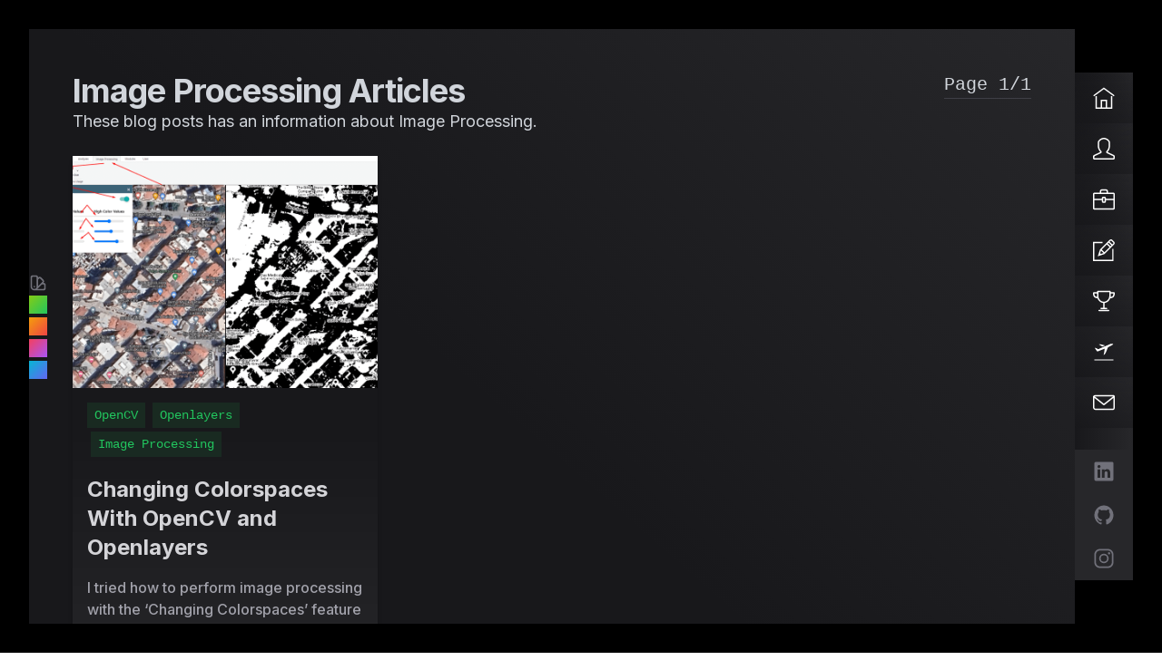

--- FILE ---
content_type: text/html; charset=UTF-8
request_url: https://akilic.com/tags/image-processing
body_size: 7502
content:
<!DOCTYPE html><html lang="en-US" class="relative scroll-smooth antialiased"><head><meta charSet="utf-8"/><meta name="viewport" content="width=device-width"/><title>Ali Kilic | Image Processing</title><meta name="robots" content="index,follow"/><meta name="description" content="These blog posts has an information about Image Processing."/><meta name="twitter:card" content="summary_large_image"/><meta name="twitter:site" content="@site"/><meta name="twitter:creator" content="@handle"/><meta property="og:title" content="Image Processing"/><meta property="og:description" content="These blog posts has an information about Image Processing."/><meta property="og:url" content="https://akilic.com/tags/image-processing"/><meta property="og:image"/><meta property="og:locale" content="en_US"/><meta property="og:site_name" content="Ali Kilic"/><meta name="next-head-count" content="14"/><meta name="theme-color" content="#27272a"/><link rel="apple-touch-icon" sizes="57x57" href="/favicon/apple-icon-57x57.png"/><link rel="apple-touch-icon" sizes="60x60" href="/favicon/apple-icon-60x60.png"/><link rel="apple-touch-icon" sizes="72x72" href="/favicon/apple-icon-72x72.png"/><link rel="apple-touch-icon" sizes="76x76" href="/favicon/apple-icon-76x76.png"/><link rel="apple-touch-icon" sizes="114x114" href="/favicon/apple-icon-114x114.png"/><link rel="apple-touch-icon" sizes="120x120" href="/favicon/apple-icon-120x120.png"/><link rel="apple-touch-icon" sizes="144x144" href="/favicon/apple-icon-144x144.png"/><link rel="apple-touch-icon" sizes="152x152" href="/favicon/apple-icon-152x152.png"/><link rel="apple-touch-icon" sizes="180x180" href="/favicon/apple-icon-180x180.png"/><link rel="icon" type="image/png" sizes="192x192" href="/favicon/android-icon-192x192.png"/><link rel="icon" type="image/png" sizes="32x32" href="/favicon/favicon-32x32.png"/><link rel="icon" type="image/png" sizes="96x96" href="/favicon/favicon-96x96.png"/><link rel="icon" type="image/png" sizes="16x16" href="/favicon/favicon-16x16.png"/><link rel="manifest" href="/favicon/manifest.json"/><meta name="msapplication-TileColor" content="#ffffff"/><meta name="msapplication-TileImage" content="/favicon/ms-icon-144x144.png"/><meta name="theme-color" content="#ffffff"/><meta name="google-site-verification" content="M0QnDegqmbUUR0zeeo06rm0hszZvroQyvJTVs3drHuA"/><link rel="alternate" type="application/rss+xml" href="/feed/blog/feed.xml"/><script async="" src="https://www.googletagmanager.com/gtag/js?id=G-NLKGP18CEJ"></script><script async="" src="https://pagead2.googlesyndication.com/pagead/js/adsbygoogle.js?client=ca-pub-7259970620641349" crossorigin="anonymous"></script><script>
                  window.dataLayer = window.dataLayer || [];
                  function gtag(){dataLayer.push(arguments);}
                  gtag('js', new Date());
                  gtag('config', 'G-NLKGP18CEJ', {
                    page_path: window.location.pathname,
                  });
              </script><link rel="preload" href="/_next/static/css/52fb4364a81930e8.css" as="style"/><link rel="stylesheet" href="/_next/static/css/52fb4364a81930e8.css" data-n-g=""/><link rel="preload" href="/_next/static/css/324071c4781a7d9c.css" as="style"/><link rel="stylesheet" href="/_next/static/css/324071c4781a7d9c.css" data-n-p=""/><link rel="preload" href="/_next/static/css/bfba0174ce3b5290.css" as="style"/><link rel="stylesheet" href="/_next/static/css/bfba0174ce3b5290.css"/><noscript data-n-css=""></noscript><script defer="" nomodule="" src="/_next/static/chunks/polyfills-c67a75d1b6f99dc8.js"></script><script defer="" src="/_next/static/chunks/507.c63e5cda743571b0.js"></script><script src="/_next/static/chunks/webpack-0501e3fb6dd4236f.js" defer=""></script><script src="/_next/static/chunks/framework-2c79e2a64abdb08b.js" defer=""></script><script src="/_next/static/chunks/main-a8fd429e7d5d9e2c.js" defer=""></script><script src="/_next/static/chunks/pages/_app-e427cb335661bc5a.js" defer=""></script><script src="/_next/static/chunks/d64684d8-a713dfcc636421da.js" defer=""></script><script src="/_next/static/chunks/553-806c873375cd7cfe.js" defer=""></script><script src="/_next/static/chunks/pages/%5B%5B...slug%5D%5D-c10ab8dc7562bcac.js" defer=""></script><script src="/_next/static/gJiJnQUVFeu99eh1O5PUH/_buildManifest.js" defer=""></script><script src="/_next/static/gJiJnQUVFeu99eh1O5PUH/_ssgManifest.js" defer=""></script></head><body class="scroll-bar"><div id="__next"><div class="dark relative flex min-h-screen w-full justify-center bg-black font-sans lg:px-4 xl:px-8 __variable_68028e"><div class="group fixed left-2 top-1/2 z-50 hidden -translate-y-1/2 space-y-1 lg:left-8 lg:block"><svg stroke="currentColor" fill="none" stroke-width="0" viewBox="0 0 24 24" class="h-5 w-5 text-omega-500 group-hover:text-omega-100" height="1em" width="1em" xmlns="http://www.w3.org/2000/svg"><path stroke-linecap="round" stroke-linejoin="round" stroke-width="2" d="M7 21a4 4 0 01-4-4V5a2 2 0 012-2h4a2 2 0 012 2v12a4 4 0 01-4 4zm0 0h12a2 2 0 002-2v-4a2 2 0 00-2-2h-2.343M11 7.343l1.657-1.657a2 2 0 012.828 0l2.829 2.829a2 2 0 010 2.828l-8.486 8.485M7 17h.01"></path></svg><div class="from-lime-500 to-green-500 h-5 w-5 origin-right cursor-pointer bg-gradient-to-br transition-all hover:scale-x-150"></div><div class="from-amber-500 to-red-500 h-5 w-5 origin-right cursor-pointer bg-gradient-to-br transition-all hover:scale-x-150"></div><div class="from-rose-500 to-purple-500 h-5 w-5 origin-right cursor-pointer bg-gradient-to-br transition-all hover:scale-x-150"></div><div class="from-cyan-500 to-indigo-500 h-5 w-5 origin-right cursor-pointer bg-gradient-to-br transition-all hover:scale-x-150"></div></div><div class="fixed bottom-0 left-0 z-50 hidden w-full bg-black md:block lg:h-4 xl:h-8"></div><div class="fixed top-0 left-0 z-50 hidden w-full bg-black md:block lg:h-4 xl:h-8"></div><div class="relative w-full max-w-screen-xl"><main class="relative h-full bg-gradient-to-tr from-omega-900 via-omega-900 to-omega-800"><div class="flex h-full w-full flex-col content-center items-center pb-20 lg:py-4 xl:py-8"><!--$--><div class="mx-auto w-full"><div class="prose prose-headings:mb-4 dark:prose-invert"><div class="p-4 md:p-6 lg:p-12"><div class="flex items-start justify-between"><div><h3>Image Processing Articles</h3><p>These blog posts has an information about Image Processing.</p></div><div class="hidden border-b border-omega-700 md:block"><h6 class="font-mono font-normal"><span>Page </span>1<span>/<!-- -->1</span></h6></div></div><div class="mt-4 grid grid-cols-1 gap-6 md:mt-6 md:grid-cols-2 lg:grid-cols-3"><div class="group prose prose-zinc block flex flex-col from-omega-900 via-omega-900 to-omega-800 dark:prose-invert dark:sm:bg-gradient-to-b dark:sm:shadow-md"><a aria-label="Changing Colorspaces With OpenCV and Openlayers" class="not-prose block h-48 w-full overflow-hidden md:h-64" href="/blog/opencv/changing-colorspaces-image-processing-opencv-and-openlayers"><div class="relative overflow-hidden h-full w-full transition-transform group-hover:scale-105 duration-300 ease-out before:bg-omega-700"><div class="absolute left-0 top-0 z-10 hidden h-full w-[120%] bg-omega-900 origin-bottom skew-x-6 transform-gpu transition-transform duration-700"></div><img alt="Usage OpenCV &amp; Openlayers" src="/photos/blog/4/0.png" decoding="async" data-nimg="fill" class="md:transform-gpu md:transition-all md:duration-700 md:opacity-0 md:scale-150 md:will-change-transform object-cover" loading="lazy" style="position:absolute;height:100%;width:100%;left:0;top:0;right:0;bottom:0;color:transparent"/></div></a><div class="flex grow flex-col py-2 sm:p-4"><div class="space-x-1"><a class="inline-block select-none px-2 py-1 mb-1 mr-1 bg-beta/10 text-beta hover:bg-beta/20 font-mono text-sm" href="/tags/opencv">OpenCV</a><a class="inline-block select-none px-2 py-1 mb-1 mr-1 bg-beta/10 text-beta hover:bg-beta/20 font-mono text-sm" href="/tags/openlayers">Openlayers</a><a class="inline-block select-none px-2 py-1 mb-1 mr-1 bg-beta/10 text-beta hover:bg-beta/20 font-mono text-sm" href="/tags/image-processing">Image Processing</a></div><a aria-label="Changing Colorspaces With OpenCV and Openlayers" href="/blog/opencv/changing-colorspaces-image-processing-opencv-and-openlayers"><h5 class="my-4 transition-colors group-hover:text-accent dark:group-hover:text-alpha">Changing Colorspaces With OpenCV and Openlayers</h5></a><small class="mb-4 text-omega-400">I tried how to perform image processing with the ‘Changing Colorspaces’ feature using OpenCV and OpenLayers.</small><div class="mt-auto text-omega-500"><svg stroke="currentColor" fill="currentColor" stroke-width="0" viewBox="0 0 512 512" class="mr-2 inline h-6 w-6" height="1em" width="1em" xmlns="http://www.w3.org/2000/svg"><rect width="416" height="384" x="48" y="80" fill="none" stroke-linejoin="round" stroke-width="32" rx="48"></rect><circle cx="296" cy="232" r="24"></circle><circle cx="376" cy="232" r="24"></circle><circle cx="296" cy="312" r="24"></circle><circle cx="376" cy="312" r="24"></circle><circle cx="136" cy="312" r="24"></circle><circle cx="216" cy="312" r="24"></circle><circle cx="136" cy="392" r="24"></circle><circle cx="216" cy="392" r="24"></circle><circle cx="296" cy="392" r="24"></circle><path fill="none" stroke-linecap="round" stroke-linejoin="round" stroke-width="32" d="M128 48v32m256-32v32"></path><path fill="none" stroke-linejoin="round" stroke-width="32" d="M464 160H48"></path></svg><dl class="inline align-middle font-mono font-bold uppercase"><dt class="sr-only">Published on</dt><dd class="inline"><time dateTime="2023-08-23">August 23, 2023</time></dd></dl></div></div></div></div><div><div class="mt-10 text-center"><div class="block flex h-10 items-center justify-center text-omega-500"></div><div class="my-4"></div><a class="mx-2 inline-block px-3 py-1 hover:border-transparent hover:bg-omega-600 bg-omega-700 text-white" href="/tags/image-processing/page/1">1</a></div><div class="mt-4 text-center"><div class="md:block"><small class="font-mono font-normal text-omega-300"><span>Page <span class="font-bold text-white">1</span> of<!-- --> <span class="font-bold text-white">1</span></span></small></div></div></div></div></div></div><!--/$--></div></main></div><div class="fixed top-0 left-0 z-10 block w-full animate-fade-in bg-black/90 md:hidden h-0"></div><div class="bg-gradient-omega-900 shrink-0 flex-col items-center justify-between md:flex fixed left-0 top-full z-40 w-full md:w-16 md:sticky md:top-20 md:h-[calc(100vh-theme(space.40))] transition-transform md:translate-y-0 -translate-y-16"><div class="grid w-full grid-cols-4 bg-gradient-to-b from-transparent to-omega-800 md:block"><a class="h-16 md:h-auto relative z-20 flex flex-col items-center justify-center md:py-4 bg-gradient-to-tr transition-all duration-300 from-omega-900 text-white group md:hover:from-accent-700 md:hover:to-accent" aria-label="Home" href="/"><div class="absolute right-full top-0 h-full min-w-max px-4 hidden items-center bg-accent text-sm font-medium text-white md:flex invisible translate-x-10 opacity-0 transition-all duration-300 group-hover:visible group-hover:translate-x-0 group-hover:opacity-100">Home</div><span class="absolute top-0 right-0 hidden h-full w-1 bg-white/25 opacity-0 transition-opacity group-hover:opacity-100 md:block"></span><svg stroke="currentColor" fill="currentColor" stroke-width="0" version="1.1" viewBox="0 0 17 17" class="relative z-20 h-6 w-6" height="1em" width="1em" xmlns="http://www.w3.org/2000/svg"><g></g><path d="M14 16h-3v-6h-5v6h-3v-9h-1v10h13v-10h-1v9zM7 16v-5h3v5h-3zM16.796 6.473l-0.592 0.807-7.704-5.66-7.704 5.658-0.592-0.806 8.296-6.092 8.296 6.093z"></path></svg><span class="mt-1 text-center text-xs md:hidden">Home</span></a><a class="h-16 md:h-auto relative z-20 flex flex-col items-center justify-center md:py-4 bg-gradient-to-tr transition-all duration-300 from-omega-900 text-white group md:hover:from-accent-700 md:hover:to-accent" aria-label="About" href="/about"><div class="absolute right-full top-0 h-full min-w-max px-4 hidden items-center bg-accent text-sm font-medium text-white md:flex invisible translate-x-10 opacity-0 transition-all duration-300 group-hover:visible group-hover:translate-x-0 group-hover:opacity-100">About</div><span class="absolute top-0 right-0 hidden h-full w-1 bg-white/25 opacity-0 transition-opacity group-hover:opacity-100 md:block"></span><svg stroke="currentColor" fill="currentColor" stroke-width="0" viewBox="0 0 1024 1024" class="relative z-20 h-6 w-6" height="1em" width="1em" xmlns="http://www.w3.org/2000/svg"><path d="M511.728 64c108.672 0 223.92 91.534 223.92 159.854v159.92c0 61.552-25.6 179.312-94.256 233.376a63.99 63.99 0 0 0-23.968 57.809c2.624 22.16 16.592 41.312 36.848 50.625l278.496 132.064c2.176.992 26.688 5.104 26.688 39.344l.032 62.464L64 959.504V894.56c0-25.44 19.088-33.425 26.72-36.945l281.023-132.624c20.16-9.248 34.065-28.32 36.769-50.32 2.72-22-6.16-43.84-23.456-57.712-66.48-53.376-97.456-170.704-97.456-233.185v-159.92C287.615 157.007 404.016 64 511.728 64zm0-64.002c-141.312 0-288.127 117.938-288.127 223.857v159.92c0 69.872 31.888 211.248 121.392 283.088l-281.04 132.64S.001 827.999.001 863.471v96.032c0 35.344 28.64 63.968 63.951 63.968h895.552c35.344 0 63.968-28.624 63.968-63.968v-96.032c0-37.6-63.968-63.968-63.968-63.968L681.008 667.439c88.656-69.776 118.656-206.849 118.656-283.665v-159.92c0-105.92-146.64-223.855-287.936-223.855z"></path></svg><span class="mt-1 text-center text-xs md:hidden">About</span></a><a class="h-16 md:h-auto relative z-20 flex flex-col items-center justify-center md:py-4 bg-gradient-to-tr transition-all duration-300 from-omega-900 text-white group md:hover:from-accent-700 md:hover:to-accent" aria-label="Services" href="/services"><div class="absolute right-full top-0 h-full min-w-max px-4 hidden items-center bg-accent text-sm font-medium text-white md:flex invisible translate-x-10 opacity-0 transition-all duration-300 group-hover:visible group-hover:translate-x-0 group-hover:opacity-100">Services</div><span class="absolute top-0 right-0 hidden h-full w-1 bg-white/25 opacity-0 transition-opacity group-hover:opacity-100 md:block"></span><svg stroke="currentColor" fill="currentColor" stroke-width="0" viewBox="0 0 1024 1024" class="relative z-20 h-6 w-6" height="1em" width="1em" xmlns="http://www.w3.org/2000/svg"><path d="M960.016 191.472H704.415v-62c0-52.944-43.056-96-96-96H415.983c-52.944 0-96 43.056-96 96v62H64.015c-35.184 0-64 28.816-64 64v224.256h-.032v64h.032v382.816c0 35.184 28.816 64 64 64h896c35.184 0 64-28.816 64-64V255.472c0-35.184-28.816-64-64-64h.001zm-576.033-62c0-17.664 14.336-32 32-32h192.432c17.664 0 32 14.336 32 32v62H383.983zm-319.967 126h896v224.256H607.648v-32.752c0-35.28-28.72-64-64-64h-63.745c-35.28 0-64 28.72-64 64v32.752H64.017V255.472zm479.679 352.656h-63.809V446.976h63.745zm-479.68 318.4V543.712h351.872v64.4c0 35.281 28.72 64 64 64h63.744c35.28 0 64-28.719 64-64v-64.4h352.368v382.816H64.015z"></path></svg><span class="mt-1 text-center text-xs md:hidden">Services</span></a><a class="h-16 md:h-auto relative z-20 flex flex-col items-center justify-center md:py-4 bg-gradient-to-tr transition-all duration-300 from-omega-900 text-white group md:hover:from-accent-700 md:hover:to-accent" aria-label="Blog" href="/blog"><div class="absolute right-full top-0 h-full min-w-max px-4 hidden items-center bg-accent text-sm font-medium text-white md:flex invisible translate-x-10 opacity-0 transition-all duration-300 group-hover:visible group-hover:translate-x-0 group-hover:opacity-100">Blog</div><span class="absolute top-0 right-0 hidden h-full w-1 bg-white/25 opacity-0 transition-opacity group-hover:opacity-100 md:block"></span><svg stroke="currentColor" fill="currentColor" stroke-width="0" version="1.1" viewBox="0 0 17 17" class="relative z-20 h-6 w-6" height="1em" width="1em" xmlns="http://www.w3.org/2000/svg"><g></g><path d="M16.499 1.843l-1.403-1.403c-0.566-0.566-1.555-0.566-2.122 0l-7.536 7.536-1.722 5.287 5.249-1.765 7.534-7.534c0.283-0.283 0.439-0.66 0.439-1.061s-0.156-0.777-0.439-1.060zM5.584 10.758l0.638-1.957 1.92 1.919-1.942 0.653-0.616-0.615zM6.832 7.996l3.986-3.986 2.11 2.11-3.986 3.986-2.11-2.11zM11.525 3.303l0.729-0.729 2.11 2.11-0.729 0.729-2.11-2.11zM15.792 3.257l-0.72 0.721-2.11-2.11 0.72-0.721c0.19-0.189 0.519-0.189 0.707 0l1.403 1.403c0.094 0.095 0.146 0.22 0.146 0.354s-0.052 0.258-0.146 0.353zM15 7.5h1v9.5h-16v-15h7.5v1h-6.5v13h14v-8.5z"></path></svg><span class="mt-1 text-center text-xs md:hidden">Blog</span></a><a class="h-16 md:h-auto relative z-20 flex flex-col items-center justify-center md:py-4 bg-gradient-to-tr transition-all duration-300 from-omega-900 text-white group md:hover:from-accent-700 md:hover:to-accent" aria-label="Projects" href="/projects"><div class="absolute right-full top-0 h-full min-w-max px-4 hidden items-center bg-accent text-sm font-medium text-white md:flex invisible translate-x-10 opacity-0 transition-all duration-300 group-hover:visible group-hover:translate-x-0 group-hover:opacity-100">Projects</div><span class="absolute top-0 right-0 hidden h-full w-1 bg-white/25 opacity-0 transition-opacity group-hover:opacity-100 md:block"></span><svg stroke="currentColor" fill="currentColor" stroke-width="0" viewBox="0 0 1024 1024" class="relative z-20 h-6 w-6" height="1em" width="1em" xmlns="http://www.w3.org/2000/svg"><path d="M735.808 927.872H285.872c-17.68 0-32 14.32-32 32s14.32 32 32 32h449.936c17.68 0 32-14.32 32-32s-14.304-32-32-32zm281.502-806.24c-3.024-14.88-16.16-25.568-31.343-25.568H829.343V64.128c0-17.68-14.32-32-32-32H221.807c-17.68 0-32 14.32-32 32v31.936H38.031c-15.183 0-28.32 10.688-31.344 25.568-.944 4.624-22.4 116.752 39.904 193.152 35.84 43.92 90.607 66.928 162.495 68.976C250.078 504.912 353.15 594.624 477.278 608v222.912H381.5c-17.68 0-32 14.32-32 32s14.32 32 32 32H640.19c17.68 0 32-14.32 32-32s-14.32-32-32-32h-98.912v-222.88c124.336-13.12 227.632-102.8 268.736-224.08 74.336-1.088 130.736-24.24 167.393-69.168 62.304-76.416 40.848-188.528 39.904-193.152zM96.401 274.56c-28.336-34.496-31.184-85.41-29.744-114.497H189.81v108.032c0 17.296 1.6 34.16 3.936 50.769-43.68-4.08-76.447-18.832-97.344-44.304zm668.944-6.465c0 153.088-114.721 277.663-255.713 277.663-141.056 0-255.808-124.56-255.808-277.663V96.127H765.36v171.968h-.015zm162.255 6.463c-21.68 26.432-56.032 41.488-102.272 44.864 2.384-16.784 4.016-33.84 4.016-51.328V160.062h128c1.44 29.12-1.408 80-29.744 114.496z"></path></svg><span class="mt-1 text-center text-xs md:hidden">Projects</span></a><a class="h-16 md:h-auto relative z-20 flex flex-col items-center justify-center md:py-4 bg-gradient-to-tr transition-all duration-300 from-omega-900 text-white group md:hover:from-accent-700 md:hover:to-accent" aria-label="Trips" href="/trips"><div class="absolute right-full top-0 h-full min-w-max px-4 hidden items-center bg-accent text-sm font-medium text-white md:flex invisible translate-x-10 opacity-0 transition-all duration-300 group-hover:visible group-hover:translate-x-0 group-hover:opacity-100">Trips</div><span class="absolute top-0 right-0 hidden h-full w-1 bg-white/25 opacity-0 transition-opacity group-hover:opacity-100 md:block"></span><svg stroke="currentColor" fill="currentColor" stroke-width="0" viewBox="0 0 512 512" class="relative z-20 h-6 w-6" height="1em" width="1em" xmlns="http://www.w3.org/2000/svg"><path d="M442.6 67.37c-1.6.01-3.2.06-4.8.16-13.2.73-26.9 3.8-36.8 8.74l-.2.12-281 120.21-4.1-2.6c-20.62-13.3-42.15-26.8-73.84-32.1 2.07 4.7 4.64 9.9 7.76 15.5 6.69 11.9 15.26 25.3 23.75 37.6 8.49 12.2 16.96 23.3 23.21 30.4 2.41 2.8 4.02 4.3 5.42 5.6l172.2-68.6-1.2 14.4c-3.7 44.4-11.3 89.6-23.5 135.7l28.5-19c32.6-51.5 43.5-87.2 71-157.3l1.2-3 91.5-50.5h.2c22.9-11.49 32.8-21.65 34.4-25.36.8-1.86.6-1.37.2-2.04-.4-.66-2.3-2.39-5.8-3.85-5.4-2.2-13.8-3.72-23.3-4.03-1.5-.05-3.2-.07-4.8-.05zm-283 11.74l-22.1 4.4L222 133.3l60.1-25.7C248 96.96 210.8 86.98 159.6 79.11zM32 439v18h448v-18H32z"></path></svg><span class="mt-1 text-center text-xs md:hidden">Trips</span></a><a class="h-16 md:h-auto relative z-20 flex flex-col items-center justify-center md:py-4 bg-gradient-to-tr transition-all duration-300 from-omega-900 text-white group md:hover:from-accent-700 md:hover:to-accent" aria-label="Contact" href="/contact"><div class="absolute right-full top-0 h-full min-w-max px-4 hidden items-center bg-accent text-sm font-medium text-white md:flex invisible translate-x-10 opacity-0 transition-all duration-300 group-hover:visible group-hover:translate-x-0 group-hover:opacity-100">Contact</div><span class="absolute top-0 right-0 hidden h-full w-1 bg-white/25 opacity-0 transition-opacity group-hover:opacity-100 md:block"></span><svg stroke="currentColor" fill="currentColor" stroke-width="0" viewBox="0 0 1024 1024" class="relative z-20 h-6 w-6" height="1em" width="1em" xmlns="http://www.w3.org/2000/svg"><path d="M1023.46 232a31.629 31.629 0 0 0-2.48-18.271C1012.917 178.288 987.3 160 944.005 160h-832c-38.08 0-79.105 14-99.28 41.472-1.745 1.328-3.409 2.832-4.912 4.576-6.449 7.44-8.705 17.009-7.264 26.033-.288 2.592-.544 5.2-.544 7.92v512c0 53.024 58.992 112 112 112h832c53.024 0 80-58.976 80-112v-512c0-2.832-.368-5.313-.544-8.001zm-911.459-8l832.001-.001h.432L512.002 568.655 81.314 225.407C91.106 223.599 103.154 224 112 224zm832.001 575.999H112.003c-17.648 0-48-30.336-48-48V293.551l427.04 341.648c6.016 5.2 13.487 7.792 20.959 7.792a32.046 32.046 0 0 0 20.976-7.792l427.024-341.632v458.432c0 17.664 1.664 48-16 48z"></path></svg><span class="mt-1 text-center text-xs md:hidden">Contact</span></a><div class="row-start-1 flex h-16 items-center md:hidden bg-gradient-omega-900 col-start-4"><span class="md:none mx-auto block text-7xl text-omega-100"><svg stroke="currentColor" fill="currentColor" stroke-width="0" viewBox="0 0 24 24" class="animate-grow-in" height="1em" width="1em" xmlns="http://www.w3.org/2000/svg"><path d="M12 10c-1.1 0-2 .9-2 2s.9 2 2 2 2-.9 2-2-.9-2-2-2zm6 0c-1.1 0-2 .9-2 2s.9 2 2 2 2-.9 2-2-.9-2-2-2zM6 10c-1.1 0-2 .9-2 2s.9 2 2 2 2-.9 2-2-.9-2-2-2z"></path></svg></span></div></div><div class="flex w-full flex-wrap bg-accent md:block md:bg-omega-800"><a class="group block flex-1 text-center" rel="noopener noreferrer" target="_blank" title="LinkedIn" href="https://www.linkedin.com/in/alikilicharita/"><svg stroke="currentColor" fill="currentColor" stroke-width="0" viewBox="0 0 512 512" class="mx-auto h-12 w-6 text-white md:text-omega-500 md:group-hover:text-alpha" height="1em" width="1em" xmlns="http://www.w3.org/2000/svg"><path d="M444.17 32H70.28C49.85 32 32 46.7 32 66.89v374.72C32 461.91 49.85 480 70.28 480h373.78c20.54 0 35.94-18.21 35.94-38.39V66.89C480.12 46.7 464.6 32 444.17 32zm-273.3 373.43h-64.18V205.88h64.18zM141 175.54h-.46c-20.54 0-33.84-15.29-33.84-34.43 0-19.49 13.65-34.42 34.65-34.42s33.85 14.82 34.31 34.42c-.01 19.14-13.31 34.43-34.66 34.43zm264.43 229.89h-64.18V296.32c0-26.14-9.34-44-32.56-44-17.74 0-28.24 12-32.91 23.69-1.75 4.2-2.22 9.92-2.22 15.76v113.66h-64.18V205.88h64.18v27.77c9.34-13.3 23.93-32.44 57.88-32.44 42.13 0 74 27.77 74 87.64z"></path></svg></a><a class="group block flex-1 text-center" rel="noopener noreferrer" target="_blank" title="GitHub" href="https://github.com/gislayer"><svg stroke="currentColor" fill="currentColor" stroke-width="0" viewBox="0 0 512 512" class="mx-auto h-12 w-6 text-white md:text-omega-500 md:group-hover:text-alpha" height="1em" width="1em" xmlns="http://www.w3.org/2000/svg"><path d="M256 32C132.3 32 32 134.9 32 261.7c0 101.5 64.2 187.5 153.2 217.9a17.56 17.56 0 003.8.4c8.3 0 11.5-6.1 11.5-11.4 0-5.5-.2-19.9-.3-39.1a102.4 102.4 0 01-22.6 2.7c-43.1 0-52.9-33.5-52.9-33.5-10.2-26.5-24.9-33.6-24.9-33.6-19.5-13.7-.1-14.1 1.4-14.1h.1c22.5 2 34.3 23.8 34.3 23.8 11.2 19.6 26.2 25.1 39.6 25.1a63 63 0 0025.6-6c2-14.8 7.8-24.9 14.2-30.7-49.7-5.8-102-25.5-102-113.5 0-25.1 8.7-45.6 23-61.6-2.3-5.8-10-29.2 2.2-60.8a18.64 18.64 0 015-.5c8.1 0 26.4 3.1 56.6 24.1a208.21 208.21 0 01112.2 0c30.2-21 48.5-24.1 56.6-24.1a18.64 18.64 0 015 .5c12.2 31.6 4.5 55 2.2 60.8 14.3 16.1 23 36.6 23 61.6 0 88.2-52.4 107.6-102.3 113.3 8 7.1 15.2 21.1 15.2 42.5 0 30.7-.3 55.5-.3 63 0 5.4 3.1 11.5 11.4 11.5a19.35 19.35 0 004-.4C415.9 449.2 480 363.1 480 261.7 480 134.9 379.7 32 256 32z"></path></svg></a><a class="group block flex-1 text-center" rel="noopener noreferrer" target="_blank" title="Instagram" href="https://www.instagram.com/alikilicinsta/"><svg stroke="currentColor" fill="currentColor" stroke-width="0" viewBox="0 0 512 512" class="mx-auto h-12 w-6 text-white md:text-omega-500 md:group-hover:text-alpha" height="1em" width="1em" xmlns="http://www.w3.org/2000/svg"><path d="M349.33 69.33a93.62 93.62 0 0193.34 93.34v186.66a93.62 93.62 0 01-93.34 93.34H162.67a93.62 93.62 0 01-93.34-93.34V162.67a93.62 93.62 0 0193.34-93.34h186.66m0-37.33H162.67C90.8 32 32 90.8 32 162.67v186.66C32 421.2 90.8 480 162.67 480h186.66C421.2 480 480 421.2 480 349.33V162.67C480 90.8 421.2 32 349.33 32z"></path><path d="M377.33 162.67a28 28 0 1128-28 27.94 27.94 0 01-28 28zM256 181.33A74.67 74.67 0 11181.33 256 74.75 74.75 0 01256 181.33m0-37.33a112 112 0 10112 112 112 112 0 00-112-112z"></path></svg></a></div></div></div></div><script id="__NEXT_DATA__" type="application/json">{"props":{"pageProps":{"page":{"slug":["tags","image-processing"],"content":{"compiledSource":"/*@jsxRuntime automatic @jsxImportSource react*/\nconst {Fragment: _Fragment, jsx: _jsx, jsxs: _jsxs} = arguments[0];\nconst {useMDXComponents: _provideComponents} = arguments[0];\nfunction _createMdxContent(props) {\n  const _components = Object.assign({\n    h3: \"h3\",\n    p: \"p\"\n  }, _provideComponents(), props.components);\n  return _jsxs(_Fragment, {\n    children: [_jsx(_components.h3, {\n      children: \"Image Processing Articles\"\n    }), _jsx(_components.p, {\n      children: \"These blog posts has an information about Image Processing.\"\n    })]\n  });\n}\nfunction MDXContent(props = {}) {\n  const {wrapper: MDXLayout} = Object.assign({}, _provideComponents(), props.components);\n  return MDXLayout ? _jsx(MDXLayout, Object.assign({}, props, {\n    children: _jsx(_createMdxContent, props)\n  })) : _createMdxContent(props);\n}\nreturn {\n  default: MDXContent\n};\n","frontmatter":{},"scope":{"path":"/blog"}},"meta":{"layout":"Blog","title":"Image Processing","seo":{"title":"Image Processing","description":"These blog posts has an information about Image Processing."},"collection":{"path":"/blog","recordsPerPage":9,"infinitePaging":true,"sortBy":"date","filterBy":{"tags":{"$in":["image-processing"]}},"totalRecords":1,"totalPages":1,"records":[{"layout":"Post","title":"Changing Colorspaces With OpenCV and Openlayers","description":"I tried how to perform image processing with the ‘Changing Colorspaces’ feature using OpenCV and OpenLayers.","date":"2023-08-23","tags":[{"layout":"Blog","title":"OpenCV","seo":{"title":"OpenCV Data Articles","description":"These blog posts has an information about OpenCV."},"slug":["tags","opencv"]},{"layout":"Blog","title":"Openlayers","seo":{"title":"Openlayers Data Articles","description":"These blog posts has an information about Openlayers."},"slug":["tags","openlayers"]},{"layout":"Blog","title":"Image Processing","seo":{"title":"Image Processing","description":"These blog posts has an information about Image Processing."},"slug":["tags","image-processing"]}],"images":[{"src":"/photos/blog/4/0.png","alt":"Usage OpenCV \u0026 Openlayers","width":1024,"height":576}],"slug":["blog","opencv","changing-colorspaces-image-processing-opencv-and-openlayers"]}]}}},"pagination":{"infinitePaging":true,"totalPages":1,"currentPage":1}},"__N_SSG":true},"page":"/[[...slug]]","query":{"slug":["tags","image-processing"]},"buildId":"gJiJnQUVFeu99eh1O5PUH","isFallback":false,"dynamicIds":[5507],"gsp":true,"scriptLoader":[]}</script></body></html>

--- FILE ---
content_type: text/html; charset=utf-8
request_url: https://www.google.com/recaptcha/api2/aframe
body_size: 266
content:
<!DOCTYPE HTML><html><head><meta http-equiv="content-type" content="text/html; charset=UTF-8"></head><body><script nonce="r6fHu_ZKiTUX5oxTPNaCcg">/** Anti-fraud and anti-abuse applications only. See google.com/recaptcha */ try{var clients={'sodar':'https://pagead2.googlesyndication.com/pagead/sodar?'};window.addEventListener("message",function(a){try{if(a.source===window.parent){var b=JSON.parse(a.data);var c=clients[b['id']];if(c){var d=document.createElement('img');d.src=c+b['params']+'&rc='+(localStorage.getItem("rc::a")?sessionStorage.getItem("rc::b"):"");window.document.body.appendChild(d);sessionStorage.setItem("rc::e",parseInt(sessionStorage.getItem("rc::e")||0)+1);localStorage.setItem("rc::h",'1765215342674');}}}catch(b){}});window.parent.postMessage("_grecaptcha_ready", "*");}catch(b){}</script></body></html>

--- FILE ---
content_type: text/css; charset=UTF-8
request_url: https://akilic.com/_next/static/css/52fb4364a81930e8.css
body_size: 11791
content:
code[class*=language-],pre[class*=language-]{text-align:left;white-space:pre;word-spacing:normal;word-break:normal;word-wrap:normal;color:#eee;background:#2f2f2f;font-family:Roboto Mono,monospace;font-size:1em;line-height:1.5em;-moz-tab-size:4;-o-tab-size:4;tab-size:4;-webkit-hyphens:none;hyphens:none}code[class*=language-] ::-moz-selection,code[class*=language-]::-moz-selection,pre[class*=language-] ::-moz-selection,pre[class*=language-]::-moz-selection{background:#363636}code[class*=language-] ::selection,code[class*=language-]::selection,pre[class*=language-] ::selection,pre[class*=language-]::selection{background:#363636}:not(pre)>code[class*=language-]{white-space:normal;border-radius:.2em;padding:.1em}pre[class*=language-]{overflow:auto;position:relative;margin:.5em 0;padding:1.25em 1em}.language-css>code,.language-sass>code,.language-scss>code{color:#fd9170}[class*=language-] .namespace{opacity:.7}.token.atrule{color:#c792ea}.token.attr-name{color:#ffcb6b}.token.attr-value,.token.attribute{color:#a5e844}.token.boolean{color:#c792ea}.token.builtin{color:#ffcb6b}.token.cdata,.token.char{color:#80cbc4}.token.class{color:#ffcb6b}.token.class-name{color:#f2ff00}.token.comment{color:#616161}.token.constant{color:#c792ea}.token.deleted{color:#f66}.token.doctype{color:#616161}.token.entity{color:#f66}.token.function{color:#c792ea}.token.hexcode{color:#f2ff00}.token.id,.token.important{color:#c792ea;font-weight:700}.token.inserted{color:#80cbc4}.token.keyword{color:#c792ea}.token.number{color:#fd9170}.token.operator{color:#89ddff}.token.prolog{color:#616161}.token.property{color:#80cbc4}.token.pseudo-class,.token.pseudo-element{color:#a5e844}.token.punctuation{color:#89ddff}.token.regex{color:#f2ff00}.token.selector{color:#f66}.token.string{color:#a5e844}.token.symbol{color:#c792ea}.token.tag{color:#f66}.token.unit{color:#fd9170}.token.url,.token.variable{color:#f66}pre{overflow:auto}code{padding:.25rem .5rem;color:var(--tw-prose-pre-code)}code,pre[class*=language-]{background:var(--tw-prose-pre-bg)}pre[class*=language-]{margin-top:2rem;margin-bottom:2rem;border-radius:0;font-family:ui-monospace,SFMono-Regular,Menlo,Monaco,Consolas,Liberation Mono,Courier New,monospace;font-size:1rem;line-height:1.5rem}pre[class*=language-] code[class*=language-]{white-space:pre-wrap;background-color:transparent}.code-highlight{float:left;min-width:100%}.code-line{display:block;padding-left:16px;padding-right:16px;margin-left:-16px;margin-right:-16px;border-left-width:4px;border-left-color:rgba(31,41,55,0)}.code-line.inserted{background-color:rgba(16,185,129,.2)}.code-line.deleted{background-color:rgba(239,68,68,.2)}.highlight-line{margin-left:-16px;margin-right:-16px;background-color:rgba(55,65,81,.5);border-left-width:4px;border-left-color:#3b82f6}.line-number:before{display:inline-block;width:1rem;text-align:right;margin-right:16px;margin-left:-8px;color:rgba(156,163,175,.3);content:attr(line)}

/*
! tailwindcss v3.2.4 | MIT License | https://tailwindcss.com
*/*,:after,:before{box-sizing:border-box;border:0 solid #e5e7eb}:after,:before{--tw-content:""}html{line-height:1.5;-webkit-text-size-adjust:100%;-moz-tab-size:4;-o-tab-size:4;tab-size:4;font-family:var(--font-sans),ui-sans-serif,system-ui,-apple-system,BlinkMacSystemFont,"Segoe UI",Roboto,"Helvetica Neue",Arial,"Noto Sans",sans-serif,"Apple Color Emoji","Segoe UI Emoji","Segoe UI Symbol","Noto Color Emoji";font-feature-settings:normal}body{margin:0;line-height:inherit}hr{height:0;color:inherit;border-top-width:1px}abbr:where([title]){-webkit-text-decoration:underline dotted;text-decoration:underline dotted}h1,h2,h3,h4,h5,h6{font-size:inherit;font-weight:inherit}a{color:inherit;text-decoration:inherit}b,strong{font-weight:bolder}code,kbd,pre,samp{font-family:ui-monospace,SFMono-Regular,Menlo,Monaco,Consolas,Liberation Mono,Courier New,monospace;font-size:1em}small{font-size:80%}sub,sup{font-size:75%;line-height:0;position:relative;vertical-align:baseline}sub{bottom:-.25em}sup{top:-.5em}table{text-indent:0;border-color:inherit;border-collapse:collapse}button,input,optgroup,select,textarea{font-family:inherit;font-size:100%;font-weight:inherit;line-height:inherit;color:inherit;margin:0;padding:0}button,select{text-transform:none}[type=button],[type=reset],[type=submit],button{-webkit-appearance:button;background-color:transparent;background-image:none}:-moz-focusring{outline:auto}:-moz-ui-invalid{box-shadow:none}progress{vertical-align:baseline}::-webkit-inner-spin-button,::-webkit-outer-spin-button{height:auto}[type=search]{-webkit-appearance:textfield;outline-offset:-2px}::-webkit-search-decoration{-webkit-appearance:none}::-webkit-file-upload-button{-webkit-appearance:button;font:inherit}summary{display:list-item}blockquote,dd,dl,figure,h1,h2,h3,h4,h5,h6,hr,p,pre{margin:0}fieldset{margin:0}fieldset,legend{padding:0}menu,ol,ul{list-style:none;margin:0;padding:0}textarea{resize:vertical}input::-moz-placeholder,textarea::-moz-placeholder{color:#9ca3af}input::placeholder,textarea::placeholder{color:#9ca3af}[role=button],button{cursor:pointer}:disabled{cursor:default}audio,canvas,embed,iframe,img,object,svg,video{display:block;vertical-align:middle}img,video{max-width:100%;height:auto}[hidden]{display:none}html{--color-alpha-50:240 255 183;--color-alpha-100:236 255 162;--color-alpha-200:228 255 121;--color-alpha-300:219 255 81;--color-alpha-400:211 255 40;--color-alpha-500:202 254 0;--color-alpha-600:157 198 0;--color-alpha-700:113 142 0;--color-alpha-800:68 86 0;--color-alpha-900:24 30 0;--color-alpha:202 254 0;--color-beta-50:240 253 244;--color-beta-100:220 252 231;--color-beta-200:187 247 208;--color-beta-300:134 239 172;--color-beta-400:74 222 128;--color-beta-500:34 197 94;--color-beta-600:22 163 74;--color-beta-700:21 128 61;--color-beta-800:22 101 52;--color-beta-900:20 83 45;--color-beta:34 197 94;--color-accent-50:239 246 255;--color-accent-100:219 234 254;--color-accent-200:191 219 254;--color-accent-300:147 197 253;--color-accent-400:96 165 250;--color-accent-500:59 130 246;--color-accent-600:37 99 235;--color-accent-700:29 78 216;--color-accent-800:30 64 175;--color-accent-900:30 58 138;--color-accent:59 130 246;--color-omega-50:250 250 250;--color-omega-100:244 244 245;--color-omega-200:228 228 231;--color-omega-300:212 212 216;--color-omega-400:161 161 170;--color-omega-500:113 113 122;--color-omega-600:82 82 91;--color-omega-700:63 63 70;--color-omega-800:39 39 42;--color-omega-900:24 24 27;--color-omega:113 113 122}.amber{--color-alpha-50:255 251 235;--color-alpha-100:254 243 199;--color-alpha-200:253 230 138;--color-alpha-300:252 211 77;--color-alpha-400:251 191 36;--color-alpha-500:245 158 11;--color-alpha-600:217 119 6;--color-alpha-700:180 83 9;--color-alpha-800:146 64 14;--color-alpha-900:120 53 15;--color-alpha:245 158 11;--color-beta-50:255 241 242;--color-beta-100:255 228 230;--color-beta-200:254 205 211;--color-beta-300:253 164 175;--color-beta-400:251 113 133;--color-beta-500:244 63 94;--color-beta-600:225 29 72;--color-beta-700:190 18 60;--color-beta-800:159 18 57;--color-beta-900:136 19 55;--color-beta:244 63 94;--color-accent-50:239 246 255;--color-accent-100:219 234 254;--color-accent-200:191 219 254;--color-accent-300:147 197 253;--color-accent-400:96 165 250;--color-accent-500:59 130 246;--color-accent-600:37 99 235;--color-accent-700:29 78 216;--color-accent-800:30 64 175;--color-accent-900:30 58 138;--color-accent:59 130 246;--color-omega-50:250 250 250;--color-omega-100:244 244 245;--color-omega-200:228 228 231;--color-omega-300:212 212 216;--color-omega-400:161 161 170;--color-omega-500:113 113 122;--color-omega-600:82 82 91;--color-omega-700:63 63 70;--color-omega-800:39 39 42;--color-omega-900:24 24 27;--color-omega:113 113 122}.rose{--color-alpha-50:255 241 242;--color-alpha-100:255 228 230;--color-alpha-200:254 205 211;--color-alpha-300:253 164 175;--color-alpha-400:251 113 133;--color-alpha-500:244 63 94;--color-alpha-600:225 29 72;--color-alpha-700:190 18 60;--color-alpha-800:159 18 57;--color-alpha-900:136 19 55;--color-alpha:244 63 94;--color-beta-50:250 245 255;--color-beta-100:243 232 255;--color-beta-200:233 213 255;--color-beta-300:216 180 254;--color-beta-400:192 132 252;--color-beta-500:168 85 247;--color-beta-600:147 51 234;--color-beta-700:126 34 206;--color-beta-800:107 33 168;--color-beta-900:88 28 135;--color-beta:168 85 247;--color-accent-50:239 246 255;--color-accent-100:219 234 254;--color-accent-200:191 219 254;--color-accent-300:147 197 253;--color-accent-400:96 165 250;--color-accent-500:59 130 246;--color-accent-600:37 99 235;--color-accent-700:29 78 216;--color-accent-800:30 64 175;--color-accent-900:30 58 138;--color-accent:59 130 246;--color-omega-50:250 250 250;--color-omega-100:244 244 245;--color-omega-200:228 228 231;--color-omega-300:212 212 216;--color-omega-400:161 161 170;--color-omega-500:113 113 122;--color-omega-600:82 82 91;--color-omega-700:63 63 70;--color-omega-800:39 39 42;--color-omega-900:24 24 27;--color-omega:113 113 122}.cyan{--color-alpha-50:236 254 255;--color-alpha-100:207 250 254;--color-alpha-200:165 243 252;--color-alpha-300:103 232 249;--color-alpha-400:34 211 238;--color-alpha-500:6 182 212;--color-alpha-600:8 145 178;--color-alpha-700:14 116 144;--color-alpha-800:21 94 117;--color-alpha-900:22 78 99;--color-alpha:6 182 212;--color-beta-50:238 242 255;--color-beta-100:224 231 255;--color-beta-200:199 210 254;--color-beta-300:165 180 252;--color-beta-400:129 140 248;--color-beta-500:99 102 241;--color-beta-600:79 70 229;--color-beta-700:67 56 202;--color-beta-800:55 48 163;--color-beta-900:49 46 129;--color-beta:99 102 241;--color-accent-50:254 242 242;--color-accent-100:254 226 226;--color-accent-200:254 202 202;--color-accent-300:252 165 165;--color-accent-400:248 113 113;--color-accent-500:239 68 68;--color-accent-600:220 38 38;--color-accent-700:185 28 28;--color-accent-800:153 27 27;--color-accent-900:127 29 29;--color-accent:239 68 68;--color-omega-50:250 250 250;--color-omega-100:244 244 245;--color-omega-200:228 228 231;--color-omega-300:212 212 216;--color-omega-400:161 161 170;--color-omega-500:113 113 122;--color-omega-600:82 82 91;--color-omega-700:63 63 70;--color-omega-800:39 39 42;--color-omega-900:24 24 27;--color-omega:113 113 122}[multiple],[type=date],[type=datetime-local],[type=email],[type=month],[type=number],[type=password],[type=search],[type=tel],[type=text],[type=time],[type=url],[type=week],select,textarea{-webkit-appearance:none;-moz-appearance:none;appearance:none;background-color:#fff;border-color:#6b7280;border-width:1px;border-radius:0;padding:.5rem .75rem;font-size:1rem;line-height:1.5rem;--tw-shadow:0 0 #0000}[multiple]:focus,[type=date]:focus,[type=datetime-local]:focus,[type=email]:focus,[type=month]:focus,[type=number]:focus,[type=password]:focus,[type=search]:focus,[type=tel]:focus,[type=text]:focus,[type=time]:focus,[type=url]:focus,[type=week]:focus,select:focus,textarea:focus{outline:2px solid transparent;outline-offset:2px;--tw-ring-inset:var(--tw-empty,/*!*/ /*!*/);--tw-ring-offset-width:0px;--tw-ring-offset-color:#fff;--tw-ring-color:#2563eb;--tw-ring-offset-shadow:var(--tw-ring-inset) 0 0 0 var(--tw-ring-offset-width) var(--tw-ring-offset-color);--tw-ring-shadow:var(--tw-ring-inset) 0 0 0 calc(1px + var(--tw-ring-offset-width)) var(--tw-ring-color);box-shadow:var(--tw-ring-offset-shadow),var(--tw-ring-shadow),var(--tw-shadow);border-color:#2563eb}input::-moz-placeholder,textarea::-moz-placeholder{color:#6b7280;opacity:1}input::placeholder,textarea::placeholder{color:#6b7280;opacity:1}::-webkit-datetime-edit-fields-wrapper{padding:0}::-webkit-date-and-time-value{min-height:1.5em}::-webkit-datetime-edit,::-webkit-datetime-edit-day-field,::-webkit-datetime-edit-hour-field,::-webkit-datetime-edit-meridiem-field,::-webkit-datetime-edit-millisecond-field,::-webkit-datetime-edit-minute-field,::-webkit-datetime-edit-month-field,::-webkit-datetime-edit-second-field,::-webkit-datetime-edit-year-field{padding-top:0;padding-bottom:0}select{background-image:url("data:image/svg+xml,%3csvg xmlns='http://www.w3.org/2000/svg' fill='none' viewBox='0 0 20 20'%3e%3cpath stroke='%236b7280' stroke-linecap='round' stroke-linejoin='round' stroke-width='1.5' d='M6 8l4 4 4-4'/%3e%3c/svg%3e");background-position:right .5rem center;background-repeat:no-repeat;background-size:1.5em 1.5em;padding-right:2.5rem;-webkit-print-color-adjust:exact;print-color-adjust:exact}[multiple]{background-image:none;background-position:0 0;background-repeat:unset;background-size:initial;padding-right:.75rem;-webkit-print-color-adjust:unset;print-color-adjust:unset}[type=checkbox],[type=radio]{-webkit-appearance:none;-moz-appearance:none;appearance:none;padding:0;-webkit-print-color-adjust:exact;print-color-adjust:exact;display:inline-block;vertical-align:middle;background-origin:border-box;-webkit-user-select:none;-moz-user-select:none;user-select:none;flex-shrink:0;height:1rem;width:1rem;color:#2563eb;background-color:#fff;border-color:#6b7280;border-width:1px;--tw-shadow:0 0 #0000}[type=checkbox]{border-radius:0}[type=radio]{border-radius:100%}[type=checkbox]:focus,[type=radio]:focus{outline:2px solid transparent;outline-offset:2px;--tw-ring-inset:var(--tw-empty,/*!*/ /*!*/);--tw-ring-offset-width:2px;--tw-ring-offset-color:#fff;--tw-ring-color:#2563eb;--tw-ring-offset-shadow:var(--tw-ring-inset) 0 0 0 var(--tw-ring-offset-width) var(--tw-ring-offset-color);--tw-ring-shadow:var(--tw-ring-inset) 0 0 0 calc(2px + var(--tw-ring-offset-width)) var(--tw-ring-color);box-shadow:var(--tw-ring-offset-shadow),var(--tw-ring-shadow),var(--tw-shadow)}[type=checkbox]:checked,[type=radio]:checked{border-color:transparent;background-color:currentColor;background-size:100% 100%;background-position:50%;background-repeat:no-repeat}[type=checkbox]:checked{background-image:url("data:image/svg+xml,%3csvg viewBox='0 0 16 16' fill='white' xmlns='http://www.w3.org/2000/svg'%3e%3cpath d='M12.207 4.793a1 1 0 010 1.414l-5 5a1 1 0 01-1.414 0l-2-2a1 1 0 011.414-1.414L6.5 9.086l4.293-4.293a1 1 0 011.414 0z'/%3e%3c/svg%3e")}[type=radio]:checked{background-image:url("data:image/svg+xml,%3csvg viewBox='0 0 16 16' fill='white' xmlns='http://www.w3.org/2000/svg'%3e%3ccircle cx='8' cy='8' r='3'/%3e%3c/svg%3e")}[type=checkbox]:checked:focus,[type=checkbox]:checked:hover,[type=radio]:checked:focus,[type=radio]:checked:hover{border-color:transparent;background-color:currentColor}[type=checkbox]:indeterminate{background-image:url("data:image/svg+xml,%3csvg xmlns='http://www.w3.org/2000/svg' fill='none' viewBox='0 0 16 16'%3e%3cpath stroke='white' stroke-linecap='round' stroke-linejoin='round' stroke-width='2' d='M4 8h8'/%3e%3c/svg%3e");border-color:transparent;background-color:currentColor;background-size:100% 100%;background-position:50%;background-repeat:no-repeat}[type=checkbox]:indeterminate:focus,[type=checkbox]:indeterminate:hover{border-color:transparent;background-color:currentColor}[type=file]{background:unset;border-color:inherit;border-width:0;border-radius:0;padding:0;font-size:unset;line-height:inherit}[type=file]:focus{outline:1px solid ButtonText;outline:1px auto -webkit-focus-ring-color}*{scrollbar-color:auto;scrollbar-width:auto;box-sizing:border-box}h1{font-size:2.25rem;line-height:2.5rem;font-weight:700;letter-spacing:-.025em}@media (min-width:768px){h1{font-size:3rem;line-height:1}}@media (min-width:1024px){h1{font-size:3.75rem;line-height:1}}h2{font-size:1.875rem;line-height:2.25rem;font-weight:700;letter-spacing:-.025em}@media (min-width:768px){h2{font-size:2.25rem;line-height:2.5rem}}@media (min-width:1024px){h2{font-size:3rem;line-height:1}}h3{font-size:1.875rem;line-height:2.25rem;font-weight:700;letter-spacing:-.025em}@media (min-width:1024px){h3{font-size:2.25rem;line-height:2.5rem}}h4{font-size:1.5rem;line-height:2rem;font-weight:700}@media (min-width:768px){h4{font-size:1.875rem;line-height:2.25rem}}h5{font-size:1.25rem;line-height:1.75rem;font-weight:700}@media (min-width:768px){h5{font-size:1.5rem;line-height:2rem}}h6{font-size:1.125rem;line-height:1.75rem;font-weight:700}@media (min-width:768px){h6{font-size:1.25rem;line-height:1.75rem}}p{font-size:1rem;line-height:1.5rem}@media (min-width:768px){p{font-size:1.125rem;line-height:1.75rem}}small,small *{font-size:.875rem;line-height:1.25rem;font-weight:500}@media (min-width:768px){small,small *{font-size:1rem;line-height:1.5rem}}:is(h1,h2,h3,h4,h5,h6)>em{font-style:normal;background-image:linear-gradient(to bottom right,var(--tw-gradient-stops));--tw-gradient-from:rgb(var(--color-alpha)/1);--tw-gradient-to:rgb(var(--color-alpha)/0);--tw-gradient-stops:var(--tw-gradient-from),var(--tw-gradient-to);--tw-gradient-to:rgb(var(--color-beta)/1);-webkit-background-clip:text;background-clip:text;color:transparent}:is(h1,h2,h3,h4,h5,h6)>span{color:var(--tw-prose-counters)}*,:after,:before{--tw-border-spacing-x:0;--tw-border-spacing-y:0;--tw-translate-x:0;--tw-translate-y:0;--tw-rotate:0;--tw-skew-x:0;--tw-skew-y:0;--tw-scale-x:1;--tw-scale-y:1;--tw-pan-x: ;--tw-pan-y: ;--tw-pinch-zoom: ;--tw-scroll-snap-strictness:proximity;--tw-ordinal: ;--tw-slashed-zero: ;--tw-numeric-figure: ;--tw-numeric-spacing: ;--tw-numeric-fraction: ;--tw-ring-inset: ;--tw-ring-offset-width:0px;--tw-ring-offset-color:#fff;--tw-ring-color:rgba(59,130,246,.5);--tw-ring-offset-shadow:0 0 #0000;--tw-ring-shadow:0 0 #0000;--tw-shadow:0 0 #0000;--tw-shadow-colored:0 0 #0000;--tw-blur: ;--tw-brightness: ;--tw-contrast: ;--tw-grayscale: ;--tw-hue-rotate: ;--tw-invert: ;--tw-saturate: ;--tw-sepia: ;--tw-drop-shadow: ;--tw-backdrop-blur: ;--tw-backdrop-brightness: ;--tw-backdrop-contrast: ;--tw-backdrop-grayscale: ;--tw-backdrop-hue-rotate: ;--tw-backdrop-invert: ;--tw-backdrop-opacity: ;--tw-backdrop-saturate: ;--tw-backdrop-sepia: }::backdrop{--tw-border-spacing-x:0;--tw-border-spacing-y:0;--tw-translate-x:0;--tw-translate-y:0;--tw-rotate:0;--tw-skew-x:0;--tw-skew-y:0;--tw-scale-x:1;--tw-scale-y:1;--tw-pan-x: ;--tw-pan-y: ;--tw-pinch-zoom: ;--tw-scroll-snap-strictness:proximity;--tw-ordinal: ;--tw-slashed-zero: ;--tw-numeric-figure: ;--tw-numeric-spacing: ;--tw-numeric-fraction: ;--tw-ring-inset: ;--tw-ring-offset-width:0px;--tw-ring-offset-color:#fff;--tw-ring-color:rgba(59,130,246,.5);--tw-ring-offset-shadow:0 0 #0000;--tw-ring-shadow:0 0 #0000;--tw-shadow:0 0 #0000;--tw-shadow-colored:0 0 #0000;--tw-blur: ;--tw-brightness: ;--tw-contrast: ;--tw-grayscale: ;--tw-hue-rotate: ;--tw-invert: ;--tw-saturate: ;--tw-sepia: ;--tw-drop-shadow: ;--tw-backdrop-blur: ;--tw-backdrop-brightness: ;--tw-backdrop-contrast: ;--tw-backdrop-grayscale: ;--tw-backdrop-hue-rotate: ;--tw-backdrop-invert: ;--tw-backdrop-opacity: ;--tw-backdrop-saturate: ;--tw-backdrop-sepia: }.container{width:100%}@media (min-width:640px){.container{max-width:640px}}@media (min-width:768px){.container{max-width:768px}}@media (min-width:1024px){.container{max-width:1024px}}@media (min-width:1280px){.container{max-width:1280px}}@media (min-width:1536px){.container{max-width:1536px}}.aspect-w-16{position:relative;padding-bottom:calc(var(--tw-aspect-h) / var(--tw-aspect-w) * 100%);--tw-aspect-w:16}.aspect-w-16>*{position:absolute;height:100%;width:100%;top:0;right:0;bottom:0;left:0}.aspect-h-9{--tw-aspect-h:9}.prose{color:var(--tw-prose-body);max-width:inherit}.prose :where(p):not(:where([class~=not-prose] *)){margin-top:1.25em;margin-bottom:1.25em}.prose :where([class~=lead]):not(:where([class~=not-prose] *)){color:var(--tw-prose-lead);font-size:1.25em;line-height:1.6;margin-top:1.2em;margin-bottom:1.2em}.prose :where(a):not(:where([class~=not-prose] *)){color:var(--tw-prose-links);text-decoration:none;font-weight:500}.prose :where(strong):not(:where([class~=not-prose] *)){color:var(--tw-prose-bold);font-weight:600}.prose :where(a strong):not(:where([class~=not-prose] *)){color:inherit}.prose :where(blockquote strong):not(:where([class~=not-prose] *)){color:inherit}.prose :where(thead th strong):not(:where([class~=not-prose] *)){color:inherit}.prose :where(ol):not(:where([class~=not-prose] *)){list-style-type:decimal;margin-top:1.25em;margin-bottom:1.25em;padding-left:1.625em}.prose :where(ol[type=A]):not(:where([class~=not-prose] *)){list-style-type:upper-alpha}.prose :where(ol[type=a]):not(:where([class~=not-prose] *)){list-style-type:lower-alpha}.prose :where(ol[type=A s]):not(:where([class~=not-prose] *)){list-style-type:upper-alpha}.prose :where(ol[type=a s]):not(:where([class~=not-prose] *)){list-style-type:lower-alpha}.prose :where(ol[type=I]):not(:where([class~=not-prose] *)){list-style-type:upper-roman}.prose :where(ol[type=i]):not(:where([class~=not-prose] *)){list-style-type:lower-roman}.prose :where(ol[type=I s]):not(:where([class~=not-prose] *)){list-style-type:upper-roman}.prose :where(ol[type=i s]):not(:where([class~=not-prose] *)){list-style-type:lower-roman}.prose :where(ol[type="1"]):not(:where([class~=not-prose] *)){list-style-type:decimal}.prose :where(ul):not(:where([class~=not-prose] *)){list-style-type:disc;margin-top:1.25em;margin-bottom:1.25em;padding-left:1.625em}.prose :where(ol>li):not(:where([class~=not-prose] *))::marker{font-weight:400;color:var(--tw-prose-counters)}.prose :where(ul>li):not(:where([class~=not-prose] *))::marker{color:var(--tw-prose-bullets)}.prose :where(hr):not(:where([class~=not-prose] *)){border-color:var(--tw-prose-hr);border-top-width:1px;margin-top:3em;margin-bottom:3em}.prose :where(blockquote):not(:where([class~=not-prose] *)){font-weight:400;font-style:italic;color:var(--tw-prose-quotes);border-left-width:.25rem;border-left-color:var(--tw-prose-quote-borders);quotes:"\201C""\201D""\2018""\2019";margin-top:1.6em;margin-bottom:1.6em;padding-left:1em}.prose :where(blockquote p:first-of-type):not(:where([class~=not-prose] *)):before{content:open-quote}.prose :where(blockquote p:last-of-type):not(:where([class~=not-prose] *)):after{content:close-quote}.prose :where(h1):not(:where([class~=not-prose] *)){color:var(--tw-prose-headings);margin-top:0;margin-bottom:.8888889em}.prose :where(h1 strong):not(:where([class~=not-prose] *)){font-weight:900;color:inherit}.prose :where(h2):not(:where([class~=not-prose] *)){color:var(--tw-prose-headings);margin-top:2em;margin-bottom:1em}.prose :where(h2 strong):not(:where([class~=not-prose] *)){font-weight:800;color:inherit}.prose :where(h3):not(:where([class~=not-prose] *)){color:var(--tw-prose-headings);margin-top:1.6em;margin-bottom:.6em}.prose :where(h3 strong):not(:where([class~=not-prose] *)){font-weight:700;color:inherit}.prose :where(h4):not(:where([class~=not-prose] *)){color:var(--tw-prose-headings);margin-top:1.5em;margin-bottom:.5em}.prose :where(h4 strong):not(:where([class~=not-prose] *)){font-weight:700;color:inherit}.prose :where(img):not(:where([class~=not-prose] *)){margin-top:2em;margin-bottom:2em}.prose :where(figure>*):not(:where([class~=not-prose] *)){margin-top:0;margin-bottom:0}.prose :where(figcaption):not(:where([class~=not-prose] *)){color:var(--tw-prose-captions);font-size:.875em;line-height:1.4285714;margin:0;padding-top:1rem;padding-bottom:1rem;text-align:center}.prose :where(code):not(:where([class~=not-prose] *)){color:var(--tw-prose-code);font-weight:400;font-size:.875em}.prose :where(code):not(:where([class~=not-prose] *)):before{content:""}.prose :where(code):not(:where([class~=not-prose] *)):after{content:""}.prose :where(a code):not(:where([class~=not-prose] *)){color:inherit}.prose :where(h1 code):not(:where([class~=not-prose] *)){color:inherit}.prose :where(h2 code):not(:where([class~=not-prose] *)){color:inherit;font-size:.875em}.prose :where(h3 code):not(:where([class~=not-prose] *)){color:inherit;font-size:.9em}.prose :where(h4 code):not(:where([class~=not-prose] *)){color:inherit}.prose :where(blockquote code):not(:where([class~=not-prose] *)){color:inherit}.prose :where(thead th code):not(:where([class~=not-prose] *)){color:inherit}.prose :where(pre):not(:where([class~=not-prose] *)){color:var(--tw-prose-pre-code);background-color:var(--tw-prose-pre-bg);overflow-x:auto;font-weight:400;font-size:.875em;line-height:1.7142857;margin-top:1.7142857em;margin-bottom:1.7142857em;border-radius:.375rem;padding:.8571429em 1.1428571em}.prose :where(pre code):not(:where([class~=not-prose] *)){background-color:transparent;border-width:0;border-radius:0;padding:0;font-weight:inherit;color:inherit;font-size:inherit;font-family:inherit;line-height:inherit}.prose :where(pre code):not(:where([class~=not-prose] *)):before{content:none}.prose :where(pre code):not(:where([class~=not-prose] *)):after{content:none}.prose :where(table):not(:where([class~=not-prose] *)){width:100%;table-layout:auto;text-align:left;margin-top:2em;margin-bottom:2em;font-size:.875em;line-height:1.7142857}.prose :where(thead):not(:where([class~=not-prose] *)){border-bottom-width:1px;border-bottom-color:var(--tw-prose-th-borders)}.prose :where(thead th):not(:where([class~=not-prose] *)){color:var(--tw-prose-headings);font-weight:600;vertical-align:bottom;padding-right:.5714286em;padding-bottom:.5714286em;padding-left:.5714286em}.prose :where(tbody tr):not(:where([class~=not-prose] *)){border-bottom-width:1px;border-bottom-color:var(--tw-prose-td-borders)}.prose :where(tbody tr:last-child):not(:where([class~=not-prose] *)){border-bottom-width:0}.prose :where(tbody td):not(:where([class~=not-prose] *)){vertical-align:baseline}.prose :where(tfoot):not(:where([class~=not-prose] *)){border-top-width:1px;border-top-color:var(--tw-prose-th-borders)}.prose :where(tfoot td):not(:where([class~=not-prose] *)){vertical-align:top}.prose{--tw-prose-body:#374151;--tw-prose-headings:#111827;--tw-prose-lead:#4b5563;--tw-prose-links:#111827;--tw-prose-bold:#111827;--tw-prose-counters:#6b7280;--tw-prose-bullets:#d1d5db;--tw-prose-hr:#e5e7eb;--tw-prose-quotes:#111827;--tw-prose-quote-borders:#e5e7eb;--tw-prose-captions:#6b7280;--tw-prose-code:#111827;--tw-prose-pre-code:#e5e7eb;--tw-prose-pre-bg:#1f2937;--tw-prose-th-borders:#d1d5db;--tw-prose-td-borders:#e5e7eb;--tw-prose-invert-body:#d1d5db;--tw-prose-invert-headings:#fff;--tw-prose-invert-lead:#9ca3af;--tw-prose-invert-links:#fff;--tw-prose-invert-bold:#fff;--tw-prose-invert-counters:#9ca3af;--tw-prose-invert-bullets:#4b5563;--tw-prose-invert-hr:#374151;--tw-prose-invert-quotes:#f3f4f6;--tw-prose-invert-quote-borders:#374151;--tw-prose-invert-captions:#9ca3af;--tw-prose-invert-code:#fff;--tw-prose-invert-pre-code:#d1d5db;--tw-prose-invert-pre-bg:rgba(0,0,0,.5);--tw-prose-invert-th-borders:#4b5563;--tw-prose-invert-td-borders:#374151;font-size:1rem;line-height:1.375}.prose :where(video):not(:where([class~=not-prose] *)){margin-top:2em;margin-bottom:2em}.prose :where(figure):not(:where([class~=not-prose] *)){margin-top:2em;margin-bottom:2em}.prose :where(li):not(:where([class~=not-prose] *)){margin-top:.5em;margin-bottom:.5em}.prose :where(ol>li):not(:where([class~=not-prose] *)){padding-left:.375em}.prose :where(ul>li):not(:where([class~=not-prose] *)){padding-left:.375em}.prose :where(.prose>ul>li p):not(:where([class~=not-prose] *)){margin-top:.75em;margin-bottom:.75em}.prose :where(.prose>ul>li>:first-child):not(:where([class~=not-prose] *)){margin-top:1.25em}.prose :where(.prose>ul>li>:last-child):not(:where([class~=not-prose] *)){margin-bottom:1.25em}.prose :where(.prose>ol>li>:first-child):not(:where([class~=not-prose] *)){margin-top:1.25em}.prose :where(.prose>ol>li>:last-child):not(:where([class~=not-prose] *)){margin-bottom:1.25em}.prose :where(ul ul,ul ol,ol ul,ol ol):not(:where([class~=not-prose] *)){margin-top:.75em;margin-bottom:.75em}.prose :where(hr+*):not(:where([class~=not-prose] *)){margin-top:0}.prose :where(h2+*):not(:where([class~=not-prose] *)){margin-top:0}.prose :where(h3+*):not(:where([class~=not-prose] *)){margin-top:0}.prose :where(h4+*):not(:where([class~=not-prose] *)){margin-top:0}.prose :where(thead th:first-child):not(:where([class~=not-prose] *)){padding-left:0}.prose :where(thead th:last-child):not(:where([class~=not-prose] *)){padding-right:0}.prose :where(tbody td,tfoot td):not(:where([class~=not-prose] *)){padding:.5714286em}.prose :where(tbody td:first-child,tfoot td:first-child):not(:where([class~=not-prose] *)){padding-left:0}.prose :where(tbody td:last-child,tfoot td:last-child):not(:where([class~=not-prose] *)){padding-right:0}.prose :where(.prose>:first-child):not(:where([class~=not-prose] *)){margin-top:0}.prose :where(.prose>:last-child):not(:where([class~=not-prose] *)){margin-bottom:0}.prose :where(h5):not(:where([class~=not-prose] *)){color:var(--tw-prose-headings);margin-top:1.5rem;margin-bottom:1rem}.prose :where(h6):not(:where([class~=not-prose] *)){color:var(--tw-prose-headings);margin-top:1.5rem;margin-bottom:1rem}.prose :where(:is(h1,h2,h3,h4,h5,h6):first-child):not(:where([class~=not-prose] *)){margin-top:0}.prose :where(figure:first-child>img):not(:where([class~=not-prose] *)){margin-top:0}.prose :where(td,th):not(:where([class~=not-prose] *)){padding:.5rem 1rem}.prose :where(ul>li>:first-child):not(:where([class~=not-prose] *)){margin:0}.prose :where(ul>li>:last-child):not(:where([class~=not-prose] *)){margin:0}.prose-invert{--tw-prose-body:var(--tw-prose-invert-body);--tw-prose-headings:var(--tw-prose-invert-headings);--tw-prose-lead:var(--tw-prose-invert-lead);--tw-prose-links:var(--tw-prose-invert-links);--tw-prose-bold:var(--tw-prose-invert-bold);--tw-prose-counters:var(--tw-prose-invert-counters);--tw-prose-bullets:var(--tw-prose-invert-bullets);--tw-prose-hr:var(--tw-prose-invert-hr);--tw-prose-quotes:var(--tw-prose-invert-quotes);--tw-prose-quote-borders:var(--tw-prose-invert-quote-borders);--tw-prose-captions:var(--tw-prose-invert-captions);--tw-prose-code:var(--tw-prose-invert-code);--tw-prose-pre-code:var(--tw-prose-invert-pre-code);--tw-prose-pre-bg:var(--tw-prose-invert-pre-bg);--tw-prose-th-borders:var(--tw-prose-invert-th-borders);--tw-prose-td-borders:var(--tw-prose-invert-td-borders)}.prose-zinc{--tw-prose-body:#3f3f46;--tw-prose-headings:#18181b;--tw-prose-lead:#52525b;--tw-prose-links:#18181b;--tw-prose-bold:#18181b;--tw-prose-counters:#71717a;--tw-prose-bullets:#d4d4d8;--tw-prose-hr:#e4e4e7;--tw-prose-quotes:#18181b;--tw-prose-quote-borders:#e4e4e7;--tw-prose-captions:#71717a;--tw-prose-code:#18181b;--tw-prose-pre-code:#e4e4e7;--tw-prose-pre-bg:#27272a;--tw-prose-th-borders:#d4d4d8;--tw-prose-td-borders:#e4e4e7;--tw-prose-invert-body:#d4d4d8;--tw-prose-invert-headings:#fff;--tw-prose-invert-lead:#a1a1aa;--tw-prose-invert-links:#fff;--tw-prose-invert-bold:#fff;--tw-prose-invert-counters:#a1a1aa;--tw-prose-invert-bullets:#52525b;--tw-prose-invert-hr:#3f3f46;--tw-prose-invert-quotes:#f4f4f5;--tw-prose-invert-quote-borders:#3f3f46;--tw-prose-invert-captions:#a1a1aa;--tw-prose-invert-code:#fff;--tw-prose-invert-pre-code:#d4d4d8;--tw-prose-invert-pre-bg:rgba(0,0,0,.5);--tw-prose-invert-th-borders:#52525b;--tw-prose-invert-td-borders:#3f3f46}.sr-only{position:absolute;width:1px;height:1px;padding:0;margin:-1px;overflow:hidden;clip:rect(0,0,0,0);white-space:nowrap;border-width:0}.pointer-events-none{pointer-events:none}.visible{visibility:visible}.invisible{visibility:hidden}.static{position:static}.fixed{position:fixed}.absolute{position:absolute}.relative{position:relative}.sticky{position:sticky}.inset-0{top:0;right:0;bottom:0;left:0}.left-0{left:0}.right-0{right:0}.-top-14{top:-3.5rem}.top-0{top:0}.top-1{top:.25rem}.left-1{left:.25rem}.top-2{top:.5rem}.left-2{left:.5rem}.bottom-0{bottom:0}.left-1\/2{left:50%}.top-1\/2{top:50%}.right-2{right:.5rem}.right-full{right:100%}.bottom-2{bottom:.5rem}.top-full{top:100%}.bottom-full{bottom:100%}.right-4{right:1rem}.left-10{left:2.5rem}.top-12{top:3rem}.z-10{z-index:10}.z-50{z-index:50}.z-20{z-index:20}.z-40{z-index:40}.col-span-3{grid-column:span 3/span 3}.col-span-full{grid-column:1/-1}.col-span-4{grid-column:span 4/span 4}.col-span-1{grid-column:span 1/span 1}.col-start-1{grid-column-start:1}.col-start-4{grid-column-start:4}.row-span-3{grid-row:span 3/span 3}.row-span-full{grid-row:1/-1}.row-span-2{grid-row:span 2/span 2}.row-start-1{grid-row-start:1}.m-0{margin:0}.my-4{margin-top:1rem;margin-bottom:1rem}.mx-auto{margin-left:auto;margin-right:auto}.-mx-3{margin-left:-.75rem;margin-right:-.75rem}.my-8{margin-top:2rem;margin-bottom:2rem}.my-6{margin-top:1.5rem;margin-bottom:1.5rem}.mx-2{margin-left:.5rem;margin-right:.5rem}.my-3{margin-top:.75rem;margin-bottom:.75rem}.my-12{margin-top:3rem;margin-bottom:3rem}.my-24{margin-top:6rem;margin-bottom:6rem}.my-2{margin-top:.5rem;margin-bottom:.5rem}.mx-4{margin-left:1rem;margin-right:1rem}.my-auto{margin-top:auto;margin-bottom:auto}.mx-6{margin-left:1.5rem;margin-right:1.5rem}.my-20{margin-bottom:5rem}.mt-20,.my-20{margin-top:5rem}.mb-8{margin-bottom:2rem}.mt-4{margin-top:1rem}.mb-4{margin-bottom:1rem}.mt-auto{margin-top:auto}.mr-2{margin-right:.5rem}.mb-0{margin-bottom:0}.mt-2{margin-top:.5rem}.mt-6{margin-top:1.5rem}.ml-3{margin-left:.75rem}.mb-1{margin-bottom:.25rem}.-mt-3{margin-top:-.75rem}.mt-1{margin-top:.25rem}.ml-2{margin-left:.5rem}.mr-3{margin-right:.75rem}.mt-10{margin-top:2.5rem}.mb-2{margin-bottom:.5rem}.mr-1{margin-right:.25rem}.ml-auto{margin-left:auto}.mt-0{margin-top:0}.mb-6{margin-bottom:1.5rem}.mt-12{margin-top:3rem}.mb-3{margin-bottom:.75rem}.box-content{box-sizing:content-box}.block{display:block}.inline-block{display:inline-block}.inline{display:inline}.flex{display:flex}.inline-flex{display:inline-flex}.table{display:table}.grid{display:grid}.hidden{display:none}.h-80{height:20rem}.h-6{height:1.5rem}.h-32{height:8rem}.h-48{height:12rem}.h-full{height:100%}.h-12{height:3rem}.h-screen{height:100vh}.h-2{height:.5rem}.h-8{height:2rem}.h-16{height:4rem}.h-4{height:1rem}.h-0{height:0}.h-5{height:1.25rem}.h-10{height:2.5rem}.h-px{height:1px}.h-1\.5{height:.375rem}.h-1{height:.25rem}.h-7{height:1.75rem}.h-3\.5{height:.875rem}.h-3{height:.75rem}.h-24{height:6rem}.min-h-full{min-height:100%}.min-h-screen{min-height:100vh}.w-1\/2{width:50%}.w-6{width:1.5rem}.w-1\/3{width:33.333333%}.w-2\/3{width:66.666667%}.w-full{width:100%}.w-36{width:9rem}.w-\[120\%\]{width:120%}.w-screen{width:100vw}.w-2{width:.5rem}.w-8{width:2rem}.w-24{width:6rem}.w-4{width:1rem}.w-1{width:.25rem}.w-5{width:1.25rem}.w-14{width:3.5rem}.w-10{width:2.5rem}.w-7{width:1.75rem}.w-3\.5{width:.875rem}.w-3{width:.75rem}.w-12{width:3rem}.min-w-max{min-width:-moz-max-content;min-width:max-content}.max-w-screen-xl{max-width:1280px}.max-w-md{max-width:28rem}.max-w-3xl{max-width:48rem}.max-w-prose{max-width:65ch}.max-w-lg{max-width:32rem}.flex-1{flex:1 1 0%}.shrink-0{flex-shrink:0}.grow{flex-grow:1}.grow-0{flex-grow:0}.basis-1\/2{flex-basis:50%}.basis-1\/3{flex-basis:33.333333%}.basis-2\/3{flex-basis:66.666667%}.basis-full{flex-basis:100%}.origin-bottom{transform-origin:bottom}.origin-right{transform-origin:right}.origin-left{transform-origin:left}.translate-y-1{--tw-translate-y:0.25rem}.translate-y-1,.translate-y-2{transform:translate(var(--tw-translate-x),var(--tw-translate-y)) rotate(var(--tw-rotate)) skewX(var(--tw-skew-x)) skewY(var(--tw-skew-y)) scaleX(var(--tw-scale-x)) scaleY(var(--tw-scale-y))}.translate-y-2{--tw-translate-y:0.5rem}.translate-x-full{--tw-translate-x:100%}.-translate-x-full,.translate-x-full{transform:translate(var(--tw-translate-x),var(--tw-translate-y)) rotate(var(--tw-rotate)) skewX(var(--tw-skew-x)) skewY(var(--tw-skew-y)) scaleX(var(--tw-scale-x)) scaleY(var(--tw-scale-y))}.-translate-x-full{--tw-translate-x:-100%}.-translate-x-1\/2{--tw-translate-x:-50%}.-translate-x-1\/2,.-translate-y-1\/2{transform:translate(var(--tw-translate-x),var(--tw-translate-y)) rotate(var(--tw-rotate)) skewX(var(--tw-skew-x)) skewY(var(--tw-skew-y)) scaleX(var(--tw-scale-x)) scaleY(var(--tw-scale-y))}.-translate-y-1\/2{--tw-translate-y:-50%}.translate-x-10{--tw-translate-x:2.5rem}.-translate-y-full,.translate-x-10{transform:translate(var(--tw-translate-x),var(--tw-translate-y)) rotate(var(--tw-rotate)) skewX(var(--tw-skew-x)) skewY(var(--tw-skew-y)) scaleX(var(--tw-scale-x)) scaleY(var(--tw-scale-y))}.-translate-y-full{--tw-translate-y:-100%}.-translate-y-16{--tw-translate-y:-4rem}.-translate-x-10,.-translate-y-16{transform:translate(var(--tw-translate-x),var(--tw-translate-y)) rotate(var(--tw-rotate)) skewX(var(--tw-skew-x)) skewY(var(--tw-skew-y)) scaleX(var(--tw-scale-x)) scaleY(var(--tw-scale-y))}.-translate-x-10{--tw-translate-x:-2.5rem}.translate-y-5{--tw-translate-y:1.25rem}.-translate-y-5,.translate-y-5{transform:translate(var(--tw-translate-x),var(--tw-translate-y)) rotate(var(--tw-rotate)) skewX(var(--tw-skew-x)) skewY(var(--tw-skew-y)) scaleX(var(--tw-scale-x)) scaleY(var(--tw-scale-y))}.-translate-y-5{--tw-translate-y:-1.25rem}.-translate-y-2{--tw-translate-y:-0.5rem}.-translate-y-2,.skew-x-6{transform:translate(var(--tw-translate-x),var(--tw-translate-y)) rotate(var(--tw-rotate)) skewX(var(--tw-skew-x)) skewY(var(--tw-skew-y)) scaleX(var(--tw-scale-x)) scaleY(var(--tw-scale-y))}.skew-x-6{--tw-skew-x:6deg}.scale-90{--tw-scale-x:.9;--tw-scale-y:.9}.scale-90,.scale-x-0{transform:translate(var(--tw-translate-x),var(--tw-translate-y)) rotate(var(--tw-rotate)) skewX(var(--tw-skew-x)) skewY(var(--tw-skew-y)) scaleX(var(--tw-scale-x)) scaleY(var(--tw-scale-y))}.scale-x-0{--tw-scale-x:0}.transform-gpu{transform:translate3d(var(--tw-translate-x),var(--tw-translate-y),0) rotate(var(--tw-rotate)) skewX(var(--tw-skew-x)) skewY(var(--tw-skew-y)) scaleX(var(--tw-scale-x)) scaleY(var(--tw-scale-y))}@keyframes ping{75%,to{transform:scale(2);opacity:0}}.animate-ping{animation:ping 1s cubic-bezier(0,0,.2,1) infinite}@keyframes fade-in{0%{opacity:0}to{opacity:1}}.animate-fade-in{animation:fade-in .5s ease-in forwards}@keyframes grow-in{0%{transform:scale(0)}to{transform:scale(1)}}.animate-grow-in{animation:grow-in .25s ease-in-out forwards}@keyframes typing{0%{width:0}to{width:100%}}.animate-typewriter{animation:typing 2s steps(30)}@keyframes blink-caret{50%{opacity:0}}.animate-blink{animation:blink-caret .75s steps(17) infinite}.cursor-pointer{cursor:pointer}.cursor-none{cursor:none}.select-none{-webkit-user-select:none;-moz-user-select:none;user-select:none}.grid-cols-4{grid-template-columns:repeat(4,minmax(0,1fr))}.grid-cols-fluid{grid-template-columns:repeat(auto-fit,minmax(var(--tw-fluid-col-min,20rem),var(--tw-fluid-col-max,1fr)))}.grid-cols-1{grid-template-columns:repeat(1,minmax(0,1fr))}.grid-cols-2{grid-template-columns:repeat(2,minmax(0,1fr))}.grid-cols-3{grid-template-columns:repeat(3,minmax(0,1fr))}.grid-rows-3{grid-template-rows:repeat(3,minmax(0,1fr))}.flex-col{flex-direction:column}.flex-wrap{flex-wrap:wrap}.content-center{align-content:center}.items-start{align-items:flex-start}.items-center{align-items:center}.items-baseline{align-items:baseline}.items-stretch{align-items:stretch}.justify-center{justify-content:center}.justify-between{justify-content:space-between}.justify-around{justify-content:space-around}.gap-4{gap:1rem}.gap-2{gap:.5rem}.gap-6{gap:1.5rem}.gap-y-3{row-gap:.75rem}.gap-x-8{-moz-column-gap:2rem;column-gap:2rem}.space-x-1>:not([hidden])~:not([hidden]){--tw-space-x-reverse:0;margin-right:calc(.25rem * var(--tw-space-x-reverse));margin-left:calc(.25rem * calc(1 - var(--tw-space-x-reverse)))}.space-x-2>:not([hidden])~:not([hidden]){--tw-space-x-reverse:0;margin-right:calc(.5rem * var(--tw-space-x-reverse));margin-left:calc(.5rem * calc(1 - var(--tw-space-x-reverse)))}.space-y-1>:not([hidden])~:not([hidden]){--tw-space-y-reverse:0;margin-top:calc(.25rem * calc(1 - var(--tw-space-y-reverse)));margin-bottom:calc(.25rem * var(--tw-space-y-reverse))}.space-x-px>:not([hidden])~:not([hidden]){--tw-space-x-reverse:0;margin-right:calc(1px * var(--tw-space-x-reverse));margin-left:calc(1px * calc(1 - var(--tw-space-x-reverse)))}.space-y-10>:not([hidden])~:not([hidden]){--tw-space-y-reverse:0;margin-top:calc(2.5rem * calc(1 - var(--tw-space-y-reverse)));margin-bottom:calc(2.5rem * var(--tw-space-y-reverse))}.divide-y>:not([hidden])~:not([hidden]){--tw-divide-y-reverse:0;border-top-width:calc(1px * calc(1 - var(--tw-divide-y-reverse)));border-bottom-width:calc(1px * var(--tw-divide-y-reverse))}.divide-omega-700>:not([hidden])~:not([hidden]){--tw-divide-opacity:1;border-color:rgb(var(--color-omega-700)/var(--tw-divide-opacity))}.self-start{align-self:flex-start}.self-center{align-self:center}.overflow-auto{overflow:auto}.overflow-hidden{overflow:hidden}.scroll-smooth{scroll-behavior:smooth}.whitespace-nowrap{white-space:nowrap}.rounded-lg{border-radius:.5rem}.rounded-full{border-radius:9999px}.border-4{border-width:4px}.border-0{border-width:0}.border{border-width:1px}.border-b{border-bottom-width:1px}.border-t{border-top-width:1px}.border-l{border-left-width:1px}.border-l-2{border-left-width:2px}.border-dashed{border-style:dashed}.border-transparent{border-color:transparent}.border-omega-300{--tw-border-opacity:1;border-color:rgb(var(--color-omega-300)/var(--tw-border-opacity))}.border-red-500{--tw-border-opacity:1;border-color:rgb(239 68 68/var(--tw-border-opacity))}.border-accent{--tw-border-opacity:1;border-color:rgb(var(--color-accent)/var(--tw-border-opacity))}.border-alpha{--tw-border-opacity:1;border-color:rgb(var(--color-alpha)/var(--tw-border-opacity))}.border-omega-700{--tw-border-opacity:1;border-color:rgb(var(--color-omega-700)/var(--tw-border-opacity))}.border-beta{--tw-border-opacity:1;border-color:rgb(var(--color-beta)/var(--tw-border-opacity))}.border-b-transparent{border-bottom-color:transparent}.bg-black{--tw-bg-opacity:1;background-color:rgb(0 0 0/var(--tw-bg-opacity))}.bg-white{--tw-bg-opacity:1;background-color:rgb(255 255 255/var(--tw-bg-opacity))}.bg-omega-700\/20{background-color:rgb(var(--color-omega-700)/.2)}.bg-omega-900{--tw-bg-opacity:1;background-color:rgb(var(--color-omega-900)/var(--tw-bg-opacity))}.bg-omega-800{--tw-bg-opacity:1;background-color:rgb(var(--color-omega-800)/var(--tw-bg-opacity))}.bg-omega-900\/95{background-color:rgb(var(--color-omega-900)/.95)}.bg-beta\/10{background-color:rgb(var(--color-beta)/.1)}.bg-omega-500{--tw-bg-opacity:1;background-color:rgb(var(--color-omega-500)/var(--tw-bg-opacity))}.bg-red-600{--tw-bg-opacity:1;background-color:rgb(220 38 38/var(--tw-bg-opacity))}.bg-accent{--tw-bg-opacity:1;background-color:rgb(var(--color-accent)/var(--tw-bg-opacity))}.bg-white\/25{background-color:hsla(0,0%,100%,.25)}.bg-black\/90{background-color:rgba(0,0,0,.9)}.bg-red-500\/5{background-color:rgba(239,68,68,.05)}.bg-omega-700{--tw-bg-opacity:1;background-color:rgb(var(--color-omega-700)/var(--tw-bg-opacity))}.bg-transparent{background-color:transparent}.bg-omega-800\/90{background-color:rgb(var(--color-omega-800)/.9)}.bg-omega-800\/95{background-color:rgb(var(--color-omega-800)/.95)}.bg-alpha{--tw-bg-opacity:1;background-color:rgb(var(--color-alpha)/var(--tw-bg-opacity))}.bg-opacity-20{--tw-bg-opacity:0.2}.bg-opacity-75{--tw-bg-opacity:0.75}.bg-gradient-to-r{background-image:linear-gradient(to right,var(--tw-gradient-stops))}.bg-gradient-to-tr{background-image:linear-gradient(to top right,var(--tw-gradient-stops))}.bg-gradient-to-b{background-image:linear-gradient(to bottom,var(--tw-gradient-stops))}.bg-gradient-to-br{background-image:linear-gradient(to bottom right,var(--tw-gradient-stops))}.from-omega-900{--tw-gradient-from:rgb(var(--color-omega-900)/1);--tw-gradient-to:rgb(var(--color-omega-900)/0);--tw-gradient-stops:var(--tw-gradient-from),var(--tw-gradient-to)}.from-alpha{--tw-gradient-from:rgb(var(--color-alpha)/1);--tw-gradient-to:rgb(var(--color-alpha)/0);--tw-gradient-stops:var(--tw-gradient-from),var(--tw-gradient-to)}.from-omega-800{--tw-gradient-from:rgb(var(--color-omega-800)/1);--tw-gradient-to:rgb(var(--color-omega-800)/0);--tw-gradient-stops:var(--tw-gradient-from),var(--tw-gradient-to)}.from-beta{--tw-gradient-from:rgb(var(--color-beta)/1);--tw-gradient-to:rgb(var(--color-beta)/0);--tw-gradient-stops:var(--tw-gradient-from),var(--tw-gradient-to)}.from-transparent{--tw-gradient-from:transparent;--tw-gradient-to:transparent;--tw-gradient-stops:var(--tw-gradient-from),var(--tw-gradient-to)}.from-alpha-100{--tw-gradient-from:rgb(var(--color-alpha-100)/1);--tw-gradient-to:rgb(var(--color-alpha-100)/0);--tw-gradient-stops:var(--tw-gradient-from),var(--tw-gradient-to)}.from-accent{--tw-gradient-from:rgb(var(--color-accent)/1);--tw-gradient-to:rgb(var(--color-accent)/0);--tw-gradient-stops:var(--tw-gradient-from),var(--tw-gradient-to)}.from-lime-500{--tw-gradient-from:#84cc16;--tw-gradient-to:rgba(132,204,22,0);--tw-gradient-stops:var(--tw-gradient-from),var(--tw-gradient-to)}.from-amber-500{--tw-gradient-from:#f59e0b;--tw-gradient-to:rgba(245,158,11,0);--tw-gradient-stops:var(--tw-gradient-from),var(--tw-gradient-to)}.from-rose-500{--tw-gradient-from:#f43f5e;--tw-gradient-to:rgba(244,63,94,0);--tw-gradient-stops:var(--tw-gradient-from),var(--tw-gradient-to)}.from-cyan-500{--tw-gradient-from:#06b6d4;--tw-gradient-to:rgba(6,182,212,0);--tw-gradient-stops:var(--tw-gradient-from),var(--tw-gradient-to)}.from-black{--tw-gradient-from:#000;--tw-gradient-to:transparent;--tw-gradient-stops:var(--tw-gradient-from),var(--tw-gradient-to)}.from-accent-700{--tw-gradient-from:rgb(var(--color-accent-700)/1);--tw-gradient-to:rgb(var(--color-accent-700)/0);--tw-gradient-stops:var(--tw-gradient-from),var(--tw-gradient-to)}.via-omega-900{--tw-gradient-to:rgb(var(--color-omega-900)/0);--tw-gradient-stops:var(--tw-gradient-from),rgb(var(--color-omega-900)/1),var(--tw-gradient-to)}.via-alpha-300{--tw-gradient-to:rgb(var(--color-alpha-300)/0);--tw-gradient-stops:var(--tw-gradient-from),rgb(var(--color-alpha-300)/1),var(--tw-gradient-to)}.via-alpha{--tw-gradient-to:rgb(var(--color-alpha)/0);--tw-gradient-stops:var(--tw-gradient-from),rgb(var(--color-alpha)/1),var(--tw-gradient-to)}.via-beta{--tw-gradient-to:rgb(var(--color-beta)/0);--tw-gradient-stops:var(--tw-gradient-from),rgb(var(--color-beta)/1),var(--tw-gradient-to)}.via-transparent{--tw-gradient-to:transparent;--tw-gradient-stops:var(--tw-gradient-from),transparent,var(--tw-gradient-to)}.to-omega-800{--tw-gradient-to:rgb(var(--color-omega-800)/1)}.to-beta{--tw-gradient-to:rgb(var(--color-beta)/1)}.to-alpha{--tw-gradient-to:rgb(var(--color-alpha)/1)}.to-green-500{--tw-gradient-to:#22c55e}.to-red-500{--tw-gradient-to:#ef4444}.to-purple-500{--tw-gradient-to:#a855f7}.to-indigo-500{--tw-gradient-to:#6366f1}.to-accent{--tw-gradient-to:rgb(var(--color-accent)/1)}.to-black\/90{--tw-gradient-to:rgba(0,0,0,.9)}.bg-cover{background-size:cover}.bg-center{background-position:50%}.fill-current{fill:currentColor}.fill-accent{fill:rgb(var(--color-accent)/1)}.object-contain{-o-object-fit:contain;object-fit:contain}.object-cover{-o-object-fit:cover;object-fit:cover}.object-scale-down{-o-object-fit:scale-down;object-fit:scale-down}.object-top{-o-object-position:top;object-position:top}.object-left{-o-object-position:left;object-position:left}.object-right{-o-object-position:right;object-position:right}.p-12{padding:3rem}.p-2{padding:.5rem}.p-6{padding:1.5rem}.p-3{padding:.75rem}.p-4{padding:1rem}.p-5{padding:1.25rem}.p-0{padding:0}.p-8{padding:2rem}.py-4{padding-top:1rem;padding-bottom:1rem}.px-2{padding-left:.5rem;padding-right:.5rem}.py-2{padding-top:.5rem;padding-bottom:.5rem}.px-4{padding-left:1rem;padding-right:1rem}.py-3{padding-top:.75rem;padding-bottom:.75rem}.px-6{padding-left:1.5rem;padding-right:1.5rem}.px-8{padding-left:2rem;padding-right:2rem}.py-5{padding-top:1.25rem;padding-bottom:1.25rem}.px-10{padding-left:2.5rem;padding-right:2.5rem}.py-6{padding-top:1.5rem;padding-bottom:1.5rem}.px-12{padding-left:3rem;padding-right:3rem}.px-3{padding-left:.75rem;padding-right:.75rem}.py-1{padding-top:.25rem;padding-bottom:.25rem}.px-1{padding-left:.25rem;padding-right:.25rem}.pb-20{padding-bottom:5rem}.pb-2{padding-bottom:.5rem}.pt-6{padding-top:1.5rem}.pr-1{padding-right:.25rem}.pl-3{padding-left:.75rem}.pb-24{padding-bottom:6rem}.pb-8{padding-bottom:2rem}.pt-3{padding-top:.75rem}.text-left{text-align:left}.text-center{text-align:center}.text-right{text-align:right}.align-middle{vertical-align:middle}.font-mono{font-family:ui-monospace,SFMono-Regular,Menlo,Monaco,Consolas,Liberation Mono,Courier New,monospace}.font-sans{font-family:var(--font-sans),ui-sans-serif,system-ui,-apple-system,BlinkMacSystemFont,"Segoe UI",Roboto,"Helvetica Neue",Arial,"Noto Sans",sans-serif,"Apple Color Emoji","Segoe UI Emoji","Segoe UI Symbol","Noto Color Emoji"}.text-xl{font-size:1.25rem;line-height:1.75rem}.text-sm{font-size:.875rem;line-height:1.25rem}.text-xs{font-size:.75rem;line-height:1rem}.text-base{font-size:1rem;line-height:1.5rem}.text-lg{font-size:1.125rem;line-height:1.75rem}.text-3xl{font-size:1.875rem;line-height:2.25rem}.text-4xl{font-size:2.25rem;line-height:2.5rem}.text-7xl{font-size:4.5rem;line-height:1}.text-5xl{font-size:3rem;line-height:1}.font-bold{font-weight:700}.font-medium{font-weight:500}.font-extrabold{font-weight:800}.font-normal{font-weight:400}.uppercase{text-transform:uppercase}.italic{font-style:italic}.leading-normal{line-height:1.5}.leading-7{line-height:1.75rem}.text-white{--tw-text-opacity:1;color:rgb(255 255 255/var(--tw-text-opacity))}.text-omega-400{--tw-text-opacity:1;color:rgb(var(--color-omega-400)/var(--tw-text-opacity))}.text-omega-500{--tw-text-opacity:1;color:rgb(var(--color-omega-500)/var(--tw-text-opacity))}.text-black{--tw-text-opacity:1;color:rgb(0 0 0/var(--tw-text-opacity))}.text-accent-600{--tw-text-opacity:1;color:rgb(var(--color-accent-600)/var(--tw-text-opacity))}.text-omega-300{--tw-text-opacity:1;color:rgb(var(--color-omega-300)/var(--tw-text-opacity))}.text-beta{--tw-text-opacity:1;color:rgb(var(--color-beta)/var(--tw-text-opacity))}.text-accent{--tw-text-opacity:1;color:rgb(var(--color-accent)/var(--tw-text-opacity))}.text-omega-100{--tw-text-opacity:1;color:rgb(var(--color-omega-100)/var(--tw-text-opacity))}.text-red-500{--tw-text-opacity:1;color:rgb(239 68 68/var(--tw-text-opacity))}.text-alpha{--tw-text-opacity:1;color:rgb(var(--color-alpha)/var(--tw-text-opacity))}.text-yellow-500{--tw-text-opacity:1;color:rgb(234 179 8/var(--tw-text-opacity))}.text-omega-800{--tw-text-opacity:1;color:rgb(var(--color-omega-800)/var(--tw-text-opacity))}.underline{text-decoration-line:underline}.no-underline{text-decoration-line:none}.antialiased{-webkit-font-smoothing:antialiased;-moz-osx-font-smoothing:grayscale}.placeholder-omega-400::-moz-placeholder{--tw-placeholder-opacity:1;color:rgb(var(--color-omega-400)/var(--tw-placeholder-opacity))}.placeholder-omega-400::placeholder{--tw-placeholder-opacity:1;color:rgb(var(--color-omega-400)/var(--tw-placeholder-opacity))}.opacity-0{opacity:0}.opacity-20{opacity:.2}.opacity-\[var\(--yt-btn-opacity\2c 1\)\]{opacity:var(--yt-btn-opacity,1)}.opacity-60{opacity:.6}.shadow-lg{--tw-shadow:0 10px 15px -3px rgba(0,0,0,.1),0 4px 6px -4px rgba(0,0,0,.1);--tw-shadow-colored:0 10px 15px -3px var(--tw-shadow-color),0 4px 6px -4px var(--tw-shadow-color)}.shadow-lg,.shadow-xl{box-shadow:var(--tw-ring-offset-shadow,0 0 #0000),var(--tw-ring-shadow,0 0 #0000),var(--tw-shadow)}.shadow-xl{--tw-shadow:0 20px 25px -5px rgba(0,0,0,.1),0 8px 10px -6px rgba(0,0,0,.1);--tw-shadow-colored:0 20px 25px -5px var(--tw-shadow-color),0 8px 10px -6px var(--tw-shadow-color)}.shadow{--tw-shadow:0 1px 3px 0 rgba(0,0,0,.1),0 1px 2px -1px rgba(0,0,0,.1);--tw-shadow-colored:0 1px 3px 0 var(--tw-shadow-color),0 1px 2px -1px var(--tw-shadow-color);box-shadow:var(--tw-ring-offset-shadow,0 0 #0000),var(--tw-ring-shadow,0 0 #0000),var(--tw-shadow)}.outline{outline-style:solid}.ring{--tw-ring-offset-shadow:var(--tw-ring-inset) 0 0 0 var(--tw-ring-offset-width) var(--tw-ring-offset-color);--tw-ring-shadow:var(--tw-ring-inset) 0 0 0 calc(3px + var(--tw-ring-offset-width)) var(--tw-ring-color);box-shadow:var(--tw-ring-offset-shadow),var(--tw-ring-shadow),var(--tw-shadow,0 0 #0000)}.drop-shadow-2xl{--tw-drop-shadow:drop-shadow(0 25px 25px rgba(0,0,0,.15))}.drop-shadow-2xl,.grayscale{filter:var(--tw-blur) var(--tw-brightness) var(--tw-contrast) var(--tw-grayscale) var(--tw-hue-rotate) var(--tw-invert) var(--tw-saturate) var(--tw-sepia) var(--tw-drop-shadow)}.grayscale{--tw-grayscale:grayscale(100%)}.invert{--tw-invert:invert(100%)}.filter,.invert{filter:var(--tw-blur) var(--tw-brightness) var(--tw-contrast) var(--tw-grayscale) var(--tw-hue-rotate) var(--tw-invert) var(--tw-saturate) var(--tw-sepia) var(--tw-drop-shadow)}.backdrop-blur-sm{--tw-backdrop-blur:blur(4px);-webkit-backdrop-filter:var(--tw-backdrop-blur) var(--tw-backdrop-brightness) var(--tw-backdrop-contrast) var(--tw-backdrop-grayscale) var(--tw-backdrop-hue-rotate) var(--tw-backdrop-invert) var(--tw-backdrop-opacity) var(--tw-backdrop-saturate) var(--tw-backdrop-sepia);backdrop-filter:var(--tw-backdrop-blur) var(--tw-backdrop-brightness) var(--tw-backdrop-contrast) var(--tw-backdrop-grayscale) var(--tw-backdrop-hue-rotate) var(--tw-backdrop-invert) var(--tw-backdrop-opacity) var(--tw-backdrop-saturate) var(--tw-backdrop-sepia)}.transition-transform{transition-property:transform;transition-timing-function:cubic-bezier(.4,0,.2,1);transition-duration:.15s}.transition-colors{transition-property:color,background-color,border-color,text-decoration-color,fill,stroke;transition-timing-function:cubic-bezier(.4,0,.2,1);transition-duration:.15s}.transition-opacity{transition-property:opacity;transition-timing-function:cubic-bezier(.4,0,.2,1);transition-duration:.15s}.transition-all{transition-property:all;transition-timing-function:cubic-bezier(.4,0,.2,1);transition-duration:.15s}.transition{transition-property:color,background-color,border-color,text-decoration-color,fill,stroke,opacity,box-shadow,transform,filter,-webkit-backdrop-filter;transition-property:color,background-color,border-color,text-decoration-color,fill,stroke,opacity,box-shadow,transform,filter,backdrop-filter;transition-property:color,background-color,border-color,text-decoration-color,fill,stroke,opacity,box-shadow,transform,filter,backdrop-filter,-webkit-backdrop-filter;transition-timing-function:cubic-bezier(.4,0,.2,1);transition-duration:.15s}.duration-300{transition-duration:.3s}.duration-700{transition-duration:.7s}.duration-200{transition-duration:.2s}.duration-500{transition-duration:.5s}.duration-1000{transition-duration:1s}.ease-out{transition-timing-function:cubic-bezier(0,0,.2,1)}.will-change-transform{will-change:transform}.text-gradient-500{background-image:linear-gradient(to bottom right,var(--tw-gradient-stops));--tw-gradient-from:rgb(var(--color-alpha)/1);--tw-gradient-to:rgb(var(--color-alpha)/0);--tw-gradient-stops:var(--tw-gradient-from),var(--tw-gradient-to);--tw-gradient-to:rgb(var(--color-beta)/1);-webkit-background-clip:text;background-clip:text;color:transparent}.bg-gradient-omega-900{background-image:linear-gradient(to right,var(--tw-gradient-stops));--tw-gradient-from:rgb(var(--color-omega-900)/1);--tw-gradient-to:rgb(var(--color-omega-900)/0);--tw-gradient-stops:var(--tw-gradient-from),var(--tw-gradient-to);--tw-gradient-to:rgb(var(--color-omega-800)/1)}.with-back-plate{position:relative;margin-bottom:.5rem;--tw-translate-x:-0.5rem;transform:translate(var(--tw-translate-x),var(--tw-translate-y)) rotate(var(--tw-rotate)) skewX(var(--tw-skew-x)) skewY(var(--tw-skew-y)) scaleX(var(--tw-scale-x)) scaleY(var(--tw-scale-y))}@media (min-width:768px){.with-back-plate{margin-bottom:.5rem;--tw-translate-x:-0.5rem;transform:translate(var(--tw-translate-x),var(--tw-translate-y)) rotate(var(--tw-rotate)) skewX(var(--tw-skew-x)) skewY(var(--tw-skew-y)) scaleX(var(--tw-scale-x)) scaleY(var(--tw-scale-y))}}.with-back-plate:before{position:absolute;right:0;bottom:0;height:100%;width:100%;--tw-translate-y:0.5rem;--tw-translate-x:0.5rem;transform:translate(var(--tw-translate-x),var(--tw-translate-y)) rotate(var(--tw-rotate)) skewX(var(--tw-skew-x)) skewY(var(--tw-skew-y)) scaleX(var(--tw-scale-x)) scaleY(var(--tw-scale-y));--tw-bg-opacity:1;background-color:rgb(255 255 255/var(--tw-bg-opacity))}@media (min-width:768px){.with-back-plate:before{--tw-translate-y:0.5rem;--tw-translate-x:0.5rem;transform:translate(var(--tw-translate-x),var(--tw-translate-y)) rotate(var(--tw-rotate)) skewX(var(--tw-skew-x)) skewY(var(--tw-skew-y)) scaleX(var(--tw-scale-x)) scaleY(var(--tw-scale-y))}}.with-back-plate:before{content:"";z-index:-1}.\[--yt-btn-opacity\:0\]{--yt-btn-opacity:0}.\[--tw-fluid-col-min\:12rem\]{--tw-fluid-col-min:12rem}.\[--tw-fluid-col-min\:8rem\]{--tw-fluid-col-min:8rem}.\[--tw-fluid-col-min\:15rem\]{--tw-fluid-col-min:15rem}.scroll-bar{overflow-y:scroll;scrollbar-width:thin;scrollbar-color:#333 #c4fc03}.scroll-bar::-webkit-scrollbar{width:4px;border-radius:10px}.scroll-bar::-webkit-scrollbar-thumb{background-color:#333;border-radius:10px}.scroll-bar::-webkit-scrollbar-track{background-color:#f0f0f0;border-radius:10px}.before\:absolute:before{content:var(--tw-content);position:absolute}.before\:top-1\/2:before{content:var(--tw-content);top:50%}.before\:left-1\/2:before{content:var(--tw-content);left:50%}.before\:top-0:before{content:var(--tw-content);top:0}.before\:left-0:before{content:var(--tw-content);left:0}.before\:z-10:before{content:var(--tw-content);z-index:10}.before\:hidden:before{content:var(--tw-content);display:none}.before\:h-full:before{content:var(--tw-content);height:100%}.before\:w-full:before{content:var(--tw-content);width:100%}.before\:-translate-x-1\/2:before{--tw-translate-x:-50%}.before\:-translate-x-1\/2:before,.before\:-translate-y-1\/2:before{content:var(--tw-content);transform:translate(var(--tw-translate-x),var(--tw-translate-y)) rotate(var(--tw-rotate)) skewX(var(--tw-skew-x)) skewY(var(--tw-skew-y)) scaleX(var(--tw-scale-x)) scaleY(var(--tw-scale-y))}.before\:-translate-y-1\/2:before{--tw-translate-y:-50%}.before\:border-t-\[1em\]:before{content:var(--tw-content);border-top-width:1em}.before\:border-b-\[1em\]:before{content:var(--tw-content);border-bottom-width:1em}.before\:border-l-\[2em\]:before{content:var(--tw-content);border-left-width:2em}.before\:border-solid:before{content:var(--tw-content);border-style:solid}.before\:border-transparent:before{content:var(--tw-content);border-color:transparent}.before\:border-l-white:before{content:var(--tw-content);--tw-border-opacity:1;border-left-color:rgb(255 255 255/var(--tw-border-opacity))}.before\:bg-omega-700:before{content:var(--tw-content);--tw-bg-opacity:1;background-color:rgb(var(--color-omega-700)/var(--tw-bg-opacity))}.before\:bg-omega-900:before{content:var(--tw-content);--tw-bg-opacity:1;background-color:rgb(var(--color-omega-900)/var(--tw-bg-opacity))}.before\:opacity-0:before{content:var(--tw-content);opacity:0}.before\:transition-opacity:before{content:var(--tw-content);transition-property:opacity;transition-timing-function:cubic-bezier(.4,0,.2,1);transition-duration:.15s}.before\:content-\[\"_\"\]:before{--tw-content:" ";content:var(--tw-content)}.after\:block:after{content:var(--tw-content);display:block}.after\:pb-\[var\(--aspect-ratio\)\]:after{content:var(--tw-content);padding-bottom:var(--aspect-ratio)}.after\:content-\[\"_\"\]:after{--tw-content:" ";content:var(--tw-content)}.focus\:border-0:focus{border-width:0}.focus\:outline-none:focus{outline:2px solid transparent;outline-offset:2px}.focus\:ring-accent-500:focus{--tw-ring-opacity:1;--tw-ring-color:rgb(var(--color-accent-500)/var(--tw-ring-opacity))}.focus\:ring-red-500:focus{--tw-ring-opacity:1;--tw-ring-color:rgb(239 68 68/var(--tw-ring-opacity))}.group:hover .group-hover\:visible{visibility:visible}.group:hover .group-hover\:translate-x-0{--tw-translate-x:0px}.group:hover .group-hover\:scale-105,.group:hover .group-hover\:translate-x-0{transform:translate(var(--tw-translate-x),var(--tw-translate-y)) rotate(var(--tw-rotate)) skewX(var(--tw-skew-x)) skewY(var(--tw-skew-y)) scaleX(var(--tw-scale-x)) scaleY(var(--tw-scale-y))}.group:hover .group-hover\:scale-105{--tw-scale-x:1.05;--tw-scale-y:1.05}.group:hover .group-hover\:scale-110{--tw-scale-x:1.1;--tw-scale-y:1.1;transform:translate(var(--tw-translate-x),var(--tw-translate-y)) rotate(var(--tw-rotate)) skewX(var(--tw-skew-x)) skewY(var(--tw-skew-y)) scaleX(var(--tw-scale-x)) scaleY(var(--tw-scale-y))}.group:hover .group-hover\:border-b-omega-800{--tw-border-opacity:1;border-bottom-color:rgb(var(--color-omega-800)/var(--tw-border-opacity))}.group:hover .group-hover\:bg-gradient-to-br{background-image:linear-gradient(to bottom right,var(--tw-gradient-stops))}.group:hover .group-hover\:text-accent{--tw-text-opacity:1;color:rgb(var(--color-accent)/var(--tw-text-opacity))}.group:hover .group-hover\:text-\[\#FB6970\]{--tw-text-opacity:1;color:rgb(251 105 112/var(--tw-text-opacity))}.group:hover .group-hover\:text-white{--tw-text-opacity:1;color:rgb(255 255 255/var(--tw-text-opacity))}.group:hover .group-hover\:text-omega-900{--tw-text-opacity:1;color:rgb(var(--color-omega-900)/var(--tw-text-opacity))}.group:hover .group-hover\:text-omega-100{--tw-text-opacity:1;color:rgb(var(--color-omega-100)/var(--tw-text-opacity))}.group:hover .group-hover\:opacity-100{opacity:1}.group:hover .group-hover\:bg-gradient-omega-900{background-image:linear-gradient(to right,var(--tw-gradient-stops));--tw-gradient-from:rgb(var(--color-omega-900)/1);--tw-gradient-to:rgb(var(--color-omega-900)/0);--tw-gradient-stops:var(--tw-gradient-from),var(--tw-gradient-to);--tw-gradient-to:rgb(var(--color-omega-800)/1)}.group:active .group-active\:border-alpha{--tw-border-opacity:1;border-color:rgb(var(--color-alpha)/var(--tw-border-opacity))}.prose-headings\:my-4 :is(:where(h1,h2,h3,h4,h5,h6,th):not(:where([class~=not-prose] *))){margin-top:1rem;margin-bottom:1rem}.prose-headings\:mb-4 :is(:where(h1,h2,h3,h4,h5,h6,th):not(:where([class~=not-prose] *))){margin-bottom:1rem}.first-of-type\:prose-headings\:mt-0 :is(:where(h1,h2,h3,h4,h5,h6,th):not(:where([class~=not-prose] *))):first-of-type{margin-top:0}.prose-p\:hidden :is(:where(p):not(:where([class~=not-prose] *))){display:none}.prose-figure\:my-0 :is(:where(figure):not(:where([class~=not-prose] *))){margin-top:0;margin-bottom:0}.prose-pre\:my-\[0_\!important\] :is(:where(pre):not(:where([class~=not-prose] *))){margin-top:0!important;margin-bottom:0!important}.prose-pre\:max-w-\[90vw\] :is(:where(pre):not(:where([class~=not-prose] *))){max-width:90vw}.prose-img\:my-0 :is(:where(img):not(:where([class~=not-prose] *))){margin-top:0;margin-bottom:0}.hover\:translate-x-1:hover{--tw-translate-x:0.25rem}.hover\:translate-x-1:hover,.hover\:translate-y-1:hover{transform:translate(var(--tw-translate-x),var(--tw-translate-y)) rotate(var(--tw-rotate)) skewX(var(--tw-skew-x)) skewY(var(--tw-skew-y)) scaleX(var(--tw-scale-x)) scaleY(var(--tw-scale-y))}.hover\:translate-y-1:hover{--tw-translate-y:0.25rem}.hover\:translate-x-2:hover{--tw-translate-x:0.5rem}.hover\:translate-x-2:hover,.hover\:translate-y-2:hover{transform:translate(var(--tw-translate-x),var(--tw-translate-y)) rotate(var(--tw-rotate)) skewX(var(--tw-skew-x)) skewY(var(--tw-skew-y)) scaleX(var(--tw-scale-x)) scaleY(var(--tw-scale-y))}.hover\:translate-y-2:hover{--tw-translate-y:0.5rem}.hover\:scale-x-150:hover{--tw-scale-x:1.5;transform:translate(var(--tw-translate-x),var(--tw-translate-y)) rotate(var(--tw-rotate)) skewX(var(--tw-skew-x)) skewY(var(--tw-skew-y)) scaleX(var(--tw-scale-x)) scaleY(var(--tw-scale-y))}.hover\:border-b-2:hover{border-bottom-width:2px}.hover\:border-omega-600:hover{--tw-border-opacity:1;border-color:rgb(var(--color-omega-600)/var(--tw-border-opacity))}.hover\:border-transparent:hover{border-color:transparent}.hover\:border-omega-500:hover{--tw-border-opacity:1;border-color:rgb(var(--color-omega-500)/var(--tw-border-opacity))}.hover\:bg-black:hover{--tw-bg-opacity:1;background-color:rgb(0 0 0/var(--tw-bg-opacity))}.hover\:bg-beta\/20:hover{background-color:rgb(var(--color-beta)/.2)}.hover\:bg-omega-900:hover{--tw-bg-opacity:1;background-color:rgb(var(--color-omega-900)/var(--tw-bg-opacity))}.hover\:bg-omega-600:hover{--tw-bg-opacity:1;background-color:rgb(var(--color-omega-600)/var(--tw-bg-opacity))}.hover\:text-alpha:hover{--tw-text-opacity:1;color:rgb(var(--color-alpha)/var(--tw-text-opacity))}.hover\:before\:opacity-50:hover:before{content:var(--tw-content);opacity:.5}.active\:bg-alpha:active{--tw-bg-opacity:1;background-color:rgb(var(--color-alpha)/var(--tw-bg-opacity))}.active\:text-black:active{--tw-text-opacity:1;color:rgb(0 0 0/var(--tw-text-opacity))}.dark .dark\:bg-omega-700{--tw-bg-opacity:1;background-color:rgb(var(--color-omega-700)/var(--tw-bg-opacity))}.dark .dark\:prose-invert{--tw-prose-body:var(--tw-prose-invert-body);--tw-prose-headings:var(--tw-prose-invert-headings);--tw-prose-lead:var(--tw-prose-invert-lead);--tw-prose-links:var(--tw-prose-invert-links);--tw-prose-bold:var(--tw-prose-invert-bold);--tw-prose-counters:var(--tw-prose-invert-counters);--tw-prose-bullets:var(--tw-prose-invert-bullets);--tw-prose-hr:var(--tw-prose-invert-hr);--tw-prose-quotes:var(--tw-prose-invert-quotes);--tw-prose-quote-borders:var(--tw-prose-invert-quote-borders);--tw-prose-captions:var(--tw-prose-invert-captions);--tw-prose-code:var(--tw-prose-invert-code);--tw-prose-pre-code:var(--tw-prose-invert-pre-code);--tw-prose-pre-bg:var(--tw-prose-invert-pre-bg);--tw-prose-th-borders:var(--tw-prose-invert-th-borders);--tw-prose-td-borders:var(--tw-prose-invert-td-borders)}.dark .dark\:text-accent-400{--tw-text-opacity:1;color:rgb(var(--color-accent-400)/var(--tw-text-opacity))}.dark .dark\:text-alpha{--tw-text-opacity:1;color:rgb(var(--color-alpha)/var(--tw-text-opacity))}.dark .dark\:bg-gradient-omega-900{background-image:linear-gradient(to right,var(--tw-gradient-stops));--tw-gradient-from:rgb(var(--color-omega-900)/1);--tw-gradient-to:rgb(var(--color-omega-900)/0);--tw-gradient-stops:var(--tw-gradient-from),var(--tw-gradient-to);--tw-gradient-to:rgb(var(--color-omega-800)/1)}.dark .group:hover .dark\:group-hover\:text-alpha{--tw-text-opacity:1;color:rgb(var(--color-alpha)/var(--tw-text-opacity))}@media (min-width:640px){.sm\:block{display:block}.sm\:w-1\/3{width:33.333333%}.sm\:p-6{padding:1.5rem}.sm\:p-4{padding:1rem}.dark .dark\:sm\:bg-gradient-to-b{background-image:linear-gradient(to bottom,var(--tw-gradient-stops))}.dark .dark\:sm\:shadow-lg{--tw-shadow:0 10px 15px -3px rgba(0,0,0,.1),0 4px 6px -4px rgba(0,0,0,.1);--tw-shadow-colored:0 10px 15px -3px var(--tw-shadow-color),0 4px 6px -4px var(--tw-shadow-color)}.dark .dark\:sm\:shadow-lg,.dark .dark\:sm\:shadow-md{box-shadow:var(--tw-ring-offset-shadow,0 0 #0000),var(--tw-ring-shadow,0 0 #0000),var(--tw-shadow)}.dark .dark\:sm\:shadow-md{--tw-shadow:0 4px 6px -1px rgba(0,0,0,.1),0 2px 4px -2px rgba(0,0,0,.1);--tw-shadow-colored:0 4px 6px -1px var(--tw-shadow-color),0 2px 4px -2px var(--tw-shadow-color)}.dark .dark\:sm\:bg-gradient-omega-900{background-image:linear-gradient(to right,var(--tw-gradient-stops));--tw-gradient-from:rgb(var(--color-omega-900)/1);--tw-gradient-to:rgb(var(--color-omega-900)/0);--tw-gradient-stops:var(--tw-gradient-from),var(--tw-gradient-to);--tw-gradient-to:rgb(var(--color-omega-800)/1)}}@media (min-width:768px){.md\:sticky{position:sticky}.md\:top-20{top:5rem}.md\:order-2{order:2}.md\:m-0{margin:0}.md\:my-6{margin-top:1.5rem;margin-bottom:1.5rem}.md\:my-12{margin-top:3rem;margin-bottom:3rem}.md\:my-24{margin-top:6rem;margin-bottom:6rem}.md\:mt-3{margin-top:.75rem}.md\:mb-4{margin-bottom:1rem}.md\:mt-12{margin-top:3rem}.md\:mt-6{margin-top:1.5rem}.md\:mr-52{margin-right:13rem}.md\:-ml-40{margin-left:-10rem}.md\:block{display:block}.md\:flex{display:flex}.md\:grid{display:grid}.md\:hidden{display:none}.md\:h-40{height:10rem}.md\:h-64{height:16rem}.md\:h-auto{height:auto}.md\:h-\[calc\(100vh-theme\(space\.40\)\)\]{height:calc(100vh - 10rem)}.md\:h-6{height:1.5rem}.md\:w-16{width:4rem}.md\:w-px{width:1px}.md\:origin-left{transform-origin:left}.md\:translate-y-20{--tw-translate-y:5rem}.md\:translate-y-0,.md\:translate-y-20{transform:translate(var(--tw-translate-x),var(--tw-translate-y)) rotate(var(--tw-rotate)) skewX(var(--tw-skew-x)) skewY(var(--tw-skew-y)) scaleX(var(--tw-scale-x)) scaleY(var(--tw-scale-y))}.md\:translate-y-0{--tw-translate-y:0px}.md\:-translate-x-10{--tw-translate-x:-2.5rem}.md\:-translate-x-10,.md\:translate-x-10{transform:translate(var(--tw-translate-x),var(--tw-translate-y)) rotate(var(--tw-rotate)) skewX(var(--tw-skew-x)) skewY(var(--tw-skew-y)) scaleX(var(--tw-scale-x)) scaleY(var(--tw-scale-y))}.md\:translate-x-10{--tw-translate-x:2.5rem}.md\:translate-y-5{--tw-translate-y:1.25rem}.md\:-translate-y-5,.md\:translate-y-5{transform:translate(var(--tw-translate-x),var(--tw-translate-y)) rotate(var(--tw-rotate)) skewX(var(--tw-skew-x)) skewY(var(--tw-skew-y)) scaleX(var(--tw-scale-x)) scaleY(var(--tw-scale-y))}.md\:-translate-y-5{--tw-translate-y:-1.25rem}.md\:-rotate-90{--tw-rotate:-90deg}.md\:-rotate-90,.md\:scale-150{transform:translate(var(--tw-translate-x),var(--tw-translate-y)) rotate(var(--tw-rotate)) skewX(var(--tw-skew-x)) skewY(var(--tw-skew-y)) scaleX(var(--tw-scale-x)) scaleY(var(--tw-scale-y))}.md\:scale-150{--tw-scale-x:1.5;--tw-scale-y:1.5}.md\:scale-90{--tw-scale-x:.9;--tw-scale-y:.9}.md\:scale-90,.md\:scale-x-0{transform:translate(var(--tw-translate-x),var(--tw-translate-y)) rotate(var(--tw-rotate)) skewX(var(--tw-skew-x)) skewY(var(--tw-skew-y)) scaleX(var(--tw-scale-x)) scaleY(var(--tw-scale-y))}.md\:scale-x-0{--tw-scale-x:0}.md\:transform-gpu{transform:translate3d(var(--tw-translate-x),var(--tw-translate-y),0) rotate(var(--tw-rotate)) skewX(var(--tw-skew-x)) skewY(var(--tw-skew-y)) scaleX(var(--tw-scale-x)) scaleY(var(--tw-scale-y))}.md\:grid-cols-2{grid-template-columns:repeat(2,minmax(0,1fr))}.md\:grid-cols-3{grid-template-columns:repeat(3,minmax(0,1fr))}.md\:grid-cols-\[auto_3fr_auto\]{grid-template-columns:auto 3fr auto}.md\:flex-row{flex-direction:row}.md\:flex-col{flex-direction:column}.md\:items-center{align-items:center}.md\:justify-start{justify-content:flex-start}.md\:gap-10{gap:2.5rem}.md\:gap-6{gap:1.5rem}.md\:gap-0{gap:0}.md\:gap-12{gap:3rem}.md\:space-x-0>:not([hidden])~:not([hidden]){--tw-space-x-reverse:0;margin-right:calc(0px * var(--tw-space-x-reverse));margin-left:calc(0px * calc(1 - var(--tw-space-x-reverse)))}.md\:space-y-2>:not([hidden])~:not([hidden]){--tw-space-y-reverse:0;margin-top:calc(.5rem * calc(1 - var(--tw-space-y-reverse)));margin-bottom:calc(.5rem * var(--tw-space-y-reverse))}.md\:bg-omega-800{--tw-bg-opacity:1;background-color:rgb(var(--color-omega-800)/var(--tw-bg-opacity))}.md\:bg-none{background-image:none}.md\:p-5{padding:1.25rem}.md\:p-0{padding:0}.md\:p-10{padding:2.5rem}.md\:p-3{padding:.75rem}.md\:p-4{padding:1rem}.md\:p-8{padding:2rem}.md\:p-12{padding:3rem}.md\:p-6{padding:1.5rem}.md\:py-4{padding-top:1rem;padding-bottom:1rem}.md\:px-4{padding-left:1rem;padding-right:1rem}.md\:px-12{padding-left:3rem;padding-right:3rem}.md\:py-8{padding-top:2rem;padding-bottom:2rem}.md\:py-12{padding-top:3rem;padding-bottom:3rem}.md\:px-8{padding-left:2rem;padding-right:2rem}.md\:py-6{padding-top:1.5rem;padding-bottom:1.5rem}.md\:pl-0{padding-left:0}.md\:pb-0{padding-bottom:0}.md\:pr-4{padding-right:1rem}.md\:text-left{text-align:left}.md\:text-omega-500{--tw-text-opacity:1;color:rgb(var(--color-omega-500)/var(--tw-text-opacity))}.md\:opacity-0{opacity:0}.md\:shadow-lg{--tw-shadow:0 10px 15px -3px rgba(0,0,0,.1),0 4px 6px -4px rgba(0,0,0,.1);--tw-shadow-colored:0 10px 15px -3px var(--tw-shadow-color),0 4px 6px -4px var(--tw-shadow-color)}.md\:shadow-2xl,.md\:shadow-lg{box-shadow:var(--tw-ring-offset-shadow,0 0 #0000),var(--tw-ring-shadow,0 0 #0000),var(--tw-shadow)}.md\:shadow-2xl{--tw-shadow:0 25px 50px -12px rgba(0,0,0,.25);--tw-shadow-colored:0 25px 50px -12px var(--tw-shadow-color)}.md\:transition-all{transition-property:all;transition-timing-function:cubic-bezier(.4,0,.2,1);transition-duration:.15s}.md\:duration-700{transition-duration:.7s}.md\:duration-1000{transition-duration:1s}.md\:will-change-transform{will-change:transform}.md\:bg-gradient-omega-900{background-image:linear-gradient(to right,var(--tw-gradient-stops));--tw-gradient-from:rgb(var(--color-omega-900)/1);--tw-gradient-to:rgb(var(--color-omega-900)/0);--tw-gradient-stops:var(--tw-gradient-from),var(--tw-gradient-to);--tw-gradient-to:rgb(var(--color-omega-800)/1)}.md\:with-back-plate{position:relative;margin-bottom:.5rem;--tw-translate-x:-0.5rem;transform:translate(var(--tw-translate-x),var(--tw-translate-y)) rotate(var(--tw-rotate)) skewX(var(--tw-skew-x)) skewY(var(--tw-skew-y)) scaleX(var(--tw-scale-x)) scaleY(var(--tw-scale-y))}@media (min-width:768px){.md\:with-back-plate{margin-bottom:.5rem;--tw-translate-x:-0.5rem;transform:translate(var(--tw-translate-x),var(--tw-translate-y)) rotate(var(--tw-rotate)) skewX(var(--tw-skew-x)) skewY(var(--tw-skew-y)) scaleX(var(--tw-scale-x)) scaleY(var(--tw-scale-y))}}.md\:with-back-plate:before{position:absolute;right:0;bottom:0;height:100%;width:100%;--tw-translate-y:0.5rem;--tw-translate-x:0.5rem;transform:translate(var(--tw-translate-x),var(--tw-translate-y)) rotate(var(--tw-rotate)) skewX(var(--tw-skew-x)) skewY(var(--tw-skew-y)) scaleX(var(--tw-scale-x)) scaleY(var(--tw-scale-y));--tw-bg-opacity:1;background-color:rgb(255 255 255/var(--tw-bg-opacity))}@media (min-width:768px){.md\:with-back-plate:before{--tw-translate-y:0.5rem;--tw-translate-x:0.5rem;transform:translate(var(--tw-translate-x),var(--tw-translate-y)) rotate(var(--tw-rotate)) skewX(var(--tw-skew-x)) skewY(var(--tw-skew-y)) scaleX(var(--tw-scale-x)) scaleY(var(--tw-scale-y))}}.md\:with-back-plate:before{content:"";z-index:-1}.md\:before\:bg-omega-700:before{content:var(--tw-content);--tw-bg-opacity:1;background-color:rgb(var(--color-omega-700)/var(--tw-bg-opacity))}.group:hover .md\:group-hover\:scale-105{--tw-scale-x:1.05;--tw-scale-y:1.05;transform:translate(var(--tw-translate-x),var(--tw-translate-y)) rotate(var(--tw-rotate)) skewX(var(--tw-skew-x)) skewY(var(--tw-skew-y)) scaleX(var(--tw-scale-x)) scaleY(var(--tw-scale-y))}.group:hover .md\:group-hover\:text-alpha{--tw-text-opacity:1;color:rgb(var(--color-alpha)/var(--tw-text-opacity))}.peer:nth-child(2n)~.md\:peer-even\:ml-6{margin-left:1.5rem}.md\:prose-headings\:my-6 :is(:where(h1,h2,h3,h4,h5,h6,th):not(:where([class~=not-prose] *))){margin-top:1.5rem;margin-bottom:1.5rem}.md\:prose-p\:block :is(:where(p):not(:where([class~=not-prose] *))){display:block}.md\:hover\:from-accent-700:hover{--tw-gradient-from:rgb(var(--color-accent-700)/1);--tw-gradient-to:rgb(var(--color-accent-700)/0);--tw-gradient-stops:var(--tw-gradient-from),var(--tw-gradient-to)}.md\:hover\:to-accent:hover{--tw-gradient-to:rgb(var(--color-accent)/1)}.dark .dark\:md\:shadow-lg{--tw-shadow:0 10px 15px -3px rgba(0,0,0,.1),0 4px 6px -4px rgba(0,0,0,.1);--tw-shadow-colored:0 10px 15px -3px var(--tw-shadow-color),0 4px 6px -4px var(--tw-shadow-color)}.dark .dark\:md\:shadow-lg,.dark .md\:dark\:shadow-2xl{box-shadow:var(--tw-ring-offset-shadow,0 0 #0000),var(--tw-ring-shadow,0 0 #0000),var(--tw-shadow)}.dark .md\:dark\:shadow-2xl{--tw-shadow:0 25px 50px -12px rgba(0,0,0,.25);--tw-shadow-colored:0 25px 50px -12px var(--tw-shadow-color)}}@media (min-width:1024px){.lg\:left-8{left:2rem}.lg\:-mx-\[6vw\]{margin-left:-6vw;margin-right:-6vw}.lg\:mx-1{margin-left:.25rem;margin-right:.25rem}.lg\:mr-14{margin-right:3.5rem}.lg\:block{display:block}.lg\:flex{display:flex}.lg\:h-4{height:1rem}.lg\:w-\[calc\(100\%\+12vw\)\]{width:calc(100% + 12vw)}.lg\:grid-cols-2{grid-template-columns:repeat(2,minmax(0,1fr))}.lg\:grid-cols-3{grid-template-columns:repeat(3,minmax(0,1fr))}.lg\:p-12{padding:3rem}.lg\:p-20{padding:5rem}.lg\:px-4{padding-left:1rem;padding-right:1rem}.lg\:py-4{padding-top:1rem;padding-bottom:1rem}}@media (min-width:1280px){.xl\:h-8{height:2rem}.xl\:px-8{padding-left:2rem;padding-right:2rem}.xl\:py-8{padding-top:2rem;padding-bottom:2rem}}

--- FILE ---
content_type: text/css; charset=UTF-8
request_url: https://akilic.com/_next/static/css/bfba0174ce3b5290.css
body_size: -179
content:
.Loader_loader__7OWxw{animation:Loader_loaderstrokedash__RLW5M 1s ease-in-out infinite both}@keyframes Loader_loaderstrokedash__RLW5M{0%{stroke-dasharray:0 226}80%,to{stroke-dasharray:659 226}}

--- FILE ---
content_type: text/css; charset=UTF-8
request_url: https://akilic.com/_next/static/css/324071c4781a7d9c.css
body_size: 270
content:
@font-face{font-family:__Inter_68028e;font-style:normal;font-weight:100 900;font-display:swap;src:url(/_next/static/media/55c55f0601d81cf3.woff2) format("woff2");unicode-range:U+0460-052f,U+1c80-1c8a,U+20b4,U+2de0-2dff,U+a640-a69f,U+fe2e-fe2f}@font-face{font-family:__Inter_68028e;font-style:normal;font-weight:100 900;font-display:swap;src:url(/_next/static/media/26a46d62cd723877.woff2) format("woff2");unicode-range:U+0301,U+0400-045f,U+0490-0491,U+04b0-04b1,U+2116}@font-face{font-family:__Inter_68028e;font-style:normal;font-weight:100 900;font-display:swap;src:url(/_next/static/media/97e0cb1ae144a2a9.woff2) format("woff2");unicode-range:U+1f??}@font-face{font-family:__Inter_68028e;font-style:normal;font-weight:100 900;font-display:swap;src:url(/_next/static/media/581909926a08bbc8.woff2) format("woff2");unicode-range:U+0370-0377,U+037a-037f,U+0384-038a,U+038c,U+038e-03a1,U+03a3-03ff}@font-face{font-family:__Inter_68028e;font-style:normal;font-weight:100 900;font-display:swap;src:url(/_next/static/media/df0a9ae256c0569c.woff2) format("woff2");unicode-range:U+0102-0103,U+0110-0111,U+0128-0129,U+0168-0169,U+01a0-01a1,U+01af-01b0,U+0300-0301,U+0303-0304,U+0308-0309,U+0323,U+0329,U+1ea0-1ef9,U+20ab}@font-face{font-family:__Inter_68028e;font-style:normal;font-weight:100 900;font-display:swap;src:url(/_next/static/media/6d93bde91c0c2823.woff2) format("woff2");unicode-range:U+0100-02ba,U+02bd-02c5,U+02c7-02cc,U+02ce-02d7,U+02dd-02ff,U+0304,U+0308,U+0329,U+1d00-1dbf,U+1e00-1e9f,U+1ef2-1eff,U+2020,U+20a0-20ab,U+20ad-20c0,U+2113,U+2c60-2c7f,U+a720-a7ff}@font-face{font-family:__Inter_68028e;font-style:normal;font-weight:100 900;font-display:swap;src:url(/_next/static/media/a34f9d1faa5f3315.p.woff2) format("woff2");unicode-range:U+00??,U+0131,U+0152-0153,U+02bb-02bc,U+02c6,U+02da,U+02dc,U+0304,U+0308,U+0329,U+2000-206f,U+20ac,U+2122,U+2191,U+2193,U+2212,U+2215,U+feff,U+fffd}@font-face{font-family:__Inter_Fallback_68028e;src:local("Arial");ascent-override:90.00%;descent-override:22.43%;line-gap-override:0.00%;size-adjust:107.64%}.__className_68028e{font-family:__Inter_68028e,__Inter_Fallback_68028e;font-style:normal}.__variable_68028e{--font-sans:"__Inter_68028e","__Inter_Fallback_68028e"}

--- FILE ---
content_type: application/javascript; charset=UTF-8
request_url: https://akilic.com/_next/static/chunks/507.c63e5cda743571b0.js
body_size: 4176
content:
(self.webpackChunk_N_E=self.webpackChunk_N_E||[]).push([[507],{4312:function(e,t,s){"use strict";var n=s(5893);s(7294);var r=s(3899);let l=e=>{let{source:t}=e;if(!t)return null;let s=t.compiledSource?t:t.content;return s?(0,n.jsx)(r.R,{...s}):null};t.Z=l},209:function(e,t,s){"use strict";var n=s(5893);s(7294);var r=s(2716);let l=e=>{let{date:t,className:s,...l}=e;if(!t)return null;let a=new Date(t);return(0,n.jsxs)("dl",{className:s,...l,children:[(0,n.jsx)("dt",{className:"sr-only",children:"Published on"}),(0,n.jsx)("dd",{className:"inline",children:(0,n.jsx)("time",{dateTime:t,children:a.toLocaleDateString(r.vc.dateLocale,r.vc.dateOptions)})})]})};t.Z=l},3771:function(e,t,s){"use strict";var n=s(5893),r=s(7294),l=s(6010),a=s(5675),i=s.n(a);let o=e=>{let[t,s]=r.useState(!1),{wrapperClassName:a,className:o,animation:d="fade-in",alt:c,quality:u=90,...m}=e,f={fadeIn:d.includes("fade-in"),zoomOut:d.includes("zoom-out"),maskRight:d.includes("mask-right"),maskLeft:d.includes("mask-left"),slideInTop:d.includes("slide-in-top")},h=()=>{s(!0)};return(0,n.jsxs)("div",{className:(0,l.Z)("relative overflow-hidden",{"h-full w-full":m.fill},a),children:[(0,n.jsx)("div",{className:(0,l.Z)("absolute left-0 top-0 z-10 hidden h-full w-[120%] bg-omega-900","origin-bottom skew-x-6 transform-gpu transition-transform duration-700",(f.maskRight||f.maskLeft)&&"md:block",{"translate-x-full":t&&f.maskRight,"-translate-x-full":t&&f.maskLeft})}),(0,n.jsx)(i(),{onLoadingComplete:h,className:(0,l.Z)("md:transform-gpu md:transition-all md:duration-700",!t&&{"md:opacity-0":f.fadeIn,"md:scale-150 md:will-change-transform":f.zoomOut,"md:translate-y-20 md:will-change-transform":f.slideInTop},o),alt:c,quality:u,...m})]})};t.Z=o},1305:function(e,t,s){"use strict";s.d(t,{Z:function(){return i}});var n=s(5893);s(7294);var r=s(6010),l=s(5198);let a=e=>{let{className:t,text:s}=e;return(0,n.jsxs)("div",{className:"w-full text-center",children:[(0,n.jsx)("div",{className:(0,r.Z)("mx-auto h-10 w-10",t),children:(0,n.jsxs)("svg",{viewBox:"0 0 226 200",children:[(0,n.jsx)("defs",{children:(0,n.jsxs)("linearGradient",{x1:"114.720775%",y1:"181.283245%",x2:"39.5399306%",y2:"100%",id:"loader-linear-gradient",children:[(0,n.jsx)("stop",{stopColor:"#000000",offset:"0%"}),(0,n.jsx)("stop",{stopColor:"#FFFFFF",offset:"100%"})]})}),(0,n.jsx)("g",{className:l.loader,fill:"none",stroke:"url(#loader-linear-gradient)",strokeWidth:"18",children:(0,n.jsx)("path",{d:"M113,5.08219117 L4.28393801,197.5 L221.716062,197.5 L113,5.08219117 Z"})})]})}),s&&(0,n.jsx)("p",{className:"prose dark:prose-invert",children:s})]})};var i=a},6229:function(e,t,s){"use strict";var n=s(5893),r=s(7650),l=s(6010);let a=e=>{let{className:t,animation:s="fade-in",threshold:a=.3,triggerOnce:i=!0,delay:o,duration:d,timeout:c,style:u={},children:m,...f}=e,h={fadeIn:s.includes("fade-in"),slideInRight:s.includes("slide-in-right"),slideInLeft:s.includes("slide-in-left"),slideInTop:s.includes("slide-in-top"),slideInBottom:s.includes("slide-in-bottom"),zoomIn:s.includes("zoom-in"),scaleX:s.includes("scale-x")},[x,g]=(0,r.YD)({triggerOnce:i,threshold:a,delay:c}),v=(0,l.Z)("md:transition-all",{"md:origin-left":h.scaleX,"md:duration-1000":void 0===d},!g&&{"md:opacity-0":h.fadeIn,"md:-translate-x-10":h.slideInRight,"md:translate-x-10":h.slideInLeft,"md:translate-y-5":h.slideInTop,"md:-translate-y-5":h.slideInBottom,"md:scale-90":h.zoomIn,"md:scale-x-0":h.scaleX},t);return(0,n.jsx)("div",{ref:x,className:v,style:{transitionDelay:o?"".concat(o,"ms"):void 0,transitionDuration:d?"".concat(d,"ms"):void 0,...u},...f,children:m})};t.Z=a},4027:function(e,t,s){"use strict";var n=s(5893);s(7294);var r=s(6010),l=s(1664),a=s.n(l);let i=e=>{let{children:t,className:s,slug:l,...i}=e,o=Array.isArray(l),d=o?a():"span",c=o?l.join("/"):void 0;return(0,n.jsx)(d,{className:(0,r.Z)("inline-block select-none px-2 py-1 mb-1 mr-1","bg-beta/10 text-beta",o&&"hover:bg-beta/20",s),href:c,...i,children:t})};t.Z=i},5507:function(e,t,s){"use strict";s.r(t),s.d(t,{default:function(){return k}});var n=s(5893),r=s(6010),l=s(1664),a=s.n(l);let i=e=>{var t;return(0,n.jsx)(a(),{href:e.slug.join("/"),className:(0,r.Z)("bg-gradient-omega-900 group prose prose-zinc dark:prose-invert","border-l border-transparent transition-colors hover:border-omega-500"),children:(0,n.jsxs)("div",{className:"flex h-full items-stretch justify-between",children:[(0,n.jsx)("div",{className:"flex items-center p-2 md:p-4 mb-1",children:(0,n.jsx)("small",{className:"text-sm",children:e.title})}),(0,n.jsx)("div",{className:(0,r.Z)("border-l border-beta","flex w-14 items-center justify-center text-center","from-alpha-100 via-alpha to-beta dark:bg-omega-700","transition-all duration-300 group-hover:bg-gradient-to-br group-hover:text-omega-900"),children:(0,n.jsx)("small",{className:"text-sm font-bold",children:null===(t=e.collection)||void 0===t?void 0:t.totalRecords})})]})})};var o=s(7294),d=s(3771),c=s(4027),u=s(209),m=s(155);let f=e=>{let{className:t,title:s,images:l,slug:i,description:o,date:f,tags:h}=e;return(0,n.jsxs)("div",{className:(0,r.Z)("group prose prose-zinc block flex flex-col","from-omega-900 via-omega-900 to-omega-800 dark:prose-invert dark:sm:bg-gradient-to-b dark:sm:shadow-md",t),children:[(null==l?void 0:l[0])&&(0,n.jsx)(a(),{href:i.join("/"),"aria-label":s,className:"not-prose block h-48 w-full overflow-hidden md:h-64",children:(0,n.jsx)(d.Z,{src:l[0].src,alt:l[0].alt||s,animation:"fade-in zoom-out",wrapperClassName:"transition-transform group-hover:scale-105 duration-300 ease-out before:bg-omega-700",sizes:"(min-width: 768px) 428px, 100vw",className:"object-cover",fill:!0})}),(0,n.jsxs)("div",{className:"flex grow flex-col py-2 sm:p-4",children:[(0,n.jsx)("div",{className:"space-x-1",children:null==h?void 0:h.map(e=>(0,n.jsx)(c.Z,{slug:e.slug,className:"font-mono text-sm",children:e.title},e.title))}),(0,n.jsx)(a(),{href:i.join("/"),"aria-label":s,children:(0,n.jsx)("h5",{className:"my-4 transition-colors group-hover:text-accent dark:group-hover:text-alpha",children:s})}),(0,n.jsx)("small",{className:"mb-4 text-omega-400",children:o}),f&&(0,n.jsxs)("div",{className:"mt-auto text-omega-500",children:[(0,n.jsx)(m.ORF,{className:"mr-2 inline h-6 w-6"}),(0,n.jsx)(u.Z,{className:"inline align-middle font-mono font-bold uppercase",date:f})]})]})]})};var h=s(4312),x=s(1163),g=s(7650),v=s(1305);let p=e=>{let{totalPages:t,currentPage:s,slug:l,infinite:i=!1}=e,d=(0,x.useRouter)(),[c,u]=o.useState(),[m,f]=o.useState(!1),[h,p]=(0,g.YD)({triggerOnce:!1,threshold:1});return o.useEffect(()=>(d.events.on("routeChangeStart",()=>u(!0)),d.events.on("routeChangeComplete",()=>u(!1)),()=>{d.events.off("routeChangeStart"),d.events.off("routeChangeComplete")}),[d.events]),o.useEffect(()=>{f(p)},[p]),o.useEffect(()=>{i&&s!==t&&m&&(f(!1),d.push({query:{slug:l.concat("page",s+1),infinite:i}},void 0,{scroll:!1}))},[d,s,l,t,i,m]),(0,n.jsxs)("div",{ref:h,children:[(0,n.jsxs)("div",{className:"mt-10 text-center",children:[(0,n.jsx)("div",{className:"block flex h-10 items-center justify-center text-omega-500",children:c&&(0,n.jsx)(v.Z,{})}),(0,n.jsx)("div",{className:"my-4"}),Array.from({length:t},(e,t)=>t+1).map(e=>(0,n.jsx)(a(),{href:l.concat("page",e).join("/"),className:(0,r.Z)("mx-2 inline-block px-3 py-1 hover:border-transparent hover:bg-omega-600",s==e?"bg-omega-700 text-white":"border border-omega-700 bg-transparent text-alpha"),children:e},"p-".concat(e)))]}),(0,n.jsx)("div",{className:"mt-4 text-center",children:s&&(0,n.jsx)("div",{className:"md:block",children:(0,n.jsx)("small",{className:"font-mono font-normal text-omega-300",children:(0,n.jsxs)("span",{children:["Page ",(0,n.jsx)("span",{className:"font-bold text-white",children:s})," of"," ",(0,n.jsx)("span",{className:"font-bold text-white",children:t})]})})})})]})},j=e=>{let{enabled:t,currentPage:s,records:n}=e,r=(0,x.useRouter)(),[l,a]=o.useState({}),{query:{infinite:i=!1}}=r;return o.useEffect(()=>{if(!n||!t)return;let e={[s]:{records:n}};a(t=>i?{...t,...e}:e)},[s,t,i,n]),[l]};var b=s(8183),w=s(6229),N=s(4477);let y=e=>{var t,s;let{pagination:r,collection:l,slug:a,content:o,categories:d}=e,{records:c,infinitePaging:u}=l,{currentPage:m,totalPages:x}=r,[g]=j({currentPage:m,records:c,enabled:u});return(0,n.jsx)("div",{className:"mx-auto w-full",children:(0,n.jsxs)("div",{className:"prose prose-headings:mb-4 dark:prose-invert",children:[d&&(0,n.jsxs)(n.Fragment,{children:[(0,n.jsxs)("div",{className:"grid-cols-2 bg-omega-800 md:grid",children:[(0,n.jsxs)("div",{className:"p-3 md:p-6 lg:p-12",children:[(0,n.jsx)(h.Z,{source:d}),(0,n.jsx)("div",{style:{maxHeight:"250px"},className:"mt-4 grid gap-2 lg:grid-cols-2 scroll-bar",children:null==d?void 0:null===(t=d.collection)||void 0===t?void 0:null===(s=t.records)||void 0===s?void 0:s.map(e=>(0,n.jsx)(i,{...e},e.title))})]}),(0,n.jsx)(w.Z,{animation:"fade-in slide-in-left",className:"bg-gradient-omega-900 p-3 md:p-6 lg:p-12",children:(0,n.jsx)(b.Z,{})})]}),(0,n.jsx)(N.Z,{line:!0,className:""})]}),(0,n.jsxs)("div",{className:"p-4 md:p-6 lg:p-12",children:[(0,n.jsxs)("div",{className:"flex items-start justify-between",children:[(0,n.jsx)("div",{children:(0,n.jsx)(h.Z,{source:o})}),m&&(0,n.jsx)("div",{className:"hidden border-b border-omega-700 md:block",children:(0,n.jsxs)("h6",{className:"font-mono font-normal",children:[(0,n.jsx)("span",{children:"Page "}),m,(0,n.jsxs)("span",{children:["/",x]})]})})]}),Array.from({length:m},(e,t)=>{var s;let r=t+1,l=r===m?c:u&&(null===(s=g[r])||void 0===s?void 0:s.records);return l?(0,n.jsx)("div",{className:"mt-4 grid grid-cols-1 gap-6 md:mt-6 md:grid-cols-2 lg:grid-cols-3",children:l.map(e=>(0,n.jsx)(f,{...e},e.slug.join("/")))},"page-".concat(r)):null}),(0,n.jsx)(p,{infinite:u,currentPage:m,totalPages:x,slug:a})]})]})})};var k=y},5198:function(e){e.exports={loader:"Loader_loader__7OWxw",loaderstrokedash:"Loader_loaderstrokedash__RLW5M"}},2746:function(e,t,s){let n=s(5893);e.exports.c=n},3899:function(e,t,s){"use strict";s.d(t,{R:function(){return i}});var n={};s.r(n),s.d(n,{MDXContext:function(){return a.pC},MDXProvider:function(){return a.Zo},useMDXComponents:function(){return a.ah},withMDXComponents:function(){return a.NF}});var r=s(7294),l=s(2746),a=s(1151);function i({compiledSource:e,frontmatter:t,scope:s,components:i={},lazy:o}){let[d,c]=(0,r.useState)(!o||"undefined"==typeof window);(0,r.useEffect)(()=>{if(o){let e=window.requestIdleCallback(()=>{c(!0)});return()=>window.cancelIdleCallback(e)}},[]);let u=(0,r.useMemo)(()=>{let r=Object.assign({opts:{...n,...l.c}},{frontmatter:t},s),a=Object.keys(r),i=Object.values(r),o=Reflect.construct(Function,a.concat(`${e}`));return o.apply(o,i).default},[s,e]);if(!d)return r.createElement("div",{dangerouslySetInnerHTML:{__html:""},suppressHydrationWarning:!0});let m=r.createElement(a.Zo,{components:i},r.createElement(u,null));return o?r.createElement("div",null,m):m}"undefined"!=typeof window&&(window.requestIdleCallback=window.requestIdleCallback||function(e){var t=Date.now();return setTimeout(function(){e({didTimeout:!1,timeRemaining:function(){return Math.max(0,50-(Date.now()-t))}})},1)},window.cancelIdleCallback=window.cancelIdleCallback||function(e){clearTimeout(e)})},7650:function(e,t,s){"use strict";let n;s.d(t,{YD:function(){return o}});var r=s(7294);let l=new Map,a=new WeakMap,i=0;function o({threshold:e,delay:t,trackVisibility:s,rootMargin:o,root:d,triggerOnce:c,skip:u,initialInView:m,fallbackInView:f,onChange:h}={}){var x;let[g,v]=r.useState(null),p=r.useRef(),[j,b]=r.useState({inView:!!m,entry:void 0});p.current=h,r.useEffect(()=>{let r;if(!u&&g)return r=function(e,t,s={},r=n){if(void 0===window.IntersectionObserver&&void 0!==r){let n=e.getBoundingClientRect();return t(r,{isIntersecting:r,target:e,intersectionRatio:"number"==typeof s.threshold?s.threshold:0,time:0,boundingClientRect:n,intersectionRect:n,rootBounds:n}),()=>{}}let{id:o,observer:d,elements:c}=function(e){let t=Object.keys(e).sort().filter(t=>void 0!==e[t]).map(t=>{var s;return`${t}_${"root"===t?(s=e.root)?(a.has(s)||(i+=1,a.set(s,i.toString())),a.get(s)):"0":e[t]}`}).toString(),s=l.get(t);if(!s){let n;let r=new Map,a=new IntersectionObserver(t=>{t.forEach(t=>{var s;let l=t.isIntersecting&&n.some(e=>t.intersectionRatio>=e);e.trackVisibility&&void 0===t.isVisible&&(t.isVisible=l),null==(s=r.get(t.target))||s.forEach(e=>{e(l,t)})})},e);n=a.thresholds||(Array.isArray(e.threshold)?e.threshold:[e.threshold||0]),s={id:t,observer:a,elements:r},l.set(t,s)}return s}(s),u=c.get(e)||[];return c.has(e)||c.set(e,u),u.push(t),d.observe(e),function(){u.splice(u.indexOf(t),1),0===u.length&&(c.delete(e),d.unobserve(e)),0===c.size&&(d.disconnect(),l.delete(o))}}(g,(e,t)=>{b({inView:e,entry:t}),p.current&&p.current(e,t),t.isIntersecting&&c&&r&&(r(),r=void 0)},{root:d,rootMargin:o,threshold:e,trackVisibility:s,delay:t},f),()=>{r&&r()}},[Array.isArray(e)?e.toString():e,g,d,o,c,u,s,f,t]);let w=null==(x=j.entry)?void 0:x.target;r.useEffect(()=>{g||!w||c||u||b({inView:!!m,entry:void 0})},[g,w,c,u,m]);let N=[v,j.inView,j.entry];return N.ref=N[0],N.inView=N[1],N.entry=N[2],N}}}]);

--- FILE ---
content_type: application/javascript; charset=UTF-8
request_url: https://akilic.com/_next/static/chunks/pages/_app-e427cb335661bc5a.js
body_size: 29853
content:
(self.webpackChunk_N_E=self.webpackChunk_N_E||[]).push([[888],{6010:function(e,t,r){"use strict";t.Z=function(){for(var e,t,r=0,n="";r<arguments.length;)(e=arguments[r++])&&(t=function e(t){var r,n,a="";if("string"==typeof t||"number"==typeof t)a+=t;else if("object"==typeof t){if(Array.isArray(t))for(r=0;r<t.length;r++)t[r]&&(n=e(t[r]))&&(a&&(a+=" "),a+=n);else for(r in t)t[r]&&(a&&(a+=" "),a+=r)}return a}(e))&&(n&&(n+=" "),n+=t);return n}},8875:function(e,t,r){var n,a,i;i={canUseDOM:a=!!("undefined"!=typeof window&&window.document&&window.document.createElement),canUseWorkers:"undefined"!=typeof Worker,canUseEventListeners:a&&!!(window.addEventListener||window.attachEvent),canUseViewport:a&&!!window.screen},void 0!==(n=(function(){return i}).call(t,r,t,e))&&(e.exports=n)},1118:function(e,t,r){(window.__NEXT_P=window.__NEXT_P||[]).push(["/_app",function(){return r(3843)}])},1893:function(e,t,r){"use strict";r.d(t,{Z:function(){return s}});var n=r(5893),a=r(6010),i=r(7294);let o=e=>{let{className:t,...r}=e;return(0,n.jsxs)("div",{className:(0,a.Z)("flex items-center justify-center space-x-2 text-center leading-7",t),...r,children:[(0,n.jsx)("span",{className:"h-2 w-2 animate-ping rounded-full bg-omega-500"}),(0,n.jsx)("span",{className:"h-2 w-2 animate-ping rounded-full bg-omega-500",style:{animationDelay:"0.2s"}}),(0,n.jsx)("span",{className:"h-2 w-2 animate-ping rounded-full bg-omega-500",style:{animationDelay:"0.4s"}})]})},l=i.forwardRef((e,t)=>{let{variant:r="white",size:i="md",disabled:l=!1,className:s,as:c="a",children:u,...d}=e;return(0,n.jsxs)(c,{ref:t,className:(0,a.Z)("relative inline-flex items-center justify-center","leading-normal no-underline","group cursor-pointer select-none focus:outline-none","peer md:peer-even:ml-6",l&&"pointer-events-none grayscale",s),disabled:l,...d,children:[(0,n.jsxs)("div",{className:(0,a.Z)("z-10 h-full w-full border-4 border-transparent group-active:border-alpha","flex transform-gpu transition-transform","not-prose font-mono",{"py-2 px-4 text-sm":"xs"===i,"py-3 px-6 text-sm":"sm"===i,"py-4 px-8 text-base":"md"===i,"py-5 px-10 text-lg":"lg"===i,"py-6 px-12 text-xl":"xl"===i,"hover:translate-x-1 hover:translate-y-1":"xs"===i,"hover:translate-x-2 hover:translate-y-2":"xs"!==i,"bg-white text-black":"white"===r,"bg-black text-white":"black"===r}),children:[(0,n.jsx)("span",{className:(0,a.Z)("mx-auto",{invisible:l}),children:u}),l&&(0,n.jsx)(o,{className:"absolute left-0 top-0 h-full w-full"})]}),(0,n.jsx)("div",{className:(0,a.Z)("absolute h-full w-full","bg-gradient-to-r from-alpha via-alpha-300 to-beta",{"top-1 left-1":"xs"===i,"top-2 left-2":"xs"!==i})})]})});l.displayName="Button";var s=l},7127:function(e,t,r){"use strict";var n=r(5893);t.Z=function(){return(0,n.jsx)(n.Fragment,{children:(0,n.jsxs)("div",{className:"flex mt-6 py-6 px-3 justify-between text-xs text-gradient-500",children:[(0,n.jsxs)("div",{children:[(0,n.jsx)("a",{href:"mailto:ali.kilic@gislayer.com",children:"ali.kilic@gislayer.com | "}),(0,n.jsx)("a",{href:"tel:+905534259487",children:"Whatsapp : +905534259487"})]}),(0,n.jsx)("div",{children:"\xa9 Copyright 2024 GISLayer"})]})})}},7636:function(e,t,r){"use strict";var n=r(5893),a=r(7294),i=r(6010);let o=a.forwardRef((e,t)=>{let{label:r,placeholder:a,id:o,name:l,autoComplete:s,hasError:c,type:u="text",inputType:d,...f}=e;return(0,n.jsxs)(n.Fragment,{children:[r&&(0,n.jsx)("label",{htmlFor:l,className:"block",children:r}),(0,n.jsx)({text:"input",textarea:"textarea"}[u],{type:d||u,ref:t,id:o,name:l,autoComplete:s,className:(0,i.Z)("block w-full border-0 py-3 px-4","border-b bg-omega-700/20  placeholder-omega-400",c?"border-red-500 focus:border-0 focus:ring-red-500":"border-accent focus:ring-accent-500"),placeholder:a,...f})]})});o.displayName="FormInput",t.Z=o},9249:function(e,t,r){"use strict";r.d(t,{Z:function(){return j}});var n,a=r(5893),i=r(7294),o=function(e,t){var r="function"==typeof Symbol&&e[Symbol.iterator];if(!r)return e;var n,a,i=r.call(e),o=[];try{for(;(void 0===t||t-- >0)&&!(n=i.next()).done;)o.push(n.value)}catch(e){a={error:e}}finally{try{n&&!n.done&&(r=i.return)&&r.call(i)}finally{if(a)throw a.error}}return o},l=["br","col","colgroup","dl","hr","iframe","img","input","link","menuitem","meta","ol","param","select","table","tbody","tfoot","thead","tr","ul","wbr"],s={"accept-charset":"acceptCharset",acceptcharset:"acceptCharset",accesskey:"accessKey",allowfullscreen:"allowFullScreen",autocapitalize:"autoCapitalize",autocomplete:"autoComplete",autocorrect:"autoCorrect",autofocus:"autoFocus",autoplay:"autoPlay",autosave:"autoSave",cellpadding:"cellPadding",cellspacing:"cellSpacing",charset:"charSet",class:"className",classid:"classID",classname:"className",colspan:"colSpan",contenteditable:"contentEditable",contextmenu:"contextMenu",controlslist:"controlsList",crossorigin:"crossOrigin",dangerouslysetinnerhtml:"dangerouslySetInnerHTML",datetime:"dateTime",defaultchecked:"defaultChecked",defaultvalue:"defaultValue",enctype:"encType",for:"htmlFor",formmethod:"formMethod",formaction:"formAction",formenctype:"formEncType",formnovalidate:"formNoValidate",formtarget:"formTarget",frameborder:"frameBorder",hreflang:"hrefLang",htmlfor:"htmlFor",httpequiv:"httpEquiv","http-equiv":"httpEquiv",icon:"icon",innerhtml:"innerHTML",inputmode:"inputMode",itemid:"itemID",itemprop:"itemProp",itemref:"itemRef",itemscope:"itemScope",itemtype:"itemType",keyparams:"keyParams",keytype:"keyType",marginwidth:"marginWidth",marginheight:"marginHeight",maxlength:"maxLength",mediagroup:"mediaGroup",minlength:"minLength",nomodule:"noModule",novalidate:"noValidate",playsinline:"playsInline",radiogroup:"radioGroup",readonly:"readOnly",referrerpolicy:"referrerPolicy",rowspan:"rowSpan",spellcheck:"spellCheck",srcdoc:"srcDoc",srclang:"srcLang",srcset:"srcSet",tabindex:"tabIndex",typemustmatch:"typeMustMatch",usemap:"useMap",accentheight:"accentHeight","accent-height":"accentHeight",alignmentbaseline:"alignmentBaseline","alignment-baseline":"alignmentBaseline",allowreorder:"allowReorder",arabicform:"arabicForm","arabic-form":"arabicForm",attributename:"attributeName",attributetype:"attributeType",autoreverse:"autoReverse",basefrequency:"baseFrequency",baselineshift:"baselineShift","baseline-shift":"baselineShift",baseprofile:"baseProfile",calcmode:"calcMode",capheight:"capHeight","cap-height":"capHeight",clippath:"clipPath","clip-path":"clipPath",clippathunits:"clipPathUnits",cliprule:"clipRule","clip-rule":"clipRule",colorinterpolation:"colorInterpolation","color-interpolation":"colorInterpolation",colorinterpolationfilters:"colorInterpolationFilters","color-interpolation-filters":"colorInterpolationFilters",colorprofile:"colorProfile","color-profile":"colorProfile",colorrendering:"colorRendering","color-rendering":"colorRendering",contentscripttype:"contentScriptType",contentstyletype:"contentStyleType",diffuseconstant:"diffuseConstant",dominantbaseline:"dominantBaseline","dominant-baseline":"dominantBaseline",edgemode:"edgeMode",enablebackground:"enableBackground","enable-background":"enableBackground",externalresourcesrequired:"externalResourcesRequired",fillopacity:"fillOpacity","fill-opacity":"fillOpacity",fillrule:"fillRule","fill-rule":"fillRule",filterres:"filterRes",filterunits:"filterUnits",floodopacity:"floodOpacity","flood-opacity":"floodOpacity",floodcolor:"floodColor","flood-color":"floodColor",fontfamily:"fontFamily","font-family":"fontFamily",fontsize:"fontSize","font-size":"fontSize",fontsizeadjust:"fontSizeAdjust","font-size-adjust":"fontSizeAdjust",fontstretch:"fontStretch","font-stretch":"fontStretch",fontstyle:"fontStyle","font-style":"fontStyle",fontvariant:"fontVariant","font-variant":"fontVariant",fontweight:"fontWeight","font-weight":"fontWeight",glyphname:"glyphName","glyph-name":"glyphName",glyphorientationhorizontal:"glyphOrientationHorizontal","glyph-orientation-horizontal":"glyphOrientationHorizontal",glyphorientationvertical:"glyphOrientationVertical","glyph-orientation-vertical":"glyphOrientationVertical",glyphref:"glyphRef",gradienttransform:"gradientTransform",gradientunits:"gradientUnits",horizadvx:"horizAdvX","horiz-adv-x":"horizAdvX",horizoriginx:"horizOriginX","horiz-origin-x":"horizOriginX",imagerendering:"imageRendering","image-rendering":"imageRendering",kernelmatrix:"kernelMatrix",kernelunitlength:"kernelUnitLength",keypoints:"keyPoints",keysplines:"keySplines",keytimes:"keyTimes",lengthadjust:"lengthAdjust",letterspacing:"letterSpacing","letter-spacing":"letterSpacing",lightingcolor:"lightingColor","lighting-color":"lightingColor",limitingconeangle:"limitingConeAngle",markerend:"markerEnd","marker-end":"markerEnd",markerheight:"markerHeight",markermid:"markerMid","marker-mid":"markerMid",markerstart:"markerStart","marker-start":"markerStart",markerunits:"markerUnits",markerwidth:"markerWidth",maskcontentunits:"maskContentUnits",maskunits:"maskUnits",numoctaves:"numOctaves",overlineposition:"overlinePosition","overline-position":"overlinePosition",overlinethickness:"overlineThickness","overline-thickness":"overlineThickness",paintorder:"paintOrder","paint-order":"paintOrder","panose-1":"panose1",pathlength:"pathLength",patterncontentunits:"patternContentUnits",patterntransform:"patternTransform",patternunits:"patternUnits",pointerevents:"pointerEvents","pointer-events":"pointerEvents",pointsatx:"pointsAtX",pointsaty:"pointsAtY",pointsatz:"pointsAtZ",preservealpha:"preserveAlpha",preserveaspectratio:"preserveAspectRatio",primitiveunits:"primitiveUnits",refx:"refX",refy:"refY",renderingintent:"renderingIntent","rendering-intent":"renderingIntent",repeatcount:"repeatCount",repeatdur:"repeatDur",requiredextensions:"requiredExtensions",requiredfeatures:"requiredFeatures",shaperendering:"shapeRendering","shape-rendering":"shapeRendering",specularconstant:"specularConstant",specularexponent:"specularExponent",spreadmethod:"spreadMethod",startoffset:"startOffset",stddeviation:"stdDeviation",stitchtiles:"stitchTiles",stopcolor:"stopColor","stop-color":"stopColor",stopopacity:"stopOpacity","stop-opacity":"stopOpacity",strikethroughposition:"strikethroughPosition","strikethrough-position":"strikethroughPosition",strikethroughthickness:"strikethroughThickness","strikethrough-thickness":"strikethroughThickness",strokedasharray:"strokeDasharray","stroke-dasharray":"strokeDasharray",strokedashoffset:"strokeDashoffset","stroke-dashoffset":"strokeDashoffset",strokelinecap:"strokeLinecap","stroke-linecap":"strokeLinecap",strokelinejoin:"strokeLinejoin","stroke-linejoin":"strokeLinejoin",strokemiterlimit:"strokeMiterlimit","stroke-miterlimit":"strokeMiterlimit",strokewidth:"strokeWidth","stroke-width":"strokeWidth",strokeopacity:"strokeOpacity","stroke-opacity":"strokeOpacity",suppresscontenteditablewarning:"suppressContentEditableWarning",suppresshydrationwarning:"suppressHydrationWarning",surfacescale:"surfaceScale",systemlanguage:"systemLanguage",tablevalues:"tableValues",targetx:"targetX",targety:"targetY",textanchor:"textAnchor","text-anchor":"textAnchor",textdecoration:"textDecoration","text-decoration":"textDecoration",textlength:"textLength",textrendering:"textRendering","text-rendering":"textRendering",underlineposition:"underlinePosition","underline-position":"underlinePosition",underlinethickness:"underlineThickness","underline-thickness":"underlineThickness",unicodebidi:"unicodeBidi","unicode-bidi":"unicodeBidi",unicoderange:"unicodeRange","unicode-range":"unicodeRange",unitsperem:"unitsPerEm","units-per-em":"unitsPerEm",unselectable:"unselectable",valphabetic:"vAlphabetic","v-alphabetic":"vAlphabetic",vectoreffect:"vectorEffect","vector-effect":"vectorEffect",vertadvy:"vertAdvY","vert-adv-y":"vertAdvY",vertoriginx:"vertOriginX","vert-origin-x":"vertOriginX",vertoriginy:"vertOriginY","vert-origin-y":"vertOriginY",vhanging:"vHanging","v-hanging":"vHanging",videographic:"vIdeographic","v-ideographic":"vIdeographic",viewbox:"viewBox",viewtarget:"viewTarget",vmathematical:"vMathematical","v-mathematical":"vMathematical",wordspacing:"wordSpacing","word-spacing":"wordSpacing",writingmode:"writingMode","writing-mode":"writingMode",xchannelselector:"xChannelSelector",xheight:"xHeight","x-height":"xHeight",xlinkactuate:"xlinkActuate","xlink:actuate":"xlinkActuate",xlinkarcrole:"xlinkArcrole","xlink:arcrole":"xlinkArcrole",xlinkhref:"xlinkHref","xlink:href":"xlinkHref",xlinkrole:"xlinkRole","xlink:role":"xlinkRole",xlinkshow:"xlinkShow","xlink:show":"xlinkShow",xlinktitle:"xlinkTitle","xlink:title":"xlinkTitle",xlinktype:"xlinkType","xlink:type":"xlinkType",xmlbase:"xmlBase","xml:base":"xmlBase",xmllang:"xmlLang","xml:lang":"xmlLang","xml:space":"xmlSpace",xmlnsxlink:"xmlnsXlink","xmlns:xlink":"xmlnsXlink",xmlspace:"xmlSpace",ychannelselector:"yChannelSelector",zoomandpan:"zoomAndPan",onblur:"onBlur",onchange:"onChange",onclick:"onClick",oncontextmenu:"onContextMenu",ondoubleclick:"onDoubleClick",ondrag:"onDrag",ondragend:"onDragEnd",ondragenter:"onDragEnter",ondragexit:"onDragExit",ondragleave:"onDragLeave",ondragover:"onDragOver",ondragstart:"onDragStart",ondrop:"onDrop",onerror:"onError",onfocus:"onFocus",oninput:"onInput",oninvalid:"onInvalid",onkeydown:"onKeyDown",onkeypress:"onKeyPress",onkeyup:"onKeyUp",onload:"onLoad",onmousedown:"onMouseDown",onmouseenter:"onMouseEnter",onmouseleave:"onMouseLeave",onmousemove:"onMouseMove",onmouseout:"onMouseOut",onmouseover:"onMouseOver",onmouseup:"onMouseUp",onscroll:"onScroll",onsubmit:"onSubmit",ontouchcancel:"onTouchCancel",ontouchend:"onTouchEnd",ontouchmove:"onTouchMove",ontouchstart:"onTouchStart",onwheel:"onWheel"},c=function(){return(c=Object.assign||function(e){for(var t,r=1,n=arguments.length;r<n;r++)for(var a in t=arguments[r])Object.prototype.hasOwnProperty.call(t,a)&&(e[a]=t[a]);return e}).apply(this,arguments)},u=function(e,t){var r="function"==typeof Symbol&&e[Symbol.iterator];if(!r)return e;var n,a,i=r.call(e),o=[];try{for(;(void 0===t||t-- >0)&&!(n=i.next()).done;)o.push(n.value)}catch(e){a={error:e}}finally{try{n&&!n.done&&(r=i.return)&&r.call(i)}finally{if(a)throw a.error}}return o},d=function(e,t,r){if(r||2==arguments.length)for(var n,a=0,i=t.length;a<i;a++)!n&&a in t||(n||(n=Array.prototype.slice.call(t,0,a)),n[a]=t[a]);return e.concat(n||Array.prototype.slice.call(t))};function f(e,t){if(void 0===t&&(t={}),!e||!(e instanceof Node))return null;var r,n,a,p,h,m=t.actions,g=void 0===m?[]:m,v=t.index,y=t.level,b=void 0===y?0:y,x=t.randomKey,w=e,k="".concat(b,"-").concat(void 0===v?0:v),_=[];if(x&&0===b&&(k="".concat(function(e){void 0===e&&(e=6);for(var t="0123456789abcdefghijklmnopqrstuvwxyzABCDEFGHIJKLMNOPQRSTUVWXYZ",r="",n=e;n>0;--n)r+=t[Math.round(Math.random()*(t.length-1))];return r}(),"-").concat(k)),Array.isArray(g)&&g.forEach(function(t){t.condition(w,k,b)&&("function"!=typeof t.pre||(w=t.pre(w,k,b))instanceof Node||(w=e),"function"==typeof t.post&&_.push(t.post(w,k,b)))}),_.length)return _;switch(w.nodeType){case 1:return i.createElement((r=w.nodeName,/[a-z]+[A-Z]+[a-z]+/.test(r)?r:r.toLowerCase()),function(e,t){var r={key:t};if(e instanceof Element){var n=e.getAttribute("class");n&&(r.className=n),d([],u(e.attributes),!1).forEach(function(e){switch(e.name){case"class":break;case"style":r[e.name]=e.value.split(/ ?; ?/).reduce(function(e,t){var r=o(t.split(/ ?: ?/),2),n=r[0],a=r[1];return n&&a&&(e[n.replace(/-(\w)/g,function(e,t){return t.toUpperCase()})]=Number.isNaN(Number(a))?a:Number(a)),e},{});break;case"allowfullscreen":case"allowpaymentrequest":case"async":case"autofocus":case"autoplay":case"checked":case"controls":case"default":case"defer":case"disabled":case"formnovalidate":case"hidden":case"ismap":case"itemscope":case"loop":case"multiple":case"muted":case"nomodule":case"novalidate":case"open":case"readonly":case"required":case"reversed":case"selected":case"typemustmatch":r[s[e.name]||e.name]=!0;break;default:r[s[e.name]||e.name]=e.value}})}return r}(w,k),(n=w.childNodes,a=t,(p=d([],u(n),!1).map(function(e,t){return f(e,c(c({},a),{index:t,level:b+1}))}).filter(Boolean)).length?p:null));case 3:var j=(null===(h=w.nodeValue)||void 0===h?void 0:h.toString())||"";if(/^\s+$/.test(j)&&!/[\u00A0\u202F]/.test(j))return null;if(!w.parentNode)return j;var S=w.parentNode.nodeName.toLowerCase();if(l.includes(S))return/\S/.test(j)&&console.warn("A textNode is not allowed inside '".concat(S,"'. Your text \"").concat(j,'" will be ignored')),null;return j;default:return null}}function p(e,t){return(void 0===t&&(t={}),"string"==typeof e)?function(e,t){if(void 0===t&&(t={}),!e||"string"!=typeof e)return null;var r=t.nodeOnly,n=t.selector,a=t.type;try{var i=new DOMParser().parseFromString(e,void 0===a?"text/html":a).querySelector(void 0===n?"body > *":n);if(!(i instanceof Node))throw TypeError("Error parsing input");if(void 0!==r&&r)return i;return f(i,t)}catch(e){}return null}(e,t):e instanceof Node?f(e,t):null}var h=r(8875),m={FAILED:"failed",LOADED:"loaded",LOADING:"loading",PENDING:"pending",READY:"ready",UNSUPPORTED:"unsupported"};function g(){return h.canUseDOM}var v=(n=function(e,t){return(n=Object.setPrototypeOf||({__proto__:[]})instanceof Array&&function(e,t){e.__proto__=t}||function(e,t){for(var r in t)Object.prototype.hasOwnProperty.call(t,r)&&(e[r]=t[r])})(e,t)},function(e,t){if("function"!=typeof t&&null!==t)throw TypeError("Class extends value "+String(t)+" is not a constructor or null");function r(){this.constructor=e}n(e,t),e.prototype=null===t?Object.create(t):(r.prototype=t.prototype,new r)}),y=function(){return(y=Object.assign||function(e){for(var t,r=1,n=arguments.length;r<n;r++)for(var a in t=arguments[r])Object.prototype.hasOwnProperty.call(t,a)&&(e[a]=t[a]);return e}).apply(this,arguments)},b=function(e,t){var r="function"==typeof Symbol&&e[Symbol.iterator];if(!r)return e;var n,a,i=r.call(e),o=[];try{for(;(void 0===t||t-- >0)&&!(n=i.next()).done;)o.push(n.value)}catch(e){a={error:e}}finally{try{n&&!n.done&&(r=i.return)&&r.call(i)}finally{if(a)throw a.error}}return o},x=function(e,t,r){if(r||2==arguments.length)for(var n,a=0,i=t.length;a<i;a++)!n&&a in t||(n||(n=Array.prototype.slice.call(t,0,a)),n[a]=t[a]);return e.concat(n||Array.prototype.slice.call(t))},w=Object.create(null),k=function(e){function t(t){var r=e.call(this,t)||this;return Object.defineProperty(r,"isInitialized",{enumerable:!0,configurable:!0,writable:!0,value:!1}),Object.defineProperty(r,"isActive",{enumerable:!0,configurable:!0,writable:!0,value:!1}),Object.defineProperty(r,"hash",{enumerable:!0,configurable:!0,writable:!0,value:void 0}),Object.defineProperty(r,"handleLoad",{enumerable:!0,configurable:!0,writable:!0,value:function(e){r.isActive&&r.setState({content:e,status:m.LOADED},r.getElement)}}),Object.defineProperty(r,"handleError",{enumerable:!0,configurable:!0,writable:!0,value:function(e){var t=r.props.onError,n="Browser does not support SVG"===e.message?m.UNSUPPORTED:m.FAILED;r.isActive&&r.setState({status:n},function(){"function"==typeof t&&t(e)})}}),Object.defineProperty(r,"request",{enumerable:!0,configurable:!0,writable:!0,value:function(){var e=r.props,t=e.cacheRequests,n=e.fetchOptions,a=e.src;try{return t&&(w[a]={content:"",status:m.LOADING}),fetch(a,n).then(function(e){var t=e.headers.get("content-type"),r=b((t||"").split(/ ?; ?/),1)[0];if(e.status>299)throw Error("Not found");if(!["image/svg+xml","text/plain"].some(function(e){return r.includes(e)}))throw Error("Content type isn't valid: ".concat(r));return e.text()}).then(function(e){var n=r.props.src;if(a!==n){w[a].status===m.LOADING&&delete w[a];return}if(r.handleLoad(e),t){var i=w[a];i&&(i.content=e,i.status=m.LOADED)}}).catch(function(e){r.handleError(e),t&&w[a]&&delete w[a]})}catch(e){return r.handleError(Error(e.message))}}}),r.state={content:"",element:null,hasCache:!!t.cacheRequests&&!!w[t.src],status:m.PENDING},r.hash=t.uniqueHash||function(e){for(var t="abcdefghijklmnopqrstuvwxyz",r="".concat(t).concat(t.toUpperCase()).concat("1234567890"),n="",a=0;a<8;a++)n+=r[Math.floor(Math.random()*r.length)];return n}(0),r}return v(t,e),Object.defineProperty(t.prototype,"componentDidMount",{enumerable:!1,configurable:!0,writable:!0,value:function(){if(this.isActive=!0,g()&&!this.isInitialized){var e=this.state.status,t=this.props.src;try{if(e===m.PENDING){if(!(function(){if(!document)return!1;var e=document.createElement("div");e.innerHTML="<svg />";var t=e.firstChild;return!!t&&"http://www.w3.org/2000/svg"===t.namespaceURI}()&&"undefined"!=typeof window&&null!==window))throw Error("Browser does not support SVG");if(!t)throw Error("Missing src");this.load()}}catch(e){this.handleError(e)}this.isInitialized=!0}}}),Object.defineProperty(t.prototype,"componentDidUpdate",{enumerable:!1,configurable:!0,writable:!0,value:function(e,t){if(g()){var r=this.state,n=r.hasCache,a=r.status,i=this.props,o=i.onLoad,l=i.src;if(t.status!==m.READY&&a===m.READY&&o&&o(l,n),e.src!==l){if(!l){this.handleError(Error("Missing src"));return}this.load()}}}}),Object.defineProperty(t.prototype,"componentWillUnmount",{enumerable:!1,configurable:!0,writable:!0,value:function(){this.isActive=!1}}),Object.defineProperty(t.prototype,"getNode",{enumerable:!1,configurable:!0,writable:!0,value:function(){var e=this.props,t=e.description,r=e.title;try{var n=this.processSVG(),a=p(n,{nodeOnly:!0});if(!a||!(a instanceof SVGSVGElement))throw Error("Could not convert the src to a DOM Node");var i=this.updateSVGAttributes(a);if(t){var o=i.querySelector("desc");o&&o.parentNode&&o.parentNode.removeChild(o);var l=document.createElement("desc");l.innerHTML=t,i.prepend(l)}if(r){var s=i.querySelector("title");s&&s.parentNode&&s.parentNode.removeChild(s);var c=document.createElement("title");c.innerHTML=r,i.prepend(c)}return i}catch(e){return this.handleError(e)}}}),Object.defineProperty(t.prototype,"getElement",{enumerable:!1,configurable:!0,writable:!0,value:function(){try{var e=this.getNode(),t=p(e);if(!t||!i.isValidElement(t))throw Error("Could not convert the src to a React element");this.setState({element:t,status:m.READY})}catch(e){this.handleError(Error(e.message))}}}),Object.defineProperty(t.prototype,"load",{enumerable:!1,configurable:!0,writable:!0,value:function(){var e=this;this.isActive&&this.setState({content:"",element:null,status:m.LOADING},function(){var t,r=e.props,n=r.cacheRequests,a=r.src,i=n&&w[a];if(i&&i.status===m.LOADED){e.handleLoad(i.content);return}var o=a.match(/data:image\/svg[^,]*?(;base64)?,(.*)/);if(o?t=o[1]?window.atob(o[2]):decodeURIComponent(o[2]):a.includes("<svg")&&(t=a),t){e.handleLoad(t);return}e.request()})}}),Object.defineProperty(t.prototype,"updateSVGAttributes",{enumerable:!1,configurable:!0,writable:!0,value:function(e){var t=this,r=this.props,n=r.baseURL,a=void 0===n?"":n,i=r.uniquifyIDs,o=["id","href","xlink:href","xlink:role","xlink:arcrole"],l=["href","xlink:href"];return i&&x([],b(e.children),!1).map(function(e){if(e.attributes&&e.attributes.length){var r=Object.values(e.attributes).map(function(e){var r=e,n=e.value.match(/url\((.*?)\)/);return n&&n[1]&&(r.value=e.value.replace(n[0],"url(".concat(a).concat(n[1],"__").concat(t.hash,")"))),r});o.forEach(function(e){var n,a=r.find(function(t){return t.name===e});a&&(n=a.value,!l.includes(e)||!n||n.includes("#"))&&(a.value="".concat(a.value,"__").concat(t.hash))})}return e.children.length?t.updateSVGAttributes(e):e}),e}}),Object.defineProperty(t.prototype,"processSVG",{enumerable:!1,configurable:!0,writable:!0,value:function(){var e=this.state.content,t=this.props.preProcessor;return t?t(e):e}}),Object.defineProperty(t.prototype,"render",{enumerable:!1,configurable:!0,writable:!0,value:function(){var e=this.state,t=e.element,r=e.status,n=this.props,a=n.children,o=n.innerRef,l=n.loader,s=void 0===l?null:l,c=function(e){for(var t=[],r=1;r<arguments.length;r++)t[r-1]=arguments[r];var n={};for(var a in e)({}).hasOwnProperty.call(e,a)&&!t.includes(a)&&(n[a]=e[a]);return n}(this.props,"baseURL","cacheRequests","children","description","fetchOptions","innerRef","loader","onError","onLoad","preProcessor","src","title","uniqueHash","uniquifyIDs");return g()?t?i.cloneElement(t,y({ref:o},c)):[m.UNSUPPORTED,m.FAILED].includes(r)?void 0===a?null:a:s:s}}),Object.defineProperty(t,"defaultProps",{enumerable:!0,configurable:!0,writable:!0,value:{cacheRequests:!0,uniquifyIDs:!1}}),t}(i.PureComponent);let _=e=>{let{source:t,src:r,width:n=28,...i}=e;return t||r?(0,a.jsx)(k,{src:t||r,...i,width:n}):null};var j=_},8183:function(e,t,r){"use strict";var n=r(5893),a=r(7294),i=r(7536),o=r(7636);r(9249);var l=r(1893),s=r(155),c=r(7127);let u=()=>(0,n.jsxs)("div",{className:"prose dark:prose-invert",children:[(0,n.jsx)("h3",{children:(0,n.jsx)("em",{children:"Follow My Updates"})}),(0,n.jsx)("h6",{children:"Would you like to stay informed about my new projects and blog posts?"}),(0,n.jsx)("small",{children:"If you'd like to stay informed about new projects and articles, please fill out and submit the form below"})]}),d=e=>{let{errors:t,name:r}=e;return t[r]?(0,n.jsx)("div",{className:"block bg-red-500/5 px-4 py-1 text-xs text-red-500",children:t[r].message}):null},f=e=>{let{handleReset:t}=e;return(0,n.jsxs)("div",{className:"my-6 mx-auto flex max-w-md justify-between bg-omega-800 p-3",children:[(0,n.jsx)("span",{className:"text-alpha",children:"Your email address has been registered. Now, new articles will be sent to your email."}),(0,n.jsx)("button",{onClick:()=>t(),className:"h-5 w-5 hover:bg-omega-900",children:(0,n.jsx)(s.bjh,{className:"mx-auto h-4 w-4 text-omega-500"})})]})},p=e=>{let{className:t}=e,{register:r,formState:{errors:s,isValidating:p,isSubmitting:h,isSubmitSuccessful:m},handleSubmit:g,setError:v,clearErrors:y,reset:b}=(0,i.cI)(),x=async e=>{try{e.place="akilic.com";let t=await fetch("https://api.gislayer.com/api/mailgroup/add",{method:"POST",body:JSON.stringify(e),headers:new Headers({"Content-Type":"application/json",credentials:"same-origin"})});if(201===t.status)return!0;let r=await t.json();if(r.error)throw r.error}catch(e){v("service",{type:"serviceSideError",message:e})}};return a.useEffect(()=>{s.service&&p&&y("service")},[p,s.service,y]),(0,n.jsxs)("div",{className:t,children:[(0,n.jsx)(u,{}),m?(0,n.jsx)(f,{handleReset:b}):(0,n.jsxs)("form",{className:"relative mx-auto my-6 flex items-start justify-between",onSubmit:g(x),children:[(0,n.jsxs)("div",{className:"mr-3 inline-block grow",children:[(0,n.jsx)(o.Z,{disabled:h,type:"text",name:"mail",placeholder:"Johndoe@example.com","aria-label":"email address",hasError:s.email||s.service,...r("mail",{required:{value:!0,message:"Email is required."},pattern:{value:/^[a-z0-9._%+-]+@[a-z0-9.-]+\.[a-z]{2,4}$/i,message:"Email is invalid."}})}),(0,n.jsxs)("div",{className:"absolute bottom-full left-0 z-10",children:[(0,n.jsx)(d,{errors:s,name:"mail"}),(0,n.jsx)(d,{errors:s,name:"service"})]})]}),(0,n.jsx)(l.Z,{as:"button",type:"submit",size:"xs",disabled:h,children:"Subscribe"})]}),(0,n.jsx)(c.Z,{})]})};t.Z=p},4477:function(e,t,r){"use strict";var n=r(5893);r(7294);var a=r(6010);let i=e=>{let{className:t,size:r,line:i,...o}=e;return(0,n.jsx)("div",{className:(0,a.Z)({"h-px w-full bg-gradient-to-r from-accent via-beta to-alpha":!0===i,"my-3 md:my-6":6==r,"my-6 md:my-12":12==r,"my-12 md:my-24":24==r},t),...o})};t.Z=i},247:function(e,t,r){"use strict";var n=r(5893),a=r(7294),i=r(6010),o=r(155);let l=e=>{let{children:t,className:r,lineClassName:l,as:s="div",lines:c=[],interval:u=3e3,withIcon:d=!0,...f}=e,[p,h]=a.useState(null);return a.useEffect(()=>{if(c.length<1&&!t)return;let e=t?1:c.length;if(1===e&&setTimeout(()=>h(0),1500),e>1){let t=setInterval(()=>h(t=>(t+1)%e),u);return()=>clearInterval(t)}},[c,t,u]),(0,n.jsxs)(s,{className:(0,i.Z)("m-0 inline-flex items-baseline font-mono",r),children:[d&&(0,n.jsx)(o.onJ,{className:"hidden shrink-0 grow-0 self-center text-omega-500 md:block"}),(0,n.jsx)("span",{className:(0,i.Z)("animate-typewriter overflow-hidden whitespace-nowrap text-lg",l),...f,children:null!==p&&(c[p]||t)},p),(0,n.jsx)("h1",{style:{display:"none"},children:"Sr. GIS Developer Ali Kilic"}),(0,n.jsx)("div",{className:"ml-2 -translate-y-2 animate-blink",children:"_"})]})};t.Z=l},227:function(e,t){"use strict";Object.defineProperty(t,"__esModule",{value:!0}),t.getDomainLocale=function(e,t,r,n){return!1},("function"==typeof t.default||"object"==typeof t.default&&null!==t.default)&&void 0===t.default.__esModule&&(Object.defineProperty(t.default,"__esModule",{value:!0}),Object.assign(t.default,t),e.exports=t.default)},9749:function(e,t,r){"use strict";Object.defineProperty(t,"__esModule",{value:!0}),t.default=void 0;var n=r(6495).Z,a=r(2648).Z,i=r(1598).Z,o=r(7273).Z,l=i(r(7294)),s=a(r(3121)),c=r(2675),u=r(139),d=r(8730);r(7238);var f=a(r(9824));let p={deviceSizes:[428,540,640,768,1024,1120],imageSizes:[16,32,48,64,96,128,256,384],path:"/_next/image",loader:"default",dangerouslyAllowSVG:!1,unoptimized:!0};function h(e){return void 0!==e.default}function m(e){return"number"==typeof e||void 0===e?e:"string"==typeof e&&/^[0-9]+$/.test(e)?parseInt(e,10):NaN}function g(e,t,r,a,i,o,l){if(!e||e["data-loaded-src"]===t)return;e["data-loaded-src"]=t;let s="decode"in e?e.decode():Promise.resolve();s.catch(()=>{}).then(()=>{if(e.parentNode){if("blur"===r&&o(!0),null==a?void 0:a.current){let t=new Event("load");Object.defineProperty(t,"target",{writable:!1,value:e});let r=!1,i=!1;a.current(n({},t,{nativeEvent:t,currentTarget:e,target:e,isDefaultPrevented:()=>r,isPropagationStopped:()=>i,persist:()=>{},preventDefault:()=>{r=!0,t.preventDefault()},stopPropagation:()=>{i=!0,t.stopPropagation()}}))}(null==i?void 0:i.current)&&i.current(e)}})}let v=l.forwardRef((e,t)=>{var{imgAttributes:r,heightInt:a,widthInt:i,qualityInt:s,className:c,imgStyle:u,blurStyle:d,isLazy:f,fill:p,placeholder:h,loading:m,srcString:v,config:y,unoptimized:b,loader:x,onLoadRef:w,onLoadingCompleteRef:k,setBlurComplete:_,setShowAltText:j,onLoad:S,onError:E}=e,C=o(e,["imgAttributes","heightInt","widthInt","qualityInt","className","imgStyle","blurStyle","isLazy","fill","placeholder","loading","srcString","config","unoptimized","loader","onLoadRef","onLoadingCompleteRef","setBlurComplete","setShowAltText","onLoad","onError"]);return m=f?"lazy":m,l.default.createElement(l.default.Fragment,null,l.default.createElement("img",Object.assign({},C,r,{width:i,height:a,decoding:"async","data-nimg":p?"fill":"1",className:c,loading:m,style:n({},u,d),ref:l.useCallback(e=>{t&&("function"==typeof t?t(e):"object"==typeof t&&(t.current=e)),e&&(E&&(e.src=e.src),e.complete&&g(e,v,h,w,k,_,b))},[v,h,w,k,_,E,b,t]),onLoad:e=>{let t=e.currentTarget;g(t,v,h,w,k,_,b)},onError:e=>{j(!0),"blur"===h&&_(!0),E&&E(e)}})))}),y=l.forwardRef((e,t)=>{let r,a;var i,{src:g,sizes:y,unoptimized:b=!1,priority:x=!1,loading:w,className:k,quality:_,width:j,height:S,fill:E,style:C,onLoad:O,onLoadingComplete:A,placeholder:M="empty",blurDataURL:N,layout:D,objectFit:L,objectPosition:z,lazyBoundary:P,lazyRoot:V}=e,T=o(e,["src","sizes","unoptimized","priority","loading","className","quality","width","height","fill","style","onLoad","onLoadingComplete","placeholder","blurDataURL","layout","objectFit","objectPosition","lazyBoundary","lazyRoot"]);let F=l.useContext(d.ImageConfigContext),I=l.useMemo(()=>{let e=p||F||u.imageConfigDefault,t=[...e.deviceSizes,...e.imageSizes].sort((e,t)=>e-t),r=e.deviceSizes.sort((e,t)=>e-t);return n({},e,{allSizes:t,deviceSizes:r})},[F]),R=T,B=R.loader||f.default;delete R.loader;let U="__next_img_default"in B;if(U){if("custom"===I.loader)throw Error('Image with src "'.concat(g,'" is missing "loader" prop.')+"\nRead more: https://nextjs.org/docs/messages/next-image-missing-loader")}else{let e=B;B=t=>{let{config:r}=t,n=o(t,["config"]);return e(n)}}if(D){"fill"===D&&(E=!0);let e={intrinsic:{maxWidth:"100%",height:"auto"},responsive:{width:"100%",height:"auto"}}[D];e&&(C=n({},C,e));let t={responsive:"100vw",fill:"100vw"}[D];t&&!y&&(y=t)}let H="",q=m(j),Z=m(S);if("object"==typeof(i=g)&&(h(i)||void 0!==i.src)){let e=h(g)?g.default:g;if(!e.src)throw Error("An object should only be passed to the image component src parameter if it comes from a static image import. It must include src. Received ".concat(JSON.stringify(e)));if(!e.height||!e.width)throw Error("An object should only be passed to the image component src parameter if it comes from a static image import. It must include height and width. Received ".concat(JSON.stringify(e)));if(r=e.blurWidth,a=e.blurHeight,N=N||e.blurDataURL,H=e.src,!E){if(q||Z){if(q&&!Z){let t=q/e.width;Z=Math.round(e.height*t)}else if(!q&&Z){let t=Z/e.height;q=Math.round(e.width*t)}}else q=e.width,Z=e.height}}let G=!x&&("lazy"===w||void 0===w);((g="string"==typeof g?g:H).startsWith("data:")||g.startsWith("blob:"))&&(b=!0,G=!1),I.unoptimized&&(b=!0),U&&g.endsWith(".svg")&&!I.dangerouslyAllowSVG&&(b=!0);let[W,X]=l.useState(!1),[Y,K]=l.useState(!1),J=m(_),$=Object.assign(E?{position:"absolute",height:"100%",width:"100%",left:0,top:0,right:0,bottom:0,objectFit:L,objectPosition:z}:{},Y?{}:{color:"transparent"},C),Q="blur"===M&&N&&!W?{backgroundSize:$.objectFit||"cover",backgroundPosition:$.objectPosition||"50% 50%",backgroundRepeat:"no-repeat",backgroundImage:'url("data:image/svg+xml;charset=utf-8,'.concat(c.getImageBlurSvg({widthInt:q,heightInt:Z,blurWidth:r,blurHeight:a,blurDataURL:N}),'")')}:{},ee=function(e){let{config:t,src:r,unoptimized:n,width:a,quality:i,sizes:o,loader:l}=e;if(n)return{src:r,srcSet:void 0,sizes:void 0};let{widths:s,kind:c}=function(e,t,r){let{deviceSizes:n,allSizes:a}=e;if(r){let e=/(^|\s)(1?\d?\d)vw/g,t=[];for(let n;n=e.exec(r);n)t.push(parseInt(n[2]));if(t.length){let e=.01*Math.min(...t);return{widths:a.filter(t=>t>=n[0]*e),kind:"w"}}return{widths:a,kind:"w"}}if("number"!=typeof t)return{widths:n,kind:"w"};let i=[...new Set([t,2*t].map(e=>a.find(t=>t>=e)||a[a.length-1]))];return{widths:i,kind:"x"}}(t,a,o),u=s.length-1;return{sizes:o||"w"!==c?o:"100vw",srcSet:s.map((e,n)=>"".concat(l({config:t,src:r,quality:i,width:e})," ").concat("w"===c?e:n+1).concat(c)).join(", "),src:l({config:t,src:r,quality:i,width:s[u]})}}({config:I,src:g,unoptimized:b,width:q,quality:J,sizes:y,loader:B}),et=g,er={imageSrcSet:ee.srcSet,imageSizes:ee.sizes,crossOrigin:R.crossOrigin},en=l.useRef(O);l.useEffect(()=>{en.current=O},[O]);let ea=l.useRef(A);l.useEffect(()=>{ea.current=A},[A]);let ei=n({isLazy:G,imgAttributes:ee,heightInt:Z,widthInt:q,qualityInt:J,className:k,imgStyle:$,blurStyle:Q,loading:w,config:I,fill:E,unoptimized:b,placeholder:M,loader:B,srcString:et,onLoadRef:en,onLoadingCompleteRef:ea,setBlurComplete:X,setShowAltText:K},R);return l.default.createElement(l.default.Fragment,null,l.default.createElement(v,Object.assign({},ei,{ref:t})),x?l.default.createElement(s.default,null,l.default.createElement("link",Object.assign({key:"__nimg-"+ee.src+ee.srcSet+ee.sizes,rel:"preload",as:"image",href:ee.srcSet?void 0:ee.src},er))):null)});t.default=y,("function"==typeof t.default||"object"==typeof t.default&&null!==t.default)&&void 0===t.default.__esModule&&(Object.defineProperty(t.default,"__esModule",{value:!0}),Object.assign(t.default,t),e.exports=t.default)},1551:function(e,t,r){"use strict";Object.defineProperty(t,"__esModule",{value:!0}),t.default=void 0;var n=r(2648).Z,a=r(7273).Z,i=n(r(7294)),o=r(1003),l=r(7795),s=r(4465),c=r(2692),u=r(8245),d=r(9246),f=r(227),p=r(3468);let h=new Set;function m(e,t,r,n){if(o.isLocalURL(t)){if(!n.bypassPrefetchedCheck){let a=void 0!==n.locale?n.locale:"locale"in e?e.locale:void 0,i=t+"%"+r+"%"+a;if(h.has(i))return;h.add(i)}Promise.resolve(e.prefetch(t,r,n)).catch(e=>{})}}function g(e){return"string"==typeof e?e:l.formatUrl(e)}let v=i.default.forwardRef(function(e,t){let r,n;let{href:l,as:h,children:v,prefetch:y,passHref:b,replace:x,shallow:w,scroll:k,locale:_,onClick:j,onMouseEnter:S,onTouchStart:E,legacyBehavior:C=!1}=e,O=a(e,["href","as","children","prefetch","passHref","replace","shallow","scroll","locale","onClick","onMouseEnter","onTouchStart","legacyBehavior"]);r=v,C&&("string"==typeof r||"number"==typeof r)&&(r=i.default.createElement("a",null,r));let A=!1!==y,M=i.default.useContext(c.RouterContext),N=i.default.useContext(u.AppRouterContext),D=null!=M?M:N,L=!M,{href:z,as:P}=i.default.useMemo(()=>{if(!M){let e=g(l);return{href:e,as:h?g(h):e}}let[e,t]=o.resolveHref(M,l,!0);return{href:e,as:h?o.resolveHref(M,h):t||e}},[M,l,h]),V=i.default.useRef(z),T=i.default.useRef(P);C&&(n=i.default.Children.only(r));let F=C?n&&"object"==typeof n&&n.ref:t,[I,R,B]=d.useIntersection({rootMargin:"200px"}),U=i.default.useCallback(e=>{(T.current!==P||V.current!==z)&&(B(),T.current=P,V.current=z),I(e),F&&("function"==typeof F?F(e):"object"==typeof F&&(F.current=e))},[P,F,z,B,I]);i.default.useEffect(()=>{D&&R&&A&&m(D,z,P,{locale:_})},[P,z,R,_,A,null==M?void 0:M.locale,D]);let H={ref:U,onClick(e){C||"function"!=typeof j||j(e),C&&n.props&&"function"==typeof n.props.onClick&&n.props.onClick(e),D&&!e.defaultPrevented&&function(e,t,r,n,a,l,s,c,u,d){let{nodeName:f}=e.currentTarget,p="A"===f.toUpperCase();if(p&&(function(e){let{target:t}=e.currentTarget;return t&&"_self"!==t||e.metaKey||e.ctrlKey||e.shiftKey||e.altKey||e.nativeEvent&&2===e.nativeEvent.which}(e)||!o.isLocalURL(r)))return;e.preventDefault();let h=()=>{"beforePopState"in t?t[a?"replace":"push"](r,n,{shallow:l,locale:c,scroll:s}):t[a?"replace":"push"](n||r,{forceOptimisticNavigation:!d})};u?i.default.startTransition(h):h()}(e,D,z,P,x,w,k,_,L,A)},onMouseEnter(e){C||"function"!=typeof S||S(e),C&&n.props&&"function"==typeof n.props.onMouseEnter&&n.props.onMouseEnter(e),D&&(A||!L)&&m(D,z,P,{locale:_,priority:!0,bypassPrefetchedCheck:!0})},onTouchStart(e){C||"function"!=typeof E||E(e),C&&n.props&&"function"==typeof n.props.onTouchStart&&n.props.onTouchStart(e),D&&(A||!L)&&m(D,z,P,{locale:_,priority:!0,bypassPrefetchedCheck:!0})}};if(!C||b||"a"===n.type&&!("href"in n.props)){let e=void 0!==_?_:null==M?void 0:M.locale,t=(null==M?void 0:M.isLocaleDomain)&&f.getDomainLocale(P,e,null==M?void 0:M.locales,null==M?void 0:M.domainLocales);H.href=t||p.addBasePath(s.addLocale(P,e,null==M?void 0:M.defaultLocale))}return C?i.default.cloneElement(n,H):i.default.createElement("a",Object.assign({},O,H),r)});t.default=v,("function"==typeof t.default||"object"==typeof t.default&&null!==t.default)&&void 0===t.default.__esModule&&(Object.defineProperty(t.default,"__esModule",{value:!0}),Object.assign(t.default,t),e.exports=t.default)},9246:function(e,t,r){"use strict";Object.defineProperty(t,"__esModule",{value:!0}),t.useIntersection=function(e){let{rootRef:t,rootMargin:r,disabled:s}=e,c=s||!i,[u,d]=n.useState(!1),f=n.useRef(null),p=n.useCallback(e=>{f.current=e},[]);n.useEffect(()=>{if(i){if(c||u)return;let e=f.current;if(e&&e.tagName){let n=function(e,t,r){let{id:n,observer:a,elements:i}=function(e){let t;let r={root:e.root||null,margin:e.rootMargin||""},n=l.find(e=>e.root===r.root&&e.margin===r.margin);if(n&&(t=o.get(n)))return t;let a=new Map,i=new IntersectionObserver(e=>{e.forEach(e=>{let t=a.get(e.target),r=e.isIntersecting||e.intersectionRatio>0;t&&r&&t(r)})},e);return t={id:r,observer:i,elements:a},l.push(r),o.set(r,t),t}(r);return i.set(e,t),a.observe(e),function(){if(i.delete(e),a.unobserve(e),0===i.size){a.disconnect(),o.delete(n);let e=l.findIndex(e=>e.root===n.root&&e.margin===n.margin);e>-1&&l.splice(e,1)}}}(e,e=>e&&d(e),{root:null==t?void 0:t.current,rootMargin:r});return n}}else if(!u){let e=a.requestIdleCallback(()=>d(!0));return()=>a.cancelIdleCallback(e)}},[c,r,t,u,f.current]);let h=n.useCallback(()=>{d(!1)},[]);return[p,u,h]};var n=r(7294),a=r(4686);let i="function"==typeof IntersectionObserver,o=new Map,l=[];("function"==typeof t.default||"object"==typeof t.default&&null!==t.default)&&void 0===t.default.__esModule&&(Object.defineProperty(t.default,"__esModule",{value:!0}),Object.assign(t.default,t),e.exports=t.default)},4564:function(e,t,r){"use strict";Object.defineProperty(t,"__esModule",{value:!0}),t.suspense=function(){let e=Error(n.NEXT_DYNAMIC_NO_SSR_CODE);throw e.digest=n.NEXT_DYNAMIC_NO_SSR_CODE,e},t.NoSSR=function(e){let{children:t}=e;return t},(0,r(2648).Z)(r(7294));var n=r(2983)},7645:function(e,t,r){"use strict";Object.defineProperty(t,"__esModule",{value:!0}),t.default=function(e,t){let r=i.default,a={loading:e=>{let{error:t,isLoading:r,pastDelay:n}=e;return null}};e instanceof Promise?a.loader=()=>e:"function"==typeof e?a.loader=e:"object"==typeof e&&(a=n({},a,e)),a=n({},a,t);let l=a.loader,s=()=>null!=l?l().then(o):Promise.resolve(o(()=>null));return a.loadableGenerated&&delete(a=n({},a,a.loadableGenerated)).loadableGenerated,"boolean"!=typeof a.ssr||a.ssr||(delete a.webpack,delete a.modules),r(n({},a,{loader:s}))};var n=r(6495).Z,a=r(2648).Z;a(r(7294));var i=a(r(4588));function o(e){return{default:(null==e?void 0:e.default)||e}}("function"==typeof t.default||"object"==typeof t.default&&null!==t.default)&&void 0===t.default.__esModule&&(Object.defineProperty(t.default,"__esModule",{value:!0}),Object.assign(t.default,t),e.exports=t.default)},2675:function(e,t){"use strict";Object.defineProperty(t,"__esModule",{value:!0}),t.getImageBlurSvg=function(e){let{widthInt:t,heightInt:r,blurWidth:n,blurHeight:a,blurDataURL:i}=e,o=n||t,l=a||r,s=i.startsWith("data:image/jpeg")?"%3CfeComponentTransfer%3E%3CfeFuncA type='discrete' tableValues='1 1'/%3E%3C/feComponentTransfer%3E%":"";return o&&l?"%3Csvg xmlns='http%3A//www.w3.org/2000/svg' viewBox='0 0 ".concat(o," ").concat(l,"'%3E%3Cfilter id='b' color-interpolation-filters='sRGB'%3E%3CfeGaussianBlur stdDeviation='").concat(n&&a?"1":"20","'/%3E").concat(s,"%3C/filter%3E%3Cimage preserveAspectRatio='none' filter='url(%23b)' x='0' y='0' height='100%25' width='100%25' href='").concat(i,"'/%3E%3C/svg%3E"):"%3Csvg xmlns='http%3A//www.w3.org/2000/svg'%3E%3Cimage style='filter:blur(20px)' x='0' y='0' height='100%25' width='100%25' href='".concat(i,"'/%3E%3C/svg%3E")}},9824:function(e,t){"use strict";function r(e){let{config:t,src:r,width:n,quality:a}=e;return"".concat(t.path,"?url=").concat(encodeURIComponent(r),"&w=").concat(n,"&q=").concat(a||75)}Object.defineProperty(t,"__esModule",{value:!0}),t.default=void 0,r.__next_img_default=!0,t.default=r},3644:function(e,t,r){"use strict";Object.defineProperty(t,"__esModule",{value:!0}),t.LoadableContext=void 0;var n=(0,r(2648).Z)(r(7294));let a=n.default.createContext(null);t.LoadableContext=a},4588:function(e,t,r){"use strict";Object.defineProperty(t,"__esModule",{value:!0}),t.default=void 0;var n=r(932).Z,a=r(6495).Z,i=(0,r(2648).Z)(r(7294)),o=r(4564),l=r(3644);let s=[],c=[],u=!1;function d(e){let t=e(),r={loading:!0,loaded:null,error:null};return r.promise=t.then(e=>(r.loading=!1,r.loaded=e,e)).catch(e=>{throw r.loading=!1,r.error=e,e}),r}class f{promise(){return this._res.promise}retry(){this._clearTimeouts(),this._res=this._loadFn(this._opts.loader),this._state={pastDelay:!1,timedOut:!1};let{_res:e,_opts:t}=this;e.loading&&("number"==typeof t.delay&&(0===t.delay?this._state.pastDelay=!0:this._delay=setTimeout(()=>{this._update({pastDelay:!0})},t.delay)),"number"==typeof t.timeout&&(this._timeout=setTimeout(()=>{this._update({timedOut:!0})},t.timeout))),this._res.promise.then(()=>{this._update({}),this._clearTimeouts()}).catch(e=>{this._update({}),this._clearTimeouts()}),this._update({})}_update(e){this._state=a({},this._state,{error:this._res.error,loaded:this._res.loaded,loading:this._res.loading},e),this._callbacks.forEach(e=>e())}_clearTimeouts(){clearTimeout(this._delay),clearTimeout(this._timeout)}getCurrentValue(){return this._state}subscribe(e){return this._callbacks.add(e),()=>{this._callbacks.delete(e)}}constructor(e,t){this._loadFn=e,this._opts=t,this._callbacks=new Set,this._delay=null,this._timeout=null,this.retry()}}function p(e){return function(e,t){let r=Object.assign({loader:null,loading:null,delay:200,timeout:null,webpack:null,modules:null,ssr:!0},t),a=null;function s(){if(!a){let t=new f(e,r);a={getCurrentValue:t.getCurrentValue.bind(t),subscribe:t.subscribe.bind(t),retry:t.retry.bind(t),promise:t.promise.bind(t)}}return a.promise()}if(r.lazy=i.default.lazy(n(function*(){if(r.ssr&&a){let e=a.getCurrentValue(),t=yield e.loaded;if(t)return t}return yield r.loader()})),!u){let e=r.webpack?r.webpack():r.modules;e&&c.push(t=>{for(let r of e)if(-1!==t.indexOf(r))return s()})}function d(e){!function(){s();let e=i.default.useContext(l.LoadableContext);e&&Array.isArray(r.modules)&&r.modules.forEach(t=>{e(t)})}();let t=r.loading,n=i.default.createElement(t,{isLoading:!0,pastDelay:!0,error:null}),a=r.ssr?i.default.Fragment:o.NoSSR,c=r.lazy;return i.default.createElement(i.default.Suspense,{fallback:n},i.default.createElement(a,null,i.default.createElement(c,Object.assign({},e))))}return d.preload=()=>s(),d.displayName="LoadableComponent",d}(d,e)}function h(e,t){let r=[];for(;e.length;){let n=e.pop();r.push(n(t))}return Promise.all(r).then(()=>{if(e.length)return h(e,t)})}p.preloadAll=()=>new Promise((e,t)=>{h(s).then(e,t)}),p.preloadReady=function(){let e=arguments.length>0&&void 0!==arguments[0]?arguments[0]:[];return new Promise(t=>{let r=()=>(u=!0,t());h(c,e).then(r,r)})},window.__NEXT_PRELOADREADY=p.preloadReady,t.default=p},3843:function(e,t,r){"use strict";r.r(t),r.d(t,{default:function(){return z}});var n=r(5893),a=r(7294),i=r(1151),o=r(5152),l=r.n(o),s=r(9249),c=r(1664),u=r.n(c),d=r(155);let f=e=>{let{as:t="h1",...r}=e;return r.id?(0,n.jsx)(u(),{href:"#".concat(r.id),className:"group no-underline",children:(0,n.jsxs)(t,{...r,children:[r.children,(0,n.jsx)(d.AFE,{className:"ml-3 inline-block h-8 w-8 text-accent opacity-20 group-hover:opacity-100"})]})}):(0,n.jsx)(t,{...r,children:r.children})};var p=r(6010);let h=e=>{let{href:t,children:r,...a}=e,i=t&&(t.startsWith("/")||t.startsWith("#"));return i?(0,n.jsx)(u(),{href:t,...a,children:r}):(0,n.jsx)("a",{href:t,...a,children:r})},m=e=>{let{className:t,children:r,...a}=e;return(0,n.jsx)(h,{className:(0,p.Z)("border-b border-alpha hover:border-b-2",t),...a,children:r})};var g=r(1893);let v=e=>(0,n.jsx)(h,{...e,legacyBehavior:!0,children:(0,n.jsx)(g.Z,{...e})}),y=e=>{let{children:t,className:r,...a}=e;return(0,n.jsx)("div",{className:(0,p.Z)("my-8 overflow-hidden","lg:-mx-[6vw] lg:w-[calc(100%+12vw)]","prose-figure:my-0 prose-pre:my-[0_!important] prose-img:my-0",r),...a,children:t})};var b=r(5675),x=r.n(b);let w=e=>(0,n.jsxs)("figure",{className:"mx-auto",style:{maxWidth:"".concat(e.width,"px")},children:[(0,n.jsx)(x(),{className:"mx-auto",alt:e.alt,...e}),e.alt&&(0,n.jsx)("figcaption",{className:"text-center italic",children:e.alt})]});var k=r(4477),_=r(9008),j=r.n(_),S=r(7516),E=r(2716);let{tipUrl:C}=E.vc.convertKit||{},O=e=>{let{className:t,...r}=e;return a.useEffect(()=>{if(!C)return;let e="https://productive-blogging.ck.page/commerce.js",t='script[src^="'.concat(e,'"'),r='iframe[src^="'.concat(C,'"'),n=()=>{window.removeEventListener("scroll",n);let t=document.createElement("script");t.src=e,t.defer=!0,t.onload=e=>{var t;null===(t=document.querySelector(r))||void 0===t||t.classList.add("bg-omega-800/90")},document.body.appendChild(t)};return window.addEventListener("scroll",n),()=>{var e,a;window.removeEventListener("scroll",n),null===(e=document.querySelector(t))||void 0===e||e.remove(),null===(a=document.querySelector(r))||void 0===a||a.remove()}},[]),(0,n.jsxs)("div",{className:(0,p.Z)("my-8 flex flex-wrap items-center justify-around p-3 px-4","bg-gradient-to-r from-alpha-100 via-alpha to-beta",t),...r,children:[(0,n.jsxs)(j(),{children:[(0,n.jsx)("link",{rel:"preconnect",href:"https://convertkit.com"}),(0,n.jsx)("link",{rel:"dns-prefetch",href:"https://convertkit.com"}),(0,n.jsx)("link",{rel:"preconnect",href:"https://stripe.com"}),(0,n.jsx)("link",{rel:"dns-prefetch",href:"https://stripe.com"})]}),(0,n.jsxs)("p",{className:"my-2 text-black md:m-0",children:["Hi there! ",(0,n.jsx)("strong",{className:"text-black",children:"Want to support my work?"})]}),(0,n.jsx)(S.Z6h,{className:"mx-4 ml-auto inline hidden text-5xl text-omega-800 md:block"}),(0,n.jsx)("div",{children:(0,n.jsx)(g.Z,{size:"xs",className:"font-bold","data-commerce":!0,href:C,children:"Buy me a coffee"})})]})};var A=r(8183),M=r(247);let N=e=>{let{children:t}=e;return(0,n.jsxs)("div",{className:"-mx-3 -mt-3 md:m-0",children:[(0,n.jsx)("div",{className:"bg-gradient-to-b from-omega-800 to-omega-800 p-6 pb-2 md:bg-none md:p-0",children:t}),(0,n.jsx)(k.Z,{className:"md:bg-none",line:!0})]})},D=l()(()=>r.e(363).then(r.bind(r,8363)),{loadableGenerated:{webpack:()=>[8363]}}),L={a:m,Button:v,Wide:y,img:w,Youtube:D,PageTitle:N,Icon:s.Z,Typewriter:M.Z,TipJar:O,Newsletter:A.Z,Sep:k.Z,h1:e=>(0,n.jsx)(f,{as:"h1",...e}),h2:e=>(0,n.jsx)(f,{as:"h2",...e}),h3:e=>(0,n.jsx)(f,{as:"h3",...e})};r(4744);var z=function(e){let{Component:t,pageProps:r}=e,a=t.getLayout||(e=>e);return(0,n.jsx)(i.Zo,{components:L,children:a((0,n.jsx)(t,{...r}))})}},2716:function(e,t,r){"use strict";r.d(t,{vc:function(){return s},GI:function(){return o},cV:function(){return c},xs:function(){return l}});var n=r(155),a=r(8357),i=r(454);let o=[{name:"Home",slug:"/",Icon:function(e){return(0,a.w_)({tag:"svg",attr:{version:"1.1",viewBox:"0 0 17 17"},child:[{tag:"g",attr:{},child:[]},{tag:"path",attr:{d:"M14 16h-3v-6h-5v6h-3v-9h-1v10h13v-10h-1v9zM7 16v-5h3v5h-3zM16.796 6.473l-0.592 0.807-7.704-5.66-7.704 5.658-0.592-0.806 8.296-6.092 8.296 6.093z"}}]})(e)}},{name:"About",slug:"/about",Icon:i.PIQ},{name:"Services",slug:"/services",Icon:i.SoA},{name:"Blog",slug:"/blog",Icon:function(e){return(0,a.w_)({tag:"svg",attr:{version:"1.1",viewBox:"0 0 17 17"},child:[{tag:"g",attr:{},child:[]},{tag:"path",attr:{d:"M16.499 1.843l-1.403-1.403c-0.566-0.566-1.555-0.566-2.122 0l-7.536 7.536-1.722 5.287 5.249-1.765 7.534-7.534c0.283-0.283 0.439-0.66 0.439-1.061s-0.156-0.777-0.439-1.060zM5.584 10.758l0.638-1.957 1.92 1.919-1.942 0.653-0.616-0.615zM6.832 7.996l3.986-3.986 2.11 2.11-3.986 3.986-2.11-2.11zM11.525 3.303l0.729-0.729 2.11 2.11-0.729 0.729-2.11-2.11zM15.792 3.257l-0.72 0.721-2.11-2.11 0.72-0.721c0.19-0.189 0.519-0.189 0.707 0l1.403 1.403c0.094 0.095 0.146 0.22 0.146 0.354s-0.052 0.258-0.146 0.353zM15 7.5h1v9.5h-16v-15h7.5v1h-6.5v13h14v-8.5z"}}]})(e)}},{name:"Projects",slug:"/projects",Icon:i.Evd},{name:"Trips",slug:"/trips",Icon:function(e){return(0,a.w_)({tag:"svg",attr:{viewBox:"0 0 512 512"},child:[{tag:"path",attr:{d:"M442.6 67.37c-1.6.01-3.2.06-4.8.16-13.2.73-26.9 3.8-36.8 8.74l-.2.12-281 120.21-4.1-2.6c-20.62-13.3-42.15-26.8-73.84-32.1 2.07 4.7 4.64 9.9 7.76 15.5 6.69 11.9 15.26 25.3 23.75 37.6 8.49 12.2 16.96 23.3 23.21 30.4 2.41 2.8 4.02 4.3 5.42 5.6l172.2-68.6-1.2 14.4c-3.7 44.4-11.3 89.6-23.5 135.7l28.5-19c32.6-51.5 43.5-87.2 71-157.3l1.2-3 91.5-50.5h.2c22.9-11.49 32.8-21.65 34.4-25.36.8-1.86.6-1.37.2-2.04-.4-.66-2.3-2.39-5.8-3.85-5.4-2.2-13.8-3.72-23.3-4.03-1.5-.05-3.2-.07-4.8-.05zm-283 11.74l-22.1 4.4L222 133.3l60.1-25.7C248 96.96 210.8 86.98 159.6 79.11zM32 439v18h448v-18H32z"}}]})(e)}},{name:"Contact",slug:"/contact",Icon:i.L3p}],l=[{name:"LinkedIn",url:"https://www.linkedin.com/in/alikilicharita/",Icon:n.gXb},{name:"GitHub",url:"https://github.com/gislayer",Icon:n.JOq},{name:"Instagram",url:"https://www.instagram.com/alikilicinsta/",Icon:n.oVe},,],s={dateLocale:"en-US",dateOptions:{year:"numeric",month:"long",day:"numeric",timeZone:"UTC"},convertKit:{tipUrl:""},contactForm:{inputs:r(1126),recipient:"RECIPIENT@EXAMPLE.com",sender:"SENDER@EXAMPLE.com",subject:"EMAIL NOTIFICATION SUBJECT"}},c={siteUrl:"https://akilic.com",authorName:"Ali Kilic",siteName:"Ali Kilic",defaultTitle:"Ali Kilic Personal Site",titleTemplate:"Ali Kilic | %s",description:"A short description goes here.",email:"ali.kilic@gislayer.com",locale:"en_US",twitter:{handle:"@handle",site:"@site",cardType:"summary_large_image"}}},4744:function(){},5152:function(e,t,r){e.exports=r(7645)},9008:function(e,t,r){e.exports=r(3121)},5675:function(e,t,r){e.exports=r(9749)},1664:function(e,t,r){e.exports=r(1551)},7516:function(e,t,r){"use strict";r.d(t,{Ev8:function(){return l},OrA:function(){return a},Q81:function(){return o},Z6h:function(){return i},slP:function(){return s}});var n=r(8357);function a(e){return(0,n.w_)({tag:"svg",attr:{viewBox:"0 0 24 24"},child:[{tag:"path",attr:{d:"M16.293 9.293 12 13.586 7.707 9.293l-1.414 1.414L12 16.414l5.707-5.707z"}}]})(e)}function i(e){return(0,n.w_)({tag:"svg",attr:{viewBox:"0 0 24 24"},child:[{tag:"path",attr:{d:"M5 2h2v3H5zm4 0h2v3H9zm4 0h2v3h-2zm6 7h-2V7H3v11c0 1.654 1.346 3 3 3h8c1.654 0 3-1.346 3-3h2c1.103 0 2-.897 2-2v-5c0-1.103-.897-2-2-2zm-4 9a1 1 0 0 1-1 1H6a1 1 0 0 1-1-1V9h10v9zm2-2v-5h2l.002 5H17z"}}]})(e)}function o(e){return(0,n.w_)({tag:"svg",attr:{viewBox:"0 0 24 24"},child:[{tag:"path",attr:{d:"M12 10c-1.1 0-2 .9-2 2s.9 2 2 2 2-.9 2-2-.9-2-2-2zm6 0c-1.1 0-2 .9-2 2s.9 2 2 2 2-.9 2-2-.9-2-2-2zM6 10c-1.1 0-2 .9-2 2s.9 2 2 2 2-.9 2-2-.9-2-2-2z"}}]})(e)}function l(e){return(0,n.w_)({tag:"svg",attr:{viewBox:"0 0 24 24"},child:[{tag:"path",attr:{d:"M5.559 8.855c.166 1.183.789 3.207 3.087 4.079C11 13.829 11 14.534 11 15v.163c-1.44.434-2.5 1.757-2.5 3.337 0 1.93 1.57 3.5 3.5 3.5s3.5-1.57 3.5-3.5c0-1.58-1.06-2.903-2.5-3.337V15c0-.466 0-1.171 2.354-2.065 2.298-.872 2.921-2.896 3.087-4.079C19.912 8.441 21 7.102 21 5.5 21 3.57 19.43 2 17.5 2S14 3.57 14 5.5c0 1.552 1.022 2.855 2.424 3.313-.146.735-.565 1.791-1.778 2.252-1.192.452-2.053.953-2.646 1.536-.593-.583-1.453-1.084-2.646-1.536-1.213-.461-1.633-1.517-1.778-2.252C8.978 8.355 10 7.052 10 5.5 10 3.57 8.43 2 6.5 2S3 3.57 3 5.5c0 1.602 1.088 2.941 2.559 3.355zM17.5 4c.827 0 1.5.673 1.5 1.5S18.327 7 17.5 7 16 6.327 16 5.5 16.673 4 17.5 4zm-4 14.5c0 .827-.673 1.5-1.5 1.5s-1.5-.673-1.5-1.5.673-1.5 1.5-1.5 1.5.673 1.5 1.5zM6.5 4C7.327 4 8 4.673 8 5.5S7.327 7 6.5 7 5 6.327 5 5.5 5.673 4 6.5 4z"}}]})(e)}function s(e){return(0,n.w_)({tag:"svg",attr:{viewBox:"0 0 24 24"},child:[{tag:"path",attr:{d:"m6.516 14.323-1.49 6.452a.998.998 0 0 0 1.529 1.057L12 18.202l5.445 3.63a1.001 1.001 0 0 0 1.517-1.106l-1.829-6.4 4.536-4.082a1 1 0 0 0-.59-1.74l-5.701-.454-2.467-5.461a.998.998 0 0 0-1.822 0L8.622 8.05l-5.701.453a1 1 0 0 0-.619 1.713l4.214 4.107zm2.853-4.326a.998.998 0 0 0 .832-.586L12 5.43l1.799 3.981a.998.998 0 0 0 .832.586l3.972.315-3.271 2.944c-.284.256-.397.65-.293 1.018l1.253 4.385-3.736-2.491a.995.995 0 0 0-1.109 0l-3.904 2.603 1.05-4.546a1 1 0 0 0-.276-.94l-3.038-2.962 4.09-.326z"}}]})(e)}},155:function(e,t,r){"use strict";r.d(t,{AFE:function(){return u},JOq:function(){return d},Lp2:function(){return l},ORF:function(){return a},U3C:function(){return c},bjh:function(){return s},gXb:function(){return p},nOT:function(){return i},oVe:function(){return f},onJ:function(){return o}});var n=r(8357);function a(e){return(0,n.w_)({tag:"svg",attr:{viewBox:"0 0 512 512"},child:[{tag:"rect",attr:{width:"416",height:"384",x:"48",y:"80",fill:"none",strokeLinejoin:"round",strokeWidth:"32",rx:"48"}},{tag:"circle",attr:{cx:"296",cy:"232",r:"24"}},{tag:"circle",attr:{cx:"376",cy:"232",r:"24"}},{tag:"circle",attr:{cx:"296",cy:"312",r:"24"}},{tag:"circle",attr:{cx:"376",cy:"312",r:"24"}},{tag:"circle",attr:{cx:"136",cy:"312",r:"24"}},{tag:"circle",attr:{cx:"216",cy:"312",r:"24"}},{tag:"circle",attr:{cx:"136",cy:"392",r:"24"}},{tag:"circle",attr:{cx:"216",cy:"392",r:"24"}},{tag:"circle",attr:{cx:"296",cy:"392",r:"24"}},{tag:"path",attr:{fill:"none",strokeLinecap:"round",strokeLinejoin:"round",strokeWidth:"32",d:"M128 48v32m256-32v32"}},{tag:"path",attr:{fill:"none",strokeLinejoin:"round",strokeWidth:"32",d:"M464 160H48"}}]})(e)}function i(e){return(0,n.w_)({tag:"svg",attr:{viewBox:"0 0 512 512"},child:[{tag:"path",attr:{fill:"none",strokeLinecap:"square",strokeMiterlimit:"10",strokeWidth:"48",d:"M328 112L184 256l144 144"}}]})(e)}function o(e){return(0,n.w_)({tag:"svg",attr:{viewBox:"0 0 512 512"},child:[{tag:"path",attr:{fill:"none",strokeLinecap:"square",strokeMiterlimit:"10",strokeWidth:"48",d:"M184 112l144 144-144 144"}}]})(e)}function l(e){return(0,n.w_)({tag:"svg",attr:{viewBox:"0 0 512 512"},child:[{tag:"path",attr:{d:"M400 145.49L366.51 112 256 222.51 145.49 112 112 145.49 222.51 256 112 366.51 145.49 400 256 289.49 366.51 400 400 366.51 289.49 256 400 145.49z"}}]})(e)}function s(e){return(0,n.w_)({tag:"svg",attr:{viewBox:"0 0 512 512"},child:[{tag:"path",attr:{d:"M289.94 256l95-95A24 24 0 00351 127l-95 95-95-95a24 24 0 00-34 34l95 95-95 95a24 24 0 1034 34l95-95 95 95a24 24 0 0034-34z"}}]})(e)}function c(e){return(0,n.w_)({tag:"svg",attr:{viewBox:"0 0 512 512"},child:[{tag:"circle",attr:{cx:"256",cy:"256",r:"64"}},{tag:"path",attr:{d:"M394.82 141.18C351.1 111.2 304.31 96 255.76 96c-43.69 0-86.28 13-126.59 38.48C88.52 160.23 48.67 207 16 256c26.42 44 62.56 89.24 100.2 115.18C159.38 400.92 206.33 416 255.76 416c49 0 95.85-15.07 139.3-44.79C433.31 345 469.71 299.82 496 256c-26.38-43.43-62.9-88.56-101.18-114.82zM256 352a96 96 0 1196-96 96.11 96.11 0 01-96 96z"}}]})(e)}function u(e){return(0,n.w_)({tag:"svg",attr:{viewBox:"0 0 512 512"},child:[{tag:"path",attr:{fill:"none",strokeLinecap:"round",strokeLinejoin:"round",strokeWidth:"48",d:"M200.66 352H144a96 96 0 010-192h55.41m113.18 0H368a96 96 0 010 192h-56.66m-142.27-96h175.86"}}]})(e)}function d(e){return(0,n.w_)({tag:"svg",attr:{viewBox:"0 0 512 512"},child:[{tag:"path",attr:{d:"M256 32C132.3 32 32 134.9 32 261.7c0 101.5 64.2 187.5 153.2 217.9a17.56 17.56 0 003.8.4c8.3 0 11.5-6.1 11.5-11.4 0-5.5-.2-19.9-.3-39.1a102.4 102.4 0 01-22.6 2.7c-43.1 0-52.9-33.5-52.9-33.5-10.2-26.5-24.9-33.6-24.9-33.6-19.5-13.7-.1-14.1 1.4-14.1h.1c22.5 2 34.3 23.8 34.3 23.8 11.2 19.6 26.2 25.1 39.6 25.1a63 63 0 0025.6-6c2-14.8 7.8-24.9 14.2-30.7-49.7-5.8-102-25.5-102-113.5 0-25.1 8.7-45.6 23-61.6-2.3-5.8-10-29.2 2.2-60.8a18.64 18.64 0 015-.5c8.1 0 26.4 3.1 56.6 24.1a208.21 208.21 0 01112.2 0c30.2-21 48.5-24.1 56.6-24.1a18.64 18.64 0 015 .5c12.2 31.6 4.5 55 2.2 60.8 14.3 16.1 23 36.6 23 61.6 0 88.2-52.4 107.6-102.3 113.3 8 7.1 15.2 21.1 15.2 42.5 0 30.7-.3 55.5-.3 63 0 5.4 3.1 11.5 11.4 11.5a19.35 19.35 0 004-.4C415.9 449.2 480 363.1 480 261.7 480 134.9 379.7 32 256 32z"}}]})(e)}function f(e){return(0,n.w_)({tag:"svg",attr:{viewBox:"0 0 512 512"},child:[{tag:"path",attr:{d:"M349.33 69.33a93.62 93.62 0 0193.34 93.34v186.66a93.62 93.62 0 01-93.34 93.34H162.67a93.62 93.62 0 01-93.34-93.34V162.67a93.62 93.62 0 0193.34-93.34h186.66m0-37.33H162.67C90.8 32 32 90.8 32 162.67v186.66C32 421.2 90.8 480 162.67 480h186.66C421.2 480 480 421.2 480 349.33V162.67C480 90.8 421.2 32 349.33 32z"}},{tag:"path",attr:{d:"M377.33 162.67a28 28 0 1128-28 27.94 27.94 0 01-28 28zM256 181.33A74.67 74.67 0 11181.33 256 74.75 74.75 0 01256 181.33m0-37.33a112 112 0 10112 112 112 112 0 00-112-112z"}}]})(e)}function p(e){return(0,n.w_)({tag:"svg",attr:{viewBox:"0 0 512 512"},child:[{tag:"path",attr:{d:"M444.17 32H70.28C49.85 32 32 46.7 32 66.89v374.72C32 461.91 49.85 480 70.28 480h373.78c20.54 0 35.94-18.21 35.94-38.39V66.89C480.12 46.7 464.6 32 444.17 32zm-273.3 373.43h-64.18V205.88h64.18zM141 175.54h-.46c-20.54 0-33.84-15.29-33.84-34.43 0-19.49 13.65-34.42 34.65-34.42s33.85 14.82 34.31 34.42c-.01 19.14-13.31 34.43-34.66 34.43zm264.43 229.89h-64.18V296.32c0-26.14-9.34-44-32.56-44-17.74 0-28.24 12-32.91 23.69-1.75 4.2-2.22 9.92-2.22 15.76v113.66h-64.18V205.88h64.18v27.77c9.34-13.3 23.93-32.44 57.88-32.44 42.13 0 74 27.77 74 87.64z"}}]})(e)}},8357:function(e,t,r){"use strict";r.d(t,{w_:function(){return s}});var n=r(7294),a={color:void 0,size:void 0,className:void 0,style:void 0,attr:void 0},i=n.createContext&&n.createContext(a),o=function(){return(o=Object.assign||function(e){for(var t,r=1,n=arguments.length;r<n;r++)for(var a in t=arguments[r])Object.prototype.hasOwnProperty.call(t,a)&&(e[a]=t[a]);return e}).apply(this,arguments)},l=function(e,t){var r={};for(var n in e)Object.prototype.hasOwnProperty.call(e,n)&&0>t.indexOf(n)&&(r[n]=e[n]);if(null!=e&&"function"==typeof Object.getOwnPropertySymbols)for(var a=0,n=Object.getOwnPropertySymbols(e);a<n.length;a++)0>t.indexOf(n[a])&&Object.prototype.propertyIsEnumerable.call(e,n[a])&&(r[n[a]]=e[n[a]]);return r};function s(e){return function(t){return n.createElement(c,o({attr:o({},e.attr)},t),function e(t){return t&&t.map(function(t,r){return n.createElement(t.tag,o({key:r},t.attr),e(t.child))})}(e.child))}}function c(e){var t=function(t){var r,a=e.attr,i=e.size,s=e.title,c=l(e,["attr","size","title"]),u=i||t.size||"1em";return t.className&&(r=t.className),e.className&&(r=(r?r+" ":"")+e.className),n.createElement("svg",o({stroke:"currentColor",fill:"currentColor",strokeWidth:"0"},t.attr,a,c,{className:r,style:o(o({color:e.color||t.color},t.style),e.style),height:u,width:u,xmlns:"http://www.w3.org/2000/svg"}),s&&n.createElement("title",null,s),e.children)};return void 0!==i?n.createElement(i.Consumer,null,function(e){return t(e)}):t(a)}},454:function(e,t,r){"use strict";r.d(t,{Evd:function(){return l},L3p:function(){return o},PIQ:function(){return s},Rqm:function(){return i},SoA:function(){return a}});var n=r(8357);function a(e){return(0,n.w_)({tag:"svg",attr:{viewBox:"0 0 1024 1024"},child:[{tag:"path",attr:{d:"M960.016 191.472H704.415v-62c0-52.944-43.056-96-96-96H415.983c-52.944 0-96 43.056-96 96v62H64.015c-35.184 0-64 28.816-64 64v224.256h-.032v64h.032v382.816c0 35.184 28.816 64 64 64h896c35.184 0 64-28.816 64-64V255.472c0-35.184-28.816-64-64-64h.001zm-576.033-62c0-17.664 14.336-32 32-32h192.432c17.664 0 32 14.336 32 32v62H383.983zm-319.967 126h896v224.256H607.648v-32.752c0-35.28-28.72-64-64-64h-63.745c-35.28 0-64 28.72-64 64v32.752H64.017V255.472zm479.679 352.656h-63.809V446.976h63.745zm-479.68 318.4V543.712h351.872v64.4c0 35.281 28.72 64 64 64h63.744c35.28 0 64-28.719 64-64v-64.4h352.368v382.816H64.015z"}}]})(e)}function i(e){return(0,n.w_)({tag:"svg",attr:{viewBox:"0 0 1024 1024"},child:[{tag:"path",attr:{d:"M512 0C229.232 0 0 229.232 0 512c0 282.784 229.232 512 512 512 282.784 0 512-229.216 512-512C1024 229.232 794.784 0 512 0zm0 961.008c-247.024 0-448-201.984-448-449.01 0-247.024 200.976-448 448-448s448 200.977 448 448-200.976 449.01-448 449.01zm204.336-636.352L415.935 626.944l-135.28-135.28c-12.496-12.496-32.752-12.496-45.264 0-12.496 12.496-12.496 32.752 0 45.248l158.384 158.4c12.496 12.48 32.752 12.48 45.264 0 1.44-1.44 2.673-3.009 3.793-4.64l318.784-320.753c12.48-12.496 12.48-32.752 0-45.263-12.512-12.496-32.768-12.496-45.28 0z"}}]})(e)}function o(e){return(0,n.w_)({tag:"svg",attr:{viewBox:"0 0 1024 1024"},child:[{tag:"path",attr:{d:"M1023.46 232a31.629 31.629 0 0 0-2.48-18.271C1012.917 178.288 987.3 160 944.005 160h-832c-38.08 0-79.105 14-99.28 41.472-1.745 1.328-3.409 2.832-4.912 4.576-6.449 7.44-8.705 17.009-7.264 26.033-.288 2.592-.544 5.2-.544 7.92v512c0 53.024 58.992 112 112 112h832c53.024 0 80-58.976 80-112v-512c0-2.832-.368-5.313-.544-8.001zm-911.459-8l832.001-.001h.432L512.002 568.655 81.314 225.407C91.106 223.599 103.154 224 112 224zm832.001 575.999H112.003c-17.648 0-48-30.336-48-48V293.551l427.04 341.648c6.016 5.2 13.487 7.792 20.959 7.792a32.046 32.046 0 0 0 20.976-7.792l427.024-341.632v458.432c0 17.664 1.664 48-16 48z"}}]})(e)}function l(e){return(0,n.w_)({tag:"svg",attr:{viewBox:"0 0 1024 1024"},child:[{tag:"path",attr:{d:"M735.808 927.872H285.872c-17.68 0-32 14.32-32 32s14.32 32 32 32h449.936c17.68 0 32-14.32 32-32s-14.304-32-32-32zm281.502-806.24c-3.024-14.88-16.16-25.568-31.343-25.568H829.343V64.128c0-17.68-14.32-32-32-32H221.807c-17.68 0-32 14.32-32 32v31.936H38.031c-15.183 0-28.32 10.688-31.344 25.568-.944 4.624-22.4 116.752 39.904 193.152 35.84 43.92 90.607 66.928 162.495 68.976C250.078 504.912 353.15 594.624 477.278 608v222.912H381.5c-17.68 0-32 14.32-32 32s14.32 32 32 32H640.19c17.68 0 32-14.32 32-32s-14.32-32-32-32h-98.912v-222.88c124.336-13.12 227.632-102.8 268.736-224.08 74.336-1.088 130.736-24.24 167.393-69.168 62.304-76.416 40.848-188.528 39.904-193.152zM96.401 274.56c-28.336-34.496-31.184-85.41-29.744-114.497H189.81v108.032c0 17.296 1.6 34.16 3.936 50.769-43.68-4.08-76.447-18.832-97.344-44.304zm668.944-6.465c0 153.088-114.721 277.663-255.713 277.663-141.056 0-255.808-124.56-255.808-277.663V96.127H765.36v171.968h-.015zm162.255 6.463c-21.68 26.432-56.032 41.488-102.272 44.864 2.384-16.784 4.016-33.84 4.016-51.328V160.062h128c1.44 29.12-1.408 80-29.744 114.496z"}}]})(e)}function s(e){return(0,n.w_)({tag:"svg",attr:{viewBox:"0 0 1024 1024"},child:[{tag:"path",attr:{d:"M511.728 64c108.672 0 223.92 91.534 223.92 159.854v159.92c0 61.552-25.6 179.312-94.256 233.376a63.99 63.99 0 0 0-23.968 57.809c2.624 22.16 16.592 41.312 36.848 50.625l278.496 132.064c2.176.992 26.688 5.104 26.688 39.344l.032 62.464L64 959.504V894.56c0-25.44 19.088-33.425 26.72-36.945l281.023-132.624c20.16-9.248 34.065-28.32 36.769-50.32 2.72-22-6.16-43.84-23.456-57.712-66.48-53.376-97.456-170.704-97.456-233.185v-159.92C287.615 157.007 404.016 64 511.728 64zm0-64.002c-141.312 0-288.127 117.938-288.127 223.857v159.92c0 69.872 31.888 211.248 121.392 283.088l-281.04 132.64S.001 827.999.001 863.471v96.032c0 35.344 28.64 63.968 63.951 63.968h895.552c35.344 0 63.968-28.624 63.968-63.968v-96.032c0-37.6-63.968-63.968-63.968-63.968L681.008 667.439c88.656-69.776 118.656-206.849 118.656-283.665v-159.92c0-105.92-146.64-223.855-287.936-223.855z"}}]})(e)}},1151:function(e,t,r){"use strict";r.d(t,{NF:function(){return i},Zo:function(){return s},ah:function(){return o},pC:function(){return a}});var n=r(7294);let a=n.createContext({});function i(e){return function(t){let r=o(t.components);return n.createElement(e,{...t,allComponents:r})}}function o(e){let t=n.useContext(a);return n.useMemo(()=>"function"==typeof e?e(t):{...t,...e},[t,e])}let l={};function s({components:e,children:t,disableParentContext:r}){let i=o(e);return r&&(i=e||l),n.createElement(a.Provider,{value:i},t)}},7536:function(e,t,r){"use strict";r.d(t,{Gc:function(){return b},RV:function(){return x},cI:function(){return ey}});var n=r(7294),a=e=>"checkbox"===e.type,i=e=>e instanceof Date,o=e=>null==e;let l=e=>"object"==typeof e;var s=e=>!o(e)&&!Array.isArray(e)&&l(e)&&!i(e),c=e=>s(e)&&e.target?a(e.target)?e.target.checked:e.target.value:e,u=e=>e.substring(0,e.search(/\.\d+(\.|$)/))||e,d=(e,t)=>e.has(u(t)),f=e=>Array.isArray(e)?e.filter(Boolean):[],p=e=>void 0===e,h=(e,t,r)=>{if(!t||!s(e))return r;let n=f(t.split(/[,[\].]+?/)).reduce((e,t)=>o(e)?e:e[t],e);return p(n)||n===e?p(e[t])?r:e[t]:n};let m={BLUR:"blur",FOCUS_OUT:"focusout",CHANGE:"change"},g={onBlur:"onBlur",onChange:"onChange",onSubmit:"onSubmit",onTouched:"onTouched",all:"all"},v={max:"max",min:"min",maxLength:"maxLength",minLength:"minLength",pattern:"pattern",required:"required",validate:"validate"},y=n.createContext(null),b=()=>n.useContext(y),x=e=>{let{children:t,...r}=e;return n.createElement(y.Provider,{value:r},t)};var w=(e,t,r,n=!0)=>{let a={defaultValues:t._defaultValues};for(let i in e)Object.defineProperty(a,i,{get:()=>{let a=i;return t._proxyFormState[a]!==g.all&&(t._proxyFormState[a]=!n||g.all),r&&(r[a]=!0),e[a]}});return a},k=e=>s(e)&&!Object.keys(e).length,_=(e,t,r,n)=>{r(e);let{name:a,...i}=e;return k(i)||Object.keys(i).length>=Object.keys(t).length||Object.keys(i).find(e=>t[e]===(!n||g.all))},j=e=>Array.isArray(e)?e:[e],S=e=>"string"==typeof e,E=(e,t,r,n,a)=>S(e)?(n&&t.watch.add(e),h(r,e,a)):Array.isArray(e)?e.map(e=>(n&&t.watch.add(e),h(r,e))):(n&&(t.watchAll=!0),r),C=e=>{let t=e.constructor&&e.constructor.prototype;return s(t)&&t.hasOwnProperty("isPrototypeOf")},O="undefined"!=typeof window&&void 0!==window.HTMLElement&&"undefined"!=typeof document;function A(e){let t;let r=Array.isArray(e);if(e instanceof Date)t=new Date(e);else if(e instanceof Set)t=new Set(e);else if(!(!(O&&(e instanceof Blob||e instanceof FileList))&&(r||s(e))))return e;else if(t=r?[]:{},Array.isArray(e)||C(e))for(let r in e)t[r]=A(e[r]);else t=e;return t}var M=(e,t,r,n,a)=>t?{...r[e],types:{...r[e]&&r[e].types?r[e].types:{},[n]:a||!0}}:{},N=e=>/^\w*$/.test(e),D=e=>f(e.replace(/["|']|\]/g,"").split(/\.|\[/));function L(e,t,r){let n=-1,a=N(t)?[t]:D(t),i=a.length,o=i-1;for(;++n<i;){let t=a[n],i=r;if(n!==o){let r=e[t];i=s(r)||Array.isArray(r)?r:isNaN(+a[n+1])?{}:[]}e[t]=i,e=e[t]}return e}let z=(e,t,r)=>{for(let n of r||Object.keys(e)){let r=h(e,n);if(r){let{_f:e,...n}=r;if(e&&t(e.name)){if(e.ref.focus){e.ref.focus();break}if(e.refs&&e.refs[0].focus){e.refs[0].focus();break}}else s(n)&&z(n,t)}}};var P=e=>({isOnSubmit:!e||e===g.onSubmit,isOnBlur:e===g.onBlur,isOnChange:e===g.onChange,isOnAll:e===g.all,isOnTouch:e===g.onTouched}),V=(e,t,r)=>!r&&(t.watchAll||t.watch.has(e)||[...t.watch].some(t=>e.startsWith(t)&&/^\.\w+/.test(e.slice(t.length)))),T=(e,t,r)=>{let n=f(h(e,r));return L(n,"root",t[r]),L(e,r,n),e},F=e=>"boolean"==typeof e,I=e=>"file"===e.type,R=e=>"function"==typeof e,B=e=>{if(!O)return!1;let t=e?e.ownerDocument:0;return e instanceof(t&&t.defaultView?t.defaultView.HTMLElement:HTMLElement)},U=e=>S(e)||n.isValidElement(e),H=e=>"radio"===e.type,q=e=>e instanceof RegExp;let Z={value:!1,isValid:!1},G={value:!0,isValid:!0};var W=e=>{if(Array.isArray(e)){if(e.length>1){let t=e.filter(e=>e&&e.checked&&!e.disabled).map(e=>e.value);return{value:t,isValid:!!t.length}}return e[0].checked&&!e[0].disabled?e[0].attributes&&!p(e[0].attributes.value)?p(e[0].value)||""===e[0].value?G:{value:e[0].value,isValid:!0}:G:Z}return Z};let X={isValid:!1,value:null};var Y=e=>Array.isArray(e)?e.reduce((e,t)=>t&&t.checked&&!t.disabled?{isValid:!0,value:t.value}:e,X):X;function K(e,t,r="validate"){if(U(e)||Array.isArray(e)&&e.every(U)||F(e)&&!e)return{type:r,message:U(e)?e:"",ref:t}}var J=e=>s(e)&&!q(e)?e:{value:e,message:""},$=async(e,t,r,n,i)=>{let{ref:l,refs:c,required:u,maxLength:d,minLength:f,min:m,max:g,pattern:y,validate:b,name:x,valueAsNumber:w,mount:_,disabled:j}=e._f,E=h(t,x);if(!_||j)return{};let C=c?c[0]:l,O=e=>{n&&C.reportValidity&&(C.setCustomValidity(F(e)?"":e||""),C.reportValidity())},A={},N=H(l),D=a(l),L=(w||I(l))&&p(l.value)&&p(E)||B(l)&&""===l.value||""===E||Array.isArray(E)&&!E.length,z=M.bind(null,x,r,A),P=(e,t,r,n=v.maxLength,a=v.minLength)=>{let i=e?t:r;A[x]={type:e?n:a,message:i,ref:l,...z(e?n:a,i)}};if(i?!Array.isArray(E)||!E.length:u&&(!(N||D)&&(L||o(E))||F(E)&&!E||D&&!W(c).isValid||N&&!Y(c).isValid)){let{value:e,message:t}=U(u)?{value:!!u,message:u}:J(u);if(e&&(A[x]={type:v.required,message:t,ref:C,...z(v.required,t)},!r))return O(t),A}if(!L&&(!o(m)||!o(g))){let e,t;let n=J(g),a=J(m);if(o(E)||isNaN(E)){let r=l.valueAsDate||new Date(E),i=e=>new Date(new Date().toDateString()+" "+e),o="time"==l.type,s="week"==l.type;S(n.value)&&E&&(e=o?i(E)>i(n.value):s?E>n.value:r>new Date(n.value)),S(a.value)&&E&&(t=o?i(E)<i(a.value):s?E<a.value:r<new Date(a.value))}else{let r=l.valueAsNumber||(E?+E:E);o(n.value)||(e=r>n.value),o(a.value)||(t=r<a.value)}if((e||t)&&(P(!!e,n.message,a.message,v.max,v.min),!r))return O(A[x].message),A}if((d||f)&&!L&&(S(E)||i&&Array.isArray(E))){let e=J(d),t=J(f),n=!o(e.value)&&E.length>e.value,a=!o(t.value)&&E.length<t.value;if((n||a)&&(P(n,e.message,t.message),!r))return O(A[x].message),A}if(y&&!L&&S(E)){let{value:e,message:t}=J(y);if(q(e)&&!E.match(e)&&(A[x]={type:v.pattern,message:t,ref:l,...z(v.pattern,t)},!r))return O(t),A}if(b){if(R(b)){let e=await b(E,t),n=K(e,C);if(n&&(A[x]={...n,...z(v.validate,n.message)},!r))return O(n.message),A}else if(s(b)){let e={};for(let n in b){if(!k(e)&&!r)break;let a=K(await b[n](E,t),C,n);a&&(e={...a,...z(n,a.message)},O(a.message),r&&(A[x]=e))}if(!k(e)&&(A[x]={ref:C,...e},!r))return A}}return O(!0),A};function Q(e,t){let r=Array.isArray(t)?t:N(t)?[t]:D(t),n=1===r.length?e:function(e,t){let r=t.slice(0,-1).length,n=0;for(;n<r;)e=p(e)?n++:e[t[n++]];return e}(e,r),a=r.length-1,i=r[a];return n&&delete n[i],0!==a&&(s(n)&&k(n)||Array.isArray(n)&&function(e){for(let t in e)if(!p(e[t]))return!1;return!0}(n))&&Q(e,r.slice(0,-1)),e}function ee(){let e=[],t=t=>{for(let r of e)r.next(t)},r=t=>(e.push(t),{unsubscribe:()=>{e=e.filter(e=>e!==t)}}),n=()=>{e=[]};return{get observers(){return e},next:t,subscribe:r,unsubscribe:n}}var et=e=>o(e)||!l(e);function er(e,t){if(et(e)||et(t))return e===t;if(i(e)&&i(t))return e.getTime()===t.getTime();let r=Object.keys(e),n=Object.keys(t);if(r.length!==n.length)return!1;for(let a of r){let r=e[a];if(!n.includes(a))return!1;if("ref"!==a){let e=t[a];if(i(r)&&i(e)||s(r)&&s(e)||Array.isArray(r)&&Array.isArray(e)?!er(r,e):r!==e)return!1}}return!0}var en=e=>"select-multiple"===e.type,ea=e=>H(e)||a(e),ei=e=>B(e)&&e.isConnected,eo=e=>{for(let t in e)if(R(e[t]))return!0;return!1};function el(e,t={}){let r=Array.isArray(e);if(s(e)||r)for(let r in e)Array.isArray(e[r])||s(e[r])&&!eo(e[r])?(t[r]=Array.isArray(e[r])?[]:{},el(e[r],t[r])):o(e[r])||(t[r]=!0);return t}var es=(e,t)=>(function e(t,r,n){let a=Array.isArray(t);if(s(t)||a)for(let a in t)Array.isArray(t[a])||s(t[a])&&!eo(t[a])?p(r)||et(n[a])?n[a]=Array.isArray(t[a])?el(t[a],[]):{...el(t[a])}:e(t[a],o(r)?{}:r[a],n[a]):er(t[a],r[a])?delete n[a]:n[a]=!0;return n})(e,t,el(t)),ec=(e,{valueAsNumber:t,valueAsDate:r,setValueAs:n})=>p(e)?e:t?""===e?NaN:e?+e:e:r&&S(e)?new Date(e):n?n(e):e;function eu(e){let t=e.ref;return(e.refs?e.refs.every(e=>e.disabled):t.disabled)?void 0:I(t)?t.files:H(t)?Y(e.refs).value:en(t)?[...t.selectedOptions].map(({value:e})=>e):a(t)?W(e.refs).value:ec(p(t.value)?e.ref.value:t.value,e)}var ed=(e,t,r,n)=>{let a={};for(let r of e){let e=h(t,r);e&&L(a,r,e._f)}return{criteriaMode:r,names:[...e],fields:a,shouldUseNativeValidation:n}},ef=e=>p(e)?e:q(e)?e.source:s(e)?q(e.value)?e.value.source:e.value:e,ep=e=>e.mount&&(e.required||e.min||e.max||e.maxLength||e.minLength||e.pattern||e.validate);function eh(e,t,r){let n=h(e,r);if(n||N(r))return{error:n,name:r};let a=r.split(".");for(;a.length;){let n=a.join("."),i=h(t,n),o=h(e,n);if(i&&!Array.isArray(i)&&r!==n)break;if(o&&o.type)return{name:n,error:o};a.pop()}return{name:r}}var em=(e,t,r,n,a)=>!a.isOnAll&&(!r&&a.isOnTouch?!(t||e):(r?n.isOnBlur:a.isOnBlur)?!e:(r?!n.isOnChange:!a.isOnChange)||e),eg=(e,t)=>!f(h(e,t)).length&&Q(e,t);let ev={mode:g.onSubmit,reValidateMode:g.onChange,shouldFocusError:!0};function ey(e={}){let t=n.useRef(),[r,l]=n.useState({isDirty:!1,isValidating:!1,isLoading:!0,isSubmitted:!1,isSubmitting:!1,isSubmitSuccessful:!1,isValid:!1,submitCount:0,dirtyFields:{},touchedFields:{},errors:{},defaultValues:R(e.defaultValues)?void 0:e.defaultValues});t.current||(t.current={...function(e={},t){let r,n={...ev,...e},l=e.resetOptions&&e.resetOptions.keepDirtyValues,u={submitCount:0,isDirty:!1,isLoading:!0,isValidating:!1,isSubmitted:!1,isSubmitting:!1,isSubmitSuccessful:!1,isValid:!1,touchedFields:{},dirtyFields:{},errors:{}},v={},y=s(n.defaultValues)&&A(n.defaultValues)||{},b=n.shouldUnregister?{}:A(y),x={action:!1,mount:!1,watch:!1},w={mount:new Set,unMount:new Set,array:new Set,watch:new Set},_=0,C={isDirty:!1,dirtyFields:!1,touchedFields:!1,isValidating:!1,isValid:!1,errors:!1},M={watch:ee(),array:ee(),state:ee()},N=P(n.mode),D=P(n.reValidateMode),U=n.criteriaMode===g.all,H=e=>t=>{clearTimeout(_),_=window.setTimeout(e,t)},q=async e=>{if(C.isValid||e){let e=n.resolver?k((await J()).errors):await el(v,!0);e!==u.isValid&&(u.isValid=e,M.state.next({isValid:e}))}},Z=e=>C.isValidating&&M.state.next({isValidating:e}),G=(e,t=[],r,n,a=!0,i=!0)=>{if(n&&r){if(x.action=!0,i&&Array.isArray(h(v,e))){let t=r(h(v,e),n.argA,n.argB);a&&L(v,e,t)}if(i&&Array.isArray(h(u.errors,e))){let t=r(h(u.errors,e),n.argA,n.argB);a&&L(u.errors,e,t),eg(u.errors,e)}if(C.touchedFields&&i&&Array.isArray(h(u.touchedFields,e))){let t=r(h(u.touchedFields,e),n.argA,n.argB);a&&L(u.touchedFields,e,t)}C.dirtyFields&&(u.dirtyFields=es(y,b)),M.state.next({name:e,isDirty:eb(e,t),dirtyFields:u.dirtyFields,errors:u.errors,isValid:u.isValid})}else L(b,e,t)},W=(e,t)=>{L(u.errors,e,t),M.state.next({errors:u.errors})},X=(e,t,r,n)=>{let a=h(v,e);if(a){let i=h(b,e,p(r)?h(y,e):r);p(i)||n&&n.defaultChecked||t?L(b,e,t?i:eu(a._f)):ek(e,i),x.mount&&q()}},Y=(e,t,r,n,a)=>{let i=!1,o=!1,l={name:e};if(!r||n){C.isDirty&&(o=u.isDirty,u.isDirty=l.isDirty=eb(),i=o!==l.isDirty);let r=er(h(y,e),t);o=h(u.dirtyFields,e),r?Q(u.dirtyFields,e):L(u.dirtyFields,e,!0),l.dirtyFields=u.dirtyFields,i=i||C.dirtyFields&&!r!==o}if(r){let t=h(u.touchedFields,e);t||(L(u.touchedFields,e,r),l.touchedFields=u.touchedFields,i=i||C.touchedFields&&t!==r)}return i&&a&&M.state.next(l),i?l:{}},K=(t,n,a,i)=>{let o=h(u.errors,t),l=C.isValid&&F(n)&&u.isValid!==n;if(e.delayError&&a?(r=H(()=>W(t,a)))(e.delayError):(clearTimeout(_),r=null,a?L(u.errors,t,a):Q(u.errors,t)),(a?!er(o,a):o)||!k(i)||l){let e={...i,...l&&F(n)?{isValid:n}:{},errors:u.errors,name:t};u={...u,...e},M.state.next(e)}Z(!1)},J=async e=>await n.resolver(b,n.context,ed(e||w.mount,v,n.criteriaMode,n.shouldUseNativeValidation)),eo=async e=>{let{errors:t}=await J();if(e)for(let r of e){let e=h(t,r);e?L(u.errors,r,e):Q(u.errors,r)}else u.errors=t;return t},el=async(e,t,r={valid:!0})=>{for(let a in e){let i=e[a];if(i){let{_f:e,...a}=i;if(e){let a=w.array.has(e.name),o=await $(i,b,U,n.shouldUseNativeValidation,a);if(o[e.name]&&(r.valid=!1,t))break;t||(h(o,e.name)?a?T(u.errors,o,e.name):L(u.errors,e.name,o[e.name]):Q(u.errors,e.name))}a&&await el(a,t,r)}}return r.valid},ey=()=>{for(let e of w.unMount){let t=h(v,e);t&&(t._f.refs?t._f.refs.every(e=>!ei(e)):!ei(t._f.ref))&&eD(e)}w.unMount=new Set},eb=(e,t)=>(e&&t&&L(b,e,t),!er(eC(),y)),ex=(e,t,r)=>E(e,w,{...x.mount?b:p(t)?y:S(e)?{[e]:t}:t},r,t),ew=t=>f(h(x.mount?b:y,t,e.shouldUnregister?h(y,t,[]):[])),ek=(e,t,r={})=>{let n=h(v,e),i=t;if(n){let r=n._f;r&&(r.disabled||L(b,e,ec(t,r)),i=B(r.ref)&&o(t)?"":t,en(r.ref)?[...r.ref.options].forEach(e=>e.selected=i.includes(e.value)):r.refs?a(r.ref)?r.refs.length>1?r.refs.forEach(e=>(!e.defaultChecked||!e.disabled)&&(e.checked=Array.isArray(i)?!!i.find(t=>t===e.value):i===e.value)):r.refs[0]&&(r.refs[0].checked=!!i):r.refs.forEach(e=>e.checked=e.value===i):I(r.ref)?r.ref.value="":(r.ref.value=i,r.ref.type||M.watch.next({name:e})))}(r.shouldDirty||r.shouldTouch)&&Y(e,i,r.shouldTouch,r.shouldDirty,!0),r.shouldValidate&&eE(e)},e_=(e,t,r)=>{for(let n in t){let a=t[n],o=`${e}.${n}`,l=h(v,o);!w.array.has(e)&&et(a)&&(!l||l._f)||i(a)?ek(o,a,r):e_(o,a,r)}},ej=(e,r,n={})=>{let a=h(v,e),i=w.array.has(e),l=A(r);L(b,e,l),i?(M.array.next({name:e,values:b}),(C.isDirty||C.dirtyFields)&&n.shouldDirty&&(u.dirtyFields=es(y,b),M.state.next({name:e,dirtyFields:u.dirtyFields,isDirty:eb(e,l)}))):!a||a._f||o(l)?ek(e,l,n):e_(e,l,n),V(e,w)&&M.state.next({}),M.watch.next({name:e}),x.mount||t()},eS=async e=>{let t=e.target,a=t.name,i=h(v,a);if(i){let o,l;let s=t.type?eu(i._f):c(e),d=e.type===m.BLUR||e.type===m.FOCUS_OUT,f=!ep(i._f)&&!n.resolver&&!h(u.errors,a)&&!i._f.deps||em(d,h(u.touchedFields,a),u.isSubmitted,D,N),p=V(a,w,d);L(b,a,s),d?(i._f.onBlur&&i._f.onBlur(e),r&&r(0)):i._f.onChange&&i._f.onChange(e);let g=Y(a,s,d,!1),y=!k(g)||p;if(d||M.watch.next({name:a,type:e.type}),f)return C.isValid&&q(),y&&M.state.next({name:a,...p?{}:g});if(!d&&p&&M.state.next({}),Z(!0),n.resolver){let{errors:e}=await J([a]),t=eh(u.errors,v,a),r=eh(e,v,t.name||a);o=r.error,a=r.name,l=k(e)}else(o=(await $(i,b,U,n.shouldUseNativeValidation))[a])?l=!1:C.isValid&&(l=await el(v,!0));i._f.deps&&eE(i._f.deps),K(a,l,o,g)}},eE=async(e,t={})=>{let r,a;let i=j(e);if(Z(!0),n.resolver){let t=await eo(p(e)?e:i);r=k(t),a=e?!i.some(e=>h(t,e)):r}else e?((a=(await Promise.all(i.map(async e=>{let t=h(v,e);return await el(t&&t._f?{[e]:t}:t)}))).every(Boolean))||u.isValid)&&q():a=r=await el(v);return M.state.next({...!S(e)||C.isValid&&r!==u.isValid?{}:{name:e},...n.resolver||!e?{isValid:r}:{},errors:u.errors,isValidating:!1}),t.shouldFocus&&!a&&z(v,e=>e&&h(u.errors,e),e?i:w.mount),a},eC=e=>{let t={...y,...x.mount?b:{}};return p(e)?t:S(e)?h(t,e):e.map(e=>h(t,e))},eO=(e,t)=>({invalid:!!h((t||u).errors,e),isDirty:!!h((t||u).dirtyFields,e),isTouched:!!h((t||u).touchedFields,e),error:h((t||u).errors,e)}),eA=e=>{e?j(e).forEach(e=>Q(u.errors,e)):u.errors={},M.state.next({errors:u.errors})},eM=(e,t,r)=>{let n=(h(v,e,{_f:{}})._f||{}).ref;L(u.errors,e,{...t,ref:n}),M.state.next({name:e,errors:u.errors,isValid:!1}),r&&r.shouldFocus&&n&&n.focus&&n.focus()},eN=(e,t)=>R(e)?M.watch.subscribe({next:r=>e(ex(void 0,t),r)}):ex(e,t,!0),eD=(e,t={})=>{for(let r of e?j(e):w.mount)w.mount.delete(r),w.array.delete(r),h(v,r)&&(t.keepValue||(Q(v,r),Q(b,r)),t.keepError||Q(u.errors,r),t.keepDirty||Q(u.dirtyFields,r),t.keepTouched||Q(u.touchedFields,r),n.shouldUnregister||t.keepDefaultValue||Q(y,r));M.watch.next({}),M.state.next({...u,...t.keepDirty?{isDirty:eb()}:{}}),t.keepIsValid||q()},eL=(e,t={})=>{let r=h(v,e),a=F(t.disabled);return L(v,e,{...r||{},_f:{...r&&r._f?r._f:{ref:{name:e}},name:e,mount:!0,...t}}),w.mount.add(e),r?a&&L(b,e,t.disabled?void 0:h(b,e,eu(r._f))):X(e,!0,t.value),{...a?{disabled:t.disabled}:{},...n.shouldUseNativeValidation?{required:!!t.required,min:ef(t.min),max:ef(t.max),minLength:ef(t.minLength),maxLength:ef(t.maxLength),pattern:ef(t.pattern)}:{},name:e,onChange:eS,onBlur:eS,ref:a=>{if(a){eL(e,t),r=h(v,e);let n=p(a.value)&&a.querySelectorAll&&a.querySelectorAll("input,select,textarea")[0]||a,i=ea(n),o=r._f.refs||[];(i?o.find(e=>e===n):n===r._f.ref)||(L(v,e,{_f:{...r._f,...i?{refs:[...o.filter(ei),n,...Array.isArray(h(y,e))?[{}]:[]],ref:{type:n.type,name:e}}:{ref:n}}}),X(e,!1,void 0,n))}else(r=h(v,e,{}))._f&&(r._f.mount=!1),(n.shouldUnregister||t.shouldUnregister)&&!(d(w.array,e)&&x.action)&&w.unMount.add(e)}}},ez=()=>n.shouldFocusError&&z(v,e=>e&&h(u.errors,e),w.mount),eP=(e,t)=>async r=>{r&&(r.preventDefault&&r.preventDefault(),r.persist&&r.persist());let a=A(b);if(M.state.next({isSubmitting:!0}),n.resolver){let{errors:e,values:t}=await J();u.errors=e,a=t}else await el(v);k(u.errors)?(M.state.next({errors:{}}),await e(a,r)):(t&&await t({...u.errors},r),ez()),M.state.next({isSubmitted:!0,isSubmitting:!1,isSubmitSuccessful:k(u.errors),submitCount:u.submitCount+1,errors:u.errors})},eV=(e,t={})=>{h(v,e)&&(p(t.defaultValue)?ej(e,h(y,e)):(ej(e,t.defaultValue),L(y,e,t.defaultValue)),t.keepTouched||Q(u.touchedFields,e),t.keepDirty||(Q(u.dirtyFields,e),u.isDirty=t.defaultValue?eb(e,h(y,e)):eb()),!t.keepError&&(Q(u.errors,e),C.isValid&&q()),M.state.next({...u}))},eT=(r,n={})=>{let a=r||y,i=A(a),o=r&&!k(r)?i:y;if(n.keepDefaultValues||(y=a),!n.keepValues){if(n.keepDirtyValues||l)for(let e of w.mount)h(u.dirtyFields,e)?L(o,e,h(b,e)):ej(e,h(o,e));else{if(O&&p(r))for(let e of w.mount){let t=h(v,e);if(t&&t._f){let e=Array.isArray(t._f.refs)?t._f.refs[0]:t._f.ref;if(B(e)){let t=e.closest("form");if(t){t.reset();break}}}}v={}}b=e.shouldUnregister?n.keepDefaultValues?A(y):{}:i,M.array.next({values:o}),M.watch.next({values:o})}w={mount:new Set,unMount:new Set,array:new Set,watch:new Set,watchAll:!1,focus:""},x.mount||t(),x.mount=!C.isValid||!!n.keepIsValid,x.watch=!!e.shouldUnregister,M.state.next({submitCount:n.keepSubmitCount?u.submitCount:0,isDirty:n.keepDirty||n.keepDirtyValues?u.isDirty:!!(n.keepDefaultValues&&!er(r,y)),isSubmitted:!!n.keepIsSubmitted&&u.isSubmitted,dirtyFields:n.keepDirty||n.keepDirtyValues?u.dirtyFields:n.keepDefaultValues&&r?es(y,r):{},touchedFields:n.keepTouched?u.touchedFields:{},errors:n.keepErrors?u.errors:{},isSubmitting:!1,isSubmitSuccessful:!1})},eF=(e,t)=>eT(R(e)?e(b):e,t),eI=(e,t={})=>{let r=h(v,e),n=r&&r._f;if(n){let e=n.refs?n.refs[0]:n.ref;e.focus&&(e.focus(),t.shouldSelect&&e.select())}},eR=e=>{u={...u,...e}};return R(n.defaultValues)&&n.defaultValues().then(e=>{eF(e,n.resetOptions),M.state.next({isLoading:!1})}),{control:{register:eL,unregister:eD,getFieldState:eO,_executeSchema:J,_focusError:ez,_getWatch:ex,_getDirty:eb,_updateValid:q,_removeUnmounted:ey,_updateFieldArray:G,_getFieldArray:ew,_reset:eT,_updateFormState:eR,_subjects:M,_proxyFormState:C,get _fields(){return v},get _formValues(){return b},get _stateFlags(){return x},set _stateFlags(value){x=value},get _defaultValues(){return y},get _names(){return w},set _names(value){w=value},get _formState(){return u},set _formState(value){u=value},get _options(){return n},set _options(value){n={...n,...value}}},trigger:eE,register:eL,handleSubmit:eP,watch:eN,setValue:ej,getValues:eC,reset:eF,resetField:eV,clearErrors:eA,unregister:eD,setError:eM,setFocus:eI,getFieldState:eO}}(e,()=>l(e=>({...e}))),formState:r});let u=t.current.control;return u._options=e,!function(e){let t=n.useRef(e);t.current=e,n.useEffect(()=>{let r=!e.disabled&&t.current.subject.subscribe({next:t.current.next});return()=>{r&&r.unsubscribe()}},[e.disabled])}({subject:u._subjects.state,next:e=>{_(e,u._proxyFormState,u._updateFormState,!0)&&l({...u._formState})}}),n.useEffect(()=>{u._stateFlags.mount||(u._updateValid(),u._stateFlags.mount=!0),u._stateFlags.watch&&(u._stateFlags.watch=!1,u._subjects.state.next({})),u._removeUnmounted()}),n.useEffect(()=>{e.values&&!er(e.values,u._defaultValues)&&u._reset(e.values,u._options.resetOptions)},[e.values,u]),n.useEffect(()=>{r.submitCount&&u._focusError()},[u,r.submitCount]),t.current.formState=w(r,u),t.current}},1126:function(e){"use strict";e.exports=JSON.parse('[{"legend":"Your contact information","columns":3,"fields":[{"type":"text","name":"first-name","placeholder":"First name","autoComplete":"given-name","required":true},{"type":"text","name":"last-name","placeholder":"Last name","autoComplete":"family-name","required":true},{"type":"text","name":"email","placeholder":"Email address","autoComplete":"email","inputType":"email","required":true},{"type":"text","name":"company","placeholder":"Company Name","autoComplete":"company"},{"type":"text","name":"phone","placeholder":"Phone Number","autoComplete":"phone"},{"type":"select","name":"country","autoComplete":"country-name","defaultValue":"Select Country","options":[{"label":"Currency Type","value":"","disabled":true},{"label":"$ USD","value":"USD"},{"label":"€ Euro","value":"Euro"},{"label":"₺ Turkish Lira","value":"TL"},{"label":"Others","value":"Others"}]}]},{"legend":"What services do you need for your project?","columns":3,"fields":[{"type":"checkbox","name":"project-type[Project Management]","label":"Project Management"},{"type":"checkbox","name":"project-type[Team Management]","label":"Team Management"},{"type":"checkbox","name":"project-type[GIS Development]","label":"GIS Development"},{"type":"checkbox","name":"project-type[Front-End Development]","label":"Front-End Development"},{"type":"checkbox","name":"project-type[Back-End Development]","label":"Back-End Development"},{"type":"checkbox","name":"project-type[Mobile Development]","label":"Mobile Development"},{"type":"checkbox","name":"project-type[Data & DB Managing]","label":"Data & DB Managing"},{"type":"checkbox","name":"project-type[GIS Analyst]","label":"GIS Analyst"},{"type":"checkbox","name":"project-type[GIS Specialist]","label":"GIS Specialist"}]},{"legend":"What is offered employment method?","columns":3,"fields":[{"type":"radio","name":"budget","value":"Per Hours","label":"Per Hours"},{"type":"radio","name":"budget","value":"Per Months","label":"Per Months"},{"type":"radio","name":"budget","value":"Project Basis","label":"Project Basis"}]},{"legend":"Tell me about your plans or project:","columns":1,"fields":[{"type":"textarea","name":"message","placeholder":"Write here...","rows":3}]}]')}},function(e){var t=function(t){return e(e.s=t)};e.O(0,[774,179],function(){return t(1118),t(880)}),_N_E=e.O()}]);

--- FILE ---
content_type: application/javascript; charset=UTF-8
request_url: https://akilic.com/_next/static/chunks/pages/%5B%5B...slug%5D%5D-c10ab8dc7562bcac.js
body_size: 1928
content:
(self.webpackChunk_N_E=self.webpackChunk_N_E||[]).push([[120],{9805:function(e,t,a){(window.__NEXT_P=window.__NEXT_P||[]).push(["/[[...slug]]",function(){return a(2263)}])},2263:function(e,t,a){"use strict";a.r(t),a.d(t,{__N_SSG:function(){return C},default:function(){return P}});var l=a(5893),n=a(7294),r=a(1163),s=a(2962),i=a(2716);let o=e=>{var t;let{seo:a={},title:n,description:r,images:o,pageUrl:c}=e,d={...i.cV,title:n,description:r,...a},m=(null==o?void 0:null===(t=o[0])||void 0===t?void 0:t.src)?d.siteUrl+o[0].src:void 0,h={url:c,title:d.title,description:d.description,images:[{url:m}],site_name:d.siteName,locale:d.locale};return(0,l.jsx)(s.PB,{...d,openGraph:h})};var c=a(6010),d=a(1664),m=a.n(d);let h=e=>{let{children:t,className:a,activeClassName:s,inActiveClassName:i,...o}=e,{asPath:d}=(0,r.useRouter)(),h=n.useMemo(()=>(0,c.Z)(a,d===o.href?s:i),[d,o.href,a,s,i]);return(0,l.jsx)(m(),{className:h,...o,children:t})};var x=a(7516);let b=e=>{let{name:t,Icon:a,text:n,slug:r,number:s,isOpen:i,toggleMenu:o,...d}=e;return(0,l.jsxs)(h,{href:r,activeClassName:"from-beta to-alpha text-black",inActiveClassName:"from-omega-900 text-white group md:hover:from-accent-700 md:hover:to-accent",className:(0,c.Z)("h-16 md:h-auto","relative z-20 flex flex-col items-center justify-center md:py-4","bg-gradient-to-tr transition-all duration-300"),"aria-label":t,...d,children:[(0,l.jsx)("div",{className:(0,c.Z)("absolute right-full top-0 h-full min-w-max px-4","hidden items-center bg-accent text-sm font-medium text-white md:flex","invisible translate-x-10 opacity-0 transition-all duration-300 group-hover:visible group-hover:translate-x-0 group-hover:opacity-100"),children:t}),s&&(0,l.jsx)("div",{className:"absolute bottom-2 right-2 hidden h-4 w-4 text-center font-mono text-xs font-bold md:block",children:s}),(0,l.jsx)("span",{className:"absolute top-0 right-0 hidden h-full w-1 bg-white/25 opacity-0 transition-opacity group-hover:opacity-100 md:block"}),a&&(0,l.jsx)(a,{className:"relative z-20 h-6 w-6"}),n&&(0,l.jsx)("div",{className:"relative z-20 h-6 text-lg font-extrabold",children:n}),(0,l.jsx)("span",{className:"mt-1 text-center text-xs md:hidden",children:t})]})},u=e=>{let{url:t,name:a,Icon:n}=e;return(0,l.jsx)(m(),{href:t,className:"group block flex-1 text-center",rel:"noopener noreferrer",target:"_blank",title:a,children:n&&(0,l.jsx)(n,{className:"mx-auto h-12 w-6 text-white md:text-omega-500 md:group-hover:text-alpha"})})},f=()=>{let[e,t]=n.useState(!1),a=()=>t(e=>!e),r=()=>t(!1);return(0,l.jsxs)(l.Fragment,{children:[(0,l.jsx)("div",{className:(0,c.Z)("fixed top-0 left-0 z-10 block w-full animate-fade-in bg-black/90 md:hidden",e?"h-screen":"h-0"),onClick:r}),(0,l.jsxs)("div",{className:(0,c.Z)("bg-gradient-omega-900 shrink-0 flex-col items-center justify-between md:flex","fixed left-0 top-full z-40 w-full md:w-16","md:sticky md:top-20 md:h-[calc(100vh-theme(space.40))]","transition-transform md:translate-y-0",e?"-translate-y-full":"-translate-y-16"),children:[i.GI&&(0,l.jsxs)("div",{className:"grid w-full grid-cols-4 bg-gradient-to-b from-transparent to-omega-800 md:block",children:[i.GI&&i.GI.map(e=>(0,n.createElement)(b,{...e,key:"".concat(e.slug),onClick:r})),(0,l.jsx)("div",{className:(0,c.Z)("row-start-1 flex h-16 items-center md:hidden",e?"col-span-4 col-start-1":"bg-gradient-omega-900 col-start-4"),onClick:a,children:(0,l.jsx)("span",{className:"md:none mx-auto block text-7xl text-omega-100",children:e?(0,l.jsx)(x.OrA,{className:"animate-grow-in"}):(0,l.jsx)(x.Q81,{className:"animate-grow-in"})})})]}),i.xs&&(0,l.jsx)("div",{className:"flex w-full flex-wrap bg-accent md:block md:bg-omega-800",children:i.xs.map((e,t)=>(0,l.jsx)(u,{...e},"".concat(t,"-social")))})]})]})};var g=a(3854);let p=[{name:"lime",switchBg:"from-lime-500 to-green-500"},{name:"amber",switchBg:"from-amber-500 to-red-500"},{name:"rose",switchBg:"from-rose-500 to-purple-500"},{name:"cyan",switchBg:"from-cyan-500 to-indigo-500"}],v=e=>{let{setTheme:t}=e;return(0,l.jsxs)("div",{className:"group fixed left-2 top-1/2 z-50 hidden -translate-y-1/2 space-y-1 lg:left-8 lg:block",children:[(0,l.jsx)(g.Wdx,{className:"h-5 w-5 text-omega-500 group-hover:text-omega-100"}),p.map(e=>{let{name:a,switchBg:n}=e;return(0,l.jsx)("div",{className:(0,c.Z)(n,"h-5 w-5 origin-right cursor-pointer bg-gradient-to-br transition-all hover:scale-x-150"),onClick:()=>t(a)},a)})]})};var w=a(5728),k=a.n(w);let j=[k().variable],N=e=>{let{children:t}=e,[a,r]=n.useState({});return(0,l.jsxs)("div",{className:(0,c.Z)("dark relative flex min-h-screen w-full justify-center bg-black font-sans lg:px-4 xl:px-8",a,...j),children:[(0,l.jsx)(v,{setTheme:r}),(0,l.jsx)("div",{className:"fixed bottom-0 left-0 z-50 hidden w-full bg-black md:block lg:h-4 xl:h-8"}),(0,l.jsx)("div",{className:"fixed top-0 left-0 z-50 hidden w-full bg-black md:block lg:h-4 xl:h-8"}),(0,l.jsx)("div",{className:"relative w-full max-w-screen-xl",children:(0,l.jsx)("main",{className:"relative h-full bg-gradient-to-tr from-omega-900 via-omega-900 to-omega-800",children:(0,l.jsx)("div",{className:"flex h-full w-full flex-col content-center items-center pb-20 lg:py-4 xl:py-8",children:t})})}),(0,l.jsx)(f,{})]})};var y=a(5152),G=a.n(y);let _={About:G()(()=>a.e(707).then(a.bind(a,5707)),{loadableGenerated:{webpack:()=>[5707]}}),Contact:G()(()=>a.e(827).then(a.bind(a,9827)),{loadableGenerated:{webpack:()=>[9827]}}),Services:G()(()=>a.e(601).then(a.bind(a,4601)),{loadableGenerated:{webpack:()=>[4601]}}),Home:G()(()=>a.e(320).then(a.bind(a,320)),{loadableGenerated:{webpack:()=>[320]}}),Post:G()(()=>Promise.all([a.e(368),a.e(545)]).then(a.bind(a,4702)),{loadableGenerated:{webpack:()=>[4702]}}),Keys:G()(()=>Promise.all([a.e(368),a.e(987)]).then(a.bind(a,9449)),{loadableGenerated:{webpack:()=>[9449]}}),Blog:G()(()=>a.e(507).then(a.bind(a,5507)),{loadableGenerated:{webpack:()=>[5507]}}),Projects:G()(()=>Promise.all([a.e(347),a.e(866)]).then(a.bind(a,7866)),{loadableGenerated:{webpack:()=>[7866]}}),Trips:G()(()=>Promise.all([a.e(347),a.e(909)]).then(a.bind(a,6909)),{loadableGenerated:{webpack:()=>[6909]}}),Fallback:G()(()=>a.e(483).then(a.bind(a,4483)),{loadableGenerated:{webpack:()=>[4483]}}),Blank:G()(()=>a.e(402).then(a.bind(a,9402)),{loadableGenerated:{webpack:()=>[9402]}}),BlankCenter:G()(()=>a.e(654).then(a.bind(a,6654)),{loadableGenerated:{webpack:()=>[6654]}})};var C=!0;function P(e){let{pagination:t,page:a={}}=e,{meta:n={},...s}=a,c=(0,r.useRouter)(),d=c.isFallback?"Fallback":n.layout,m=_[d],h=i.cV.siteUrl+c.asPath;return m?(0,l.jsxs)(l.Fragment,{children:[(0,l.jsx)(o,{...n,pageUrl:h}),(0,l.jsx)(m,{...n,...s,pagination:t,pageUrl:h})]}):null}P.getLayout=function(e){return(0,l.jsx)(N,{children:e})}}},function(e){e.O(0,[556,553,774,888,179],function(){return e(e.s=9805)}),_N_E=e.O()}]);

--- FILE ---
content_type: application/javascript; charset=UTF-8
request_url: https://akilic.com/_next/static/gJiJnQUVFeu99eh1O5PUH/_buildManifest.js
body_size: 25
content:
self.__BUILD_MANIFEST={__rewrites:{beforeFiles:[],afterFiles:[],fallback:[]},"/_error":["static/chunks/pages/_error-8353112a01355ec2.js"],"/[[...slug]]":["static/chunks/d64684d8-a713dfcc636421da.js","static/chunks/553-806c873375cd7cfe.js","static/css/324071c4781a7d9c.css","static/chunks/pages/[[...slug]]-c10ab8dc7562bcac.js"],sortedPages:["/_app","/_error","/[[...slug]]"]},self.__BUILD_MANIFEST_CB&&self.__BUILD_MANIFEST_CB();